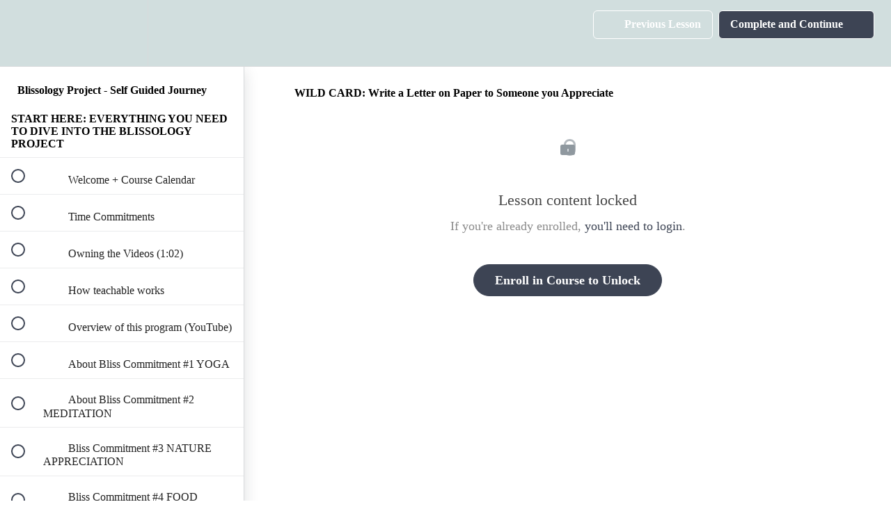

--- FILE ---
content_type: text/html; charset=utf-8
request_url: https://blissology.teachable.com/courses/blissology-project-20211/lectures/30565926
body_size: 36635
content:
<!DOCTYPE html>
<html>
  <head>
    <script src="https://releases.transloadit.com/uppy/v4.18.0/uppy.min.js"></script><link rel="stylesheet" href="https://releases.transloadit.com/uppy/v4.18.0/uppy.min.css" />
    <link href='https://static-media.hotmart.com/3tKgr4-I3M5oNiYDHLLu3FpL_Jg=/32x32/https://uploads.teachablecdn.com/attachments/NPZ97anLQ7e9Bhh0IgFp_blissology-logo+%281%29.png' rel='icon' type='image/png'>

<link href='https://static-media.hotmart.com/XOr-ODxIgN_QvCk6DbCc4oYIEYI=/72x72/https://uploads.teachablecdn.com/attachments/NPZ97anLQ7e9Bhh0IgFp_blissology-logo+%281%29.png' rel='apple-touch-icon' type='image/png'>

<link href='https://static-media.hotmart.com/2fnP3Yz3tPtXZ785cVLZEoVQhJI=/144x144/https://uploads.teachablecdn.com/attachments/NPZ97anLQ7e9Bhh0IgFp_blissology-logo+%281%29.png' rel='apple-touch-icon' type='image/png'>

<link href='https://static-media.hotmart.com/SjlhNTOlCtbB0wTxjtyMLvEs6i8=/320x345/https://uploads.teachablecdn.com/attachments/OwSDGt7uTYOGEjLSr7A2_Blissology+YTT+November+2022-6.jpg' rel='apple-touch-startup-image' type='image/png'>

<link href='https://static-media.hotmart.com/6UuOXCEC-K0B3eHmvq09P29CIz0=/640x690/https://uploads.teachablecdn.com/attachments/OwSDGt7uTYOGEjLSr7A2_Blissology+YTT+November+2022-6.jpg' rel='apple-touch-startup-image' type='image/png'>

<meta name='apple-mobile-web-app-capable' content='yes' />
<meta charset="UTF-8">
<meta name="csrf-param" content="authenticity_token" />
<meta name="csrf-token" content="aLKSjnD5PMQOhd9iL3unBUiDzI7iTY5PZFnS4zczrkGzfVDXnqfAYRYtAXu6-duVN00gigGoaCEMLuHarIy5gg" />
<link rel="stylesheet" href="https://fedora.teachablecdn.com/assets/bootstrap-748e653be2be27c8e709ced95eab64a05c870fcc9544b56e33dfe1a9a539317d.css" data-turbolinks-track="true" /><link href="https://teachable-themeable.learning.teachable.com/themecss/production/base.css?_=c56959d8ddeb&amp;brand_course_heading=%23FFFFFF&amp;brand_heading=%233D4454&amp;brand_homepage_heading=%233D4454&amp;brand_navbar_fixed_text=%23FFFFFF&amp;brand_navbar_text=%23FFFFFF&amp;brand_primary=%23D1DEDE&amp;brand_secondary=%233D4454&amp;brand_text=%23070707&amp;font=Lato&amp;logged_out_homepage_background_image_overlay=0.0&amp;logged_out_homepage_background_image_url=https%3A%2F%2Fuploads.teachablecdn.com%2Fattachments%2FOwSDGt7uTYOGEjLSr7A2_Blissology%2BYTT%2BNovember%2B2022-6.jpg&amp;show_login=true&amp;show_signup=true" rel="stylesheet" data-turbolinks-track="true"></link>
<title>WILD CARD: Write a Letter on Paper to Someone you Appreciate | Blissol</title>
<meta name="description" content="Daily Yoga + Meditation Routines to create 1 month of life changing habits! Namaste.">
<link rel="canonical" href="https://blissology.teachable.com/courses/1331936/lectures/30565926">
<meta property="og:description" content="Daily Yoga + Meditation Routines to create 1 month of life changing habits! Namaste.">
<meta property="og:image" content="https://uploads.teachablecdn.com/attachments/dBAl0w1yRgSvIJulWWrZ_BLISSOLOGY+PROJECT.png">
<meta property="og:title" content="WILD CARD: Write a Letter on Paper to Someone you Appreciate">
<meta property="og:type" content="website">
<meta property="og:url" content="https://blissology.teachable.com/courses/1331936/lectures/30565926">
<meta name="brand_video_player_color" content="#09A59A">
<meta name="site_title" content="Blissology Yoga ">
<style></style>
<script src='//fast.wistia.com/assets/external/E-v1.js'></script>
<script
  src='https://www.recaptcha.net/recaptcha/api.js'
  async
  defer></script>



      <meta name="asset_host" content="https://fedora.teachablecdn.com">
     <script>
  (function () {
    const origCreateElement = Document.prototype.createElement;
    Document.prototype.createElement = function () {
      const el = origCreateElement.apply(this, arguments);
      if (arguments[0].toLowerCase() === "video") {
        const observer = new MutationObserver(() => {
          if (
            el.src &&
            el.src.startsWith("data:video") &&
            el.autoplay &&
            el.style.display === "none"
          ) {
            el.removeAttribute("autoplay");
            el.autoplay = false;
            el.style.display = "none";
            observer.disconnect();
          }
        });
        observer.observe(el, {
          attributes: true,
          attributeFilter: ["src", "autoplay", "style"],
        });
      }
      return el;
    };
  })();
</script>
<script src="https://fedora.teachablecdn.com/packs/student-globals--1463f1f1bdf1bb9a431c.js"></script><script src="https://fedora.teachablecdn.com/packs/student-legacy--38db0977d3748059802d.js"></script><script src="https://fedora.teachablecdn.com/packs/student--e4ea9b8f25228072afe8.js"></script>
<meta id='iris-url' data-iris-url=https://eventable.internal.teachable.com />
<script type="text/javascript">
  window.heap=window.heap||[],heap.load=function(e,t){window.heap.appid=e,window.heap.config=t=t||{};var r=document.createElement("script");r.type="text/javascript",r.async=!0,r.src="https://cdn.heapanalytics.com/js/heap-"+e+".js";var a=document.getElementsByTagName("script")[0];a.parentNode.insertBefore(r,a);for(var n=function(e){return function(){heap.push([e].concat(Array.prototype.slice.call(arguments,0)))}},p=["addEventProperties","addUserProperties","clearEventProperties","identify","resetIdentity","removeEventProperty","setEventProperties","track","unsetEventProperty"],o=0;o<p.length;o++)heap[p[o]]=n(p[o])},heap.load("318805607");
  window.heapShouldTrackUser = true;
</script>


<script type="text/javascript">
  var _user_id = ''; // Set to the user's ID, username, or email address, or '' if not yet known.
  var _session_id = '2925958c32af82b2f765bff043efc62f'; // Set to a unique session ID for the visitor's current browsing session.

  var _sift = window._sift = window._sift || [];
  _sift.push(['_setAccount', '2e541754ec']);
  _sift.push(['_setUserId', _user_id]);
  _sift.push(['_setSessionId', _session_id]);
  _sift.push(['_trackPageview']);

  (function() {
    function ls() {
      var e = document.createElement('script');
      e.src = 'https://cdn.sift.com/s.js';
      document.body.appendChild(e);
    }
    if (window.attachEvent) {
      window.attachEvent('onload', ls);
    } else {
      window.addEventListener('load', ls, false);
    }
  })();
</script>





<!-- Google tag (gtag.js) -->
<script async src="https://www.googletagmanager.com/gtag/js?id=G-SL8LSCXHSV"></script>
<script>
  window.dataLayer = window.dataLayer || [];
  function gtag(){dataLayer.push(arguments);}
  gtag('js', new Date());

  gtag('config', 'G-SL8LSCXHSV', {
    'user_id': '',
    'school_id': '587553',
    'school_domain': 'blissology.teachable.com'
  });
</script>

<!-- Facebook Pixel Code -->
<script>
  var ownerPixelId = '428356685483891'
  !function(f,b,e,v,n,t,s)
  {if(f.fbq)return;n=f.fbq=function(){n.callMethod?
  n.callMethod.apply(n,arguments):n.queue.push(arguments)};
  if(!f.fbq)f.fbq=n;n.push=n;n.loaded=!0;n.version='2.0';
  n.queue=[];t=b.createElement(e);t.async=!0;
  t.src=v;s=b.getElementsByTagName(e)[0];
  s.parentNode.insertBefore(t,s)}(window, document,'script',
  'https://connect.facebook.net/en_US/fbevents.js');
  fbq('dataProcessingOptions', ['LDU'], 0, 0);
  fbq('init', '428356685483891');
  fbq('track', 'PageView');
</script>
<noscript>
  <img height="1" width="1" style="display:none" src="https://www.facebook.com/tr?id=428356685483891&ev=PageView&noscript=1"/>
</noscript>

<!-- End Facebook Pixel Code -->


<meta http-equiv="X-UA-Compatible" content="IE=edge">
<script type="text/javascript">window.NREUM||(NREUM={});NREUM.info={"beacon":"bam.nr-data.net","errorBeacon":"bam.nr-data.net","licenseKey":"NRBR-08e3a2ada38dc55a529","applicationID":"1065060701","transactionName":"dAxdTUFZXVQEQh0JAFQXRktWRR5LCV9F","queueTime":0,"applicationTime":234,"agent":""}</script>
<script type="text/javascript">(window.NREUM||(NREUM={})).init={privacy:{cookies_enabled:true},ajax:{deny_list:["bam.nr-data.net"]},feature_flags:["soft_nav"],distributed_tracing:{enabled:true}};(window.NREUM||(NREUM={})).loader_config={agentID:"1103368432",accountID:"4102727",trustKey:"27503",xpid:"UAcHU1FRDxABVFdXBwcHUVQA",licenseKey:"NRBR-08e3a2ada38dc55a529",applicationID:"1065060701",browserID:"1103368432"};;/*! For license information please see nr-loader-spa-1.308.0.min.js.LICENSE.txt */
(()=>{var e,t,r={384:(e,t,r)=>{"use strict";r.d(t,{NT:()=>a,US:()=>u,Zm:()=>o,bQ:()=>d,dV:()=>c,pV:()=>l});var n=r(6154),i=r(1863),s=r(1910);const a={beacon:"bam.nr-data.net",errorBeacon:"bam.nr-data.net"};function o(){return n.gm.NREUM||(n.gm.NREUM={}),void 0===n.gm.newrelic&&(n.gm.newrelic=n.gm.NREUM),n.gm.NREUM}function c(){let e=o();return e.o||(e.o={ST:n.gm.setTimeout,SI:n.gm.setImmediate||n.gm.setInterval,CT:n.gm.clearTimeout,XHR:n.gm.XMLHttpRequest,REQ:n.gm.Request,EV:n.gm.Event,PR:n.gm.Promise,MO:n.gm.MutationObserver,FETCH:n.gm.fetch,WS:n.gm.WebSocket},(0,s.i)(...Object.values(e.o))),e}function d(e,t){let r=o();r.initializedAgents??={},t.initializedAt={ms:(0,i.t)(),date:new Date},r.initializedAgents[e]=t}function u(e,t){o()[e]=t}function l(){return function(){let e=o();const t=e.info||{};e.info={beacon:a.beacon,errorBeacon:a.errorBeacon,...t}}(),function(){let e=o();const t=e.init||{};e.init={...t}}(),c(),function(){let e=o();const t=e.loader_config||{};e.loader_config={...t}}(),o()}},782:(e,t,r)=>{"use strict";r.d(t,{T:()=>n});const n=r(860).K7.pageViewTiming},860:(e,t,r)=>{"use strict";r.d(t,{$J:()=>u,K7:()=>c,P3:()=>d,XX:()=>i,Yy:()=>o,df:()=>s,qY:()=>n,v4:()=>a});const n="events",i="jserrors",s="browser/blobs",a="rum",o="browser/logs",c={ajax:"ajax",genericEvents:"generic_events",jserrors:i,logging:"logging",metrics:"metrics",pageAction:"page_action",pageViewEvent:"page_view_event",pageViewTiming:"page_view_timing",sessionReplay:"session_replay",sessionTrace:"session_trace",softNav:"soft_navigations",spa:"spa"},d={[c.pageViewEvent]:1,[c.pageViewTiming]:2,[c.metrics]:3,[c.jserrors]:4,[c.spa]:5,[c.ajax]:6,[c.sessionTrace]:7,[c.softNav]:8,[c.sessionReplay]:9,[c.logging]:10,[c.genericEvents]:11},u={[c.pageViewEvent]:a,[c.pageViewTiming]:n,[c.ajax]:n,[c.spa]:n,[c.softNav]:n,[c.metrics]:i,[c.jserrors]:i,[c.sessionTrace]:s,[c.sessionReplay]:s,[c.logging]:o,[c.genericEvents]:"ins"}},944:(e,t,r)=>{"use strict";r.d(t,{R:()=>i});var n=r(3241);function i(e,t){"function"==typeof console.debug&&(console.debug("New Relic Warning: https://github.com/newrelic/newrelic-browser-agent/blob/main/docs/warning-codes.md#".concat(e),t),(0,n.W)({agentIdentifier:null,drained:null,type:"data",name:"warn",feature:"warn",data:{code:e,secondary:t}}))}},993:(e,t,r)=>{"use strict";r.d(t,{A$:()=>s,ET:()=>a,TZ:()=>o,p_:()=>i});var n=r(860);const i={ERROR:"ERROR",WARN:"WARN",INFO:"INFO",DEBUG:"DEBUG",TRACE:"TRACE"},s={OFF:0,ERROR:1,WARN:2,INFO:3,DEBUG:4,TRACE:5},a="log",o=n.K7.logging},1541:(e,t,r)=>{"use strict";r.d(t,{U:()=>i,f:()=>n});const n={MFE:"MFE",BA:"BA"};function i(e,t){if(2!==t?.harvestEndpointVersion)return{};const r=t.agentRef.runtime.appMetadata.agents[0].entityGuid;return e?{"source.id":e.id,"source.name":e.name,"source.type":e.type,"parent.id":e.parent?.id||r,"parent.type":e.parent?.type||n.BA}:{"entity.guid":r,appId:t.agentRef.info.applicationID}}},1687:(e,t,r)=>{"use strict";r.d(t,{Ak:()=>d,Ze:()=>h,x3:()=>u});var n=r(3241),i=r(7836),s=r(3606),a=r(860),o=r(2646);const c={};function d(e,t){const r={staged:!1,priority:a.P3[t]||0};l(e),c[e].get(t)||c[e].set(t,r)}function u(e,t){e&&c[e]&&(c[e].get(t)&&c[e].delete(t),p(e,t,!1),c[e].size&&f(e))}function l(e){if(!e)throw new Error("agentIdentifier required");c[e]||(c[e]=new Map)}function h(e="",t="feature",r=!1){if(l(e),!e||!c[e].get(t)||r)return p(e,t);c[e].get(t).staged=!0,f(e)}function f(e){const t=Array.from(c[e]);t.every(([e,t])=>t.staged)&&(t.sort((e,t)=>e[1].priority-t[1].priority),t.forEach(([t])=>{c[e].delete(t),p(e,t)}))}function p(e,t,r=!0){const a=e?i.ee.get(e):i.ee,c=s.i.handlers;if(!a.aborted&&a.backlog&&c){if((0,n.W)({agentIdentifier:e,type:"lifecycle",name:"drain",feature:t}),r){const e=a.backlog[t],r=c[t];if(r){for(let t=0;e&&t<e.length;++t)g(e[t],r);Object.entries(r).forEach(([e,t])=>{Object.values(t||{}).forEach(t=>{t[0]?.on&&t[0]?.context()instanceof o.y&&t[0].on(e,t[1])})})}}a.isolatedBacklog||delete c[t],a.backlog[t]=null,a.emit("drain-"+t,[])}}function g(e,t){var r=e[1];Object.values(t[r]||{}).forEach(t=>{var r=e[0];if(t[0]===r){var n=t[1],i=e[3],s=e[2];n.apply(i,s)}})}},1738:(e,t,r)=>{"use strict";r.d(t,{U:()=>f,Y:()=>h});var n=r(3241),i=r(9908),s=r(1863),a=r(944),o=r(5701),c=r(3969),d=r(8362),u=r(860),l=r(4261);function h(e,t,r,s){const h=s||r;!h||h[e]&&h[e]!==d.d.prototype[e]||(h[e]=function(){(0,i.p)(c.xV,["API/"+e+"/called"],void 0,u.K7.metrics,r.ee),(0,n.W)({agentIdentifier:r.agentIdentifier,drained:!!o.B?.[r.agentIdentifier],type:"data",name:"api",feature:l.Pl+e,data:{}});try{return t.apply(this,arguments)}catch(e){(0,a.R)(23,e)}})}function f(e,t,r,n,a){const o=e.info;null===r?delete o.jsAttributes[t]:o.jsAttributes[t]=r,(a||null===r)&&(0,i.p)(l.Pl+n,[(0,s.t)(),t,r],void 0,"session",e.ee)}},1741:(e,t,r)=>{"use strict";r.d(t,{W:()=>s});var n=r(944),i=r(4261);class s{#e(e,...t){if(this[e]!==s.prototype[e])return this[e](...t);(0,n.R)(35,e)}addPageAction(e,t){return this.#e(i.hG,e,t)}register(e){return this.#e(i.eY,e)}recordCustomEvent(e,t){return this.#e(i.fF,e,t)}setPageViewName(e,t){return this.#e(i.Fw,e,t)}setCustomAttribute(e,t,r){return this.#e(i.cD,e,t,r)}noticeError(e,t){return this.#e(i.o5,e,t)}setUserId(e,t=!1){return this.#e(i.Dl,e,t)}setApplicationVersion(e){return this.#e(i.nb,e)}setErrorHandler(e){return this.#e(i.bt,e)}addRelease(e,t){return this.#e(i.k6,e,t)}log(e,t){return this.#e(i.$9,e,t)}start(){return this.#e(i.d3)}finished(e){return this.#e(i.BL,e)}recordReplay(){return this.#e(i.CH)}pauseReplay(){return this.#e(i.Tb)}addToTrace(e){return this.#e(i.U2,e)}setCurrentRouteName(e){return this.#e(i.PA,e)}interaction(e){return this.#e(i.dT,e)}wrapLogger(e,t,r){return this.#e(i.Wb,e,t,r)}measure(e,t){return this.#e(i.V1,e,t)}consent(e){return this.#e(i.Pv,e)}}},1863:(e,t,r)=>{"use strict";function n(){return Math.floor(performance.now())}r.d(t,{t:()=>n})},1910:(e,t,r)=>{"use strict";r.d(t,{i:()=>s});var n=r(944);const i=new Map;function s(...e){return e.every(e=>{if(i.has(e))return i.get(e);const t="function"==typeof e?e.toString():"",r=t.includes("[native code]"),s=t.includes("nrWrapper");return r||s||(0,n.R)(64,e?.name||t),i.set(e,r),r})}},2555:(e,t,r)=>{"use strict";r.d(t,{D:()=>o,f:()=>a});var n=r(384),i=r(8122);const s={beacon:n.NT.beacon,errorBeacon:n.NT.errorBeacon,licenseKey:void 0,applicationID:void 0,sa:void 0,queueTime:void 0,applicationTime:void 0,ttGuid:void 0,user:void 0,account:void 0,product:void 0,extra:void 0,jsAttributes:{},userAttributes:void 0,atts:void 0,transactionName:void 0,tNamePlain:void 0};function a(e){try{return!!e.licenseKey&&!!e.errorBeacon&&!!e.applicationID}catch(e){return!1}}const o=e=>(0,i.a)(e,s)},2614:(e,t,r)=>{"use strict";r.d(t,{BB:()=>a,H3:()=>n,g:()=>d,iL:()=>c,tS:()=>o,uh:()=>i,wk:()=>s});const n="NRBA",i="SESSION",s=144e5,a=18e5,o={STARTED:"session-started",PAUSE:"session-pause",RESET:"session-reset",RESUME:"session-resume",UPDATE:"session-update"},c={SAME_TAB:"same-tab",CROSS_TAB:"cross-tab"},d={OFF:0,FULL:1,ERROR:2}},2646:(e,t,r)=>{"use strict";r.d(t,{y:()=>n});class n{constructor(e){this.contextId=e}}},2843:(e,t,r)=>{"use strict";r.d(t,{G:()=>s,u:()=>i});var n=r(3878);function i(e,t=!1,r,i){(0,n.DD)("visibilitychange",function(){if(t)return void("hidden"===document.visibilityState&&e());e(document.visibilityState)},r,i)}function s(e,t,r){(0,n.sp)("pagehide",e,t,r)}},3241:(e,t,r)=>{"use strict";r.d(t,{W:()=>s});var n=r(6154);const i="newrelic";function s(e={}){try{n.gm.dispatchEvent(new CustomEvent(i,{detail:e}))}catch(e){}}},3304:(e,t,r)=>{"use strict";r.d(t,{A:()=>s});var n=r(7836);const i=()=>{const e=new WeakSet;return(t,r)=>{if("object"==typeof r&&null!==r){if(e.has(r))return;e.add(r)}return r}};function s(e){try{return JSON.stringify(e,i())??""}catch(e){try{n.ee.emit("internal-error",[e])}catch(e){}return""}}},3333:(e,t,r)=>{"use strict";r.d(t,{$v:()=>u,TZ:()=>n,Xh:()=>c,Zp:()=>i,kd:()=>d,mq:()=>o,nf:()=>a,qN:()=>s});const n=r(860).K7.genericEvents,i=["auxclick","click","copy","keydown","paste","scrollend"],s=["focus","blur"],a=4,o=1e3,c=2e3,d=["PageAction","UserAction","BrowserPerformance"],u={RESOURCES:"experimental.resources",REGISTER:"register"}},3434:(e,t,r)=>{"use strict";r.d(t,{Jt:()=>s,YM:()=>d});var n=r(7836),i=r(5607);const s="nr@original:".concat(i.W),a=50;var o=Object.prototype.hasOwnProperty,c=!1;function d(e,t){return e||(e=n.ee),r.inPlace=function(e,t,n,i,s){n||(n="");const a="-"===n.charAt(0);for(let o=0;o<t.length;o++){const c=t[o],d=e[c];l(d)||(e[c]=r(d,a?c+n:n,i,c,s))}},r.flag=s,r;function r(t,r,n,c,d){return l(t)?t:(r||(r=""),nrWrapper[s]=t,function(e,t,r){if(Object.defineProperty&&Object.keys)try{return Object.keys(e).forEach(function(r){Object.defineProperty(t,r,{get:function(){return e[r]},set:function(t){return e[r]=t,t}})}),t}catch(e){u([e],r)}for(var n in e)o.call(e,n)&&(t[n]=e[n])}(t,nrWrapper,e),nrWrapper);function nrWrapper(){var s,o,l,h;let f;try{o=this,s=[...arguments],l="function"==typeof n?n(s,o):n||{}}catch(t){u([t,"",[s,o,c],l],e)}i(r+"start",[s,o,c],l,d);const p=performance.now();let g;try{return h=t.apply(o,s),g=performance.now(),h}catch(e){throw g=performance.now(),i(r+"err",[s,o,e],l,d),f=e,f}finally{const e=g-p,t={start:p,end:g,duration:e,isLongTask:e>=a,methodName:c,thrownError:f};t.isLongTask&&i("long-task",[t,o],l,d),i(r+"end",[s,o,h],l,d)}}}function i(r,n,i,s){if(!c||t){var a=c;c=!0;try{e.emit(r,n,i,t,s)}catch(t){u([t,r,n,i],e)}c=a}}}function u(e,t){t||(t=n.ee);try{t.emit("internal-error",e)}catch(e){}}function l(e){return!(e&&"function"==typeof e&&e.apply&&!e[s])}},3606:(e,t,r)=>{"use strict";r.d(t,{i:()=>s});var n=r(9908);s.on=a;var i=s.handlers={};function s(e,t,r,s){a(s||n.d,i,e,t,r)}function a(e,t,r,i,s){s||(s="feature"),e||(e=n.d);var a=t[s]=t[s]||{};(a[r]=a[r]||[]).push([e,i])}},3738:(e,t,r)=>{"use strict";r.d(t,{He:()=>i,Kp:()=>o,Lc:()=>d,Rz:()=>u,TZ:()=>n,bD:()=>s,d3:()=>a,jx:()=>l,sl:()=>h,uP:()=>c});const n=r(860).K7.sessionTrace,i="bstResource",s="resource",a="-start",o="-end",c="fn"+a,d="fn"+o,u="pushState",l=1e3,h=3e4},3785:(e,t,r)=>{"use strict";r.d(t,{R:()=>c,b:()=>d});var n=r(9908),i=r(1863),s=r(860),a=r(3969),o=r(993);function c(e,t,r={},c=o.p_.INFO,d=!0,u,l=(0,i.t)()){(0,n.p)(a.xV,["API/logging/".concat(c.toLowerCase(),"/called")],void 0,s.K7.metrics,e),(0,n.p)(o.ET,[l,t,r,c,d,u],void 0,s.K7.logging,e)}function d(e){return"string"==typeof e&&Object.values(o.p_).some(t=>t===e.toUpperCase().trim())}},3878:(e,t,r)=>{"use strict";function n(e,t){return{capture:e,passive:!1,signal:t}}function i(e,t,r=!1,i){window.addEventListener(e,t,n(r,i))}function s(e,t,r=!1,i){document.addEventListener(e,t,n(r,i))}r.d(t,{DD:()=>s,jT:()=>n,sp:()=>i})},3962:(e,t,r)=>{"use strict";r.d(t,{AM:()=>a,O2:()=>l,OV:()=>s,Qu:()=>h,TZ:()=>c,ih:()=>f,pP:()=>o,t1:()=>u,tC:()=>i,wD:()=>d});var n=r(860);const i=["click","keydown","submit"],s="popstate",a="api",o="initialPageLoad",c=n.K7.softNav,d=5e3,u=500,l={INITIAL_PAGE_LOAD:"",ROUTE_CHANGE:1,UNSPECIFIED:2},h={INTERACTION:1,AJAX:2,CUSTOM_END:3,CUSTOM_TRACER:4},f={IP:"in progress",PF:"pending finish",FIN:"finished",CAN:"cancelled"}},3969:(e,t,r)=>{"use strict";r.d(t,{TZ:()=>n,XG:()=>o,rs:()=>i,xV:()=>a,z_:()=>s});const n=r(860).K7.metrics,i="sm",s="cm",a="storeSupportabilityMetrics",o="storeEventMetrics"},4234:(e,t,r)=>{"use strict";r.d(t,{W:()=>s});var n=r(7836),i=r(1687);class s{constructor(e,t){this.agentIdentifier=e,this.ee=n.ee.get(e),this.featureName=t,this.blocked=!1}deregisterDrain(){(0,i.x3)(this.agentIdentifier,this.featureName)}}},4261:(e,t,r)=>{"use strict";r.d(t,{$9:()=>u,BL:()=>c,CH:()=>p,Dl:()=>R,Fw:()=>w,PA:()=>v,Pl:()=>n,Pv:()=>A,Tb:()=>h,U2:()=>a,V1:()=>E,Wb:()=>T,bt:()=>y,cD:()=>b,d3:()=>x,dT:()=>d,eY:()=>g,fF:()=>f,hG:()=>s,hw:()=>i,k6:()=>o,nb:()=>m,o5:()=>l});const n="api-",i=n+"ixn-",s="addPageAction",a="addToTrace",o="addRelease",c="finished",d="interaction",u="log",l="noticeError",h="pauseReplay",f="recordCustomEvent",p="recordReplay",g="register",m="setApplicationVersion",v="setCurrentRouteName",b="setCustomAttribute",y="setErrorHandler",w="setPageViewName",R="setUserId",x="start",T="wrapLogger",E="measure",A="consent"},5205:(e,t,r)=>{"use strict";r.d(t,{j:()=>S});var n=r(384),i=r(1741);var s=r(2555),a=r(3333);const o=e=>{if(!e||"string"!=typeof e)return!1;try{document.createDocumentFragment().querySelector(e)}catch{return!1}return!0};var c=r(2614),d=r(944),u=r(8122);const l="[data-nr-mask]",h=e=>(0,u.a)(e,(()=>{const e={feature_flags:[],experimental:{allow_registered_children:!1,resources:!1},mask_selector:"*",block_selector:"[data-nr-block]",mask_input_options:{color:!1,date:!1,"datetime-local":!1,email:!1,month:!1,number:!1,range:!1,search:!1,tel:!1,text:!1,time:!1,url:!1,week:!1,textarea:!1,select:!1,password:!0}};return{ajax:{deny_list:void 0,block_internal:!0,enabled:!0,autoStart:!0},api:{get allow_registered_children(){return e.feature_flags.includes(a.$v.REGISTER)||e.experimental.allow_registered_children},set allow_registered_children(t){e.experimental.allow_registered_children=t},duplicate_registered_data:!1},browser_consent_mode:{enabled:!1},distributed_tracing:{enabled:void 0,exclude_newrelic_header:void 0,cors_use_newrelic_header:void 0,cors_use_tracecontext_headers:void 0,allowed_origins:void 0},get feature_flags(){return e.feature_flags},set feature_flags(t){e.feature_flags=t},generic_events:{enabled:!0,autoStart:!0},harvest:{interval:30},jserrors:{enabled:!0,autoStart:!0},logging:{enabled:!0,autoStart:!0},metrics:{enabled:!0,autoStart:!0},obfuscate:void 0,page_action:{enabled:!0},page_view_event:{enabled:!0,autoStart:!0},page_view_timing:{enabled:!0,autoStart:!0},performance:{capture_marks:!1,capture_measures:!1,capture_detail:!0,resources:{get enabled(){return e.feature_flags.includes(a.$v.RESOURCES)||e.experimental.resources},set enabled(t){e.experimental.resources=t},asset_types:[],first_party_domains:[],ignore_newrelic:!0}},privacy:{cookies_enabled:!0},proxy:{assets:void 0,beacon:void 0},session:{expiresMs:c.wk,inactiveMs:c.BB},session_replay:{autoStart:!0,enabled:!1,preload:!1,sampling_rate:10,error_sampling_rate:100,collect_fonts:!1,inline_images:!1,fix_stylesheets:!0,mask_all_inputs:!0,get mask_text_selector(){return e.mask_selector},set mask_text_selector(t){o(t)?e.mask_selector="".concat(t,",").concat(l):""===t||null===t?e.mask_selector=l:(0,d.R)(5,t)},get block_class(){return"nr-block"},get ignore_class(){return"nr-ignore"},get mask_text_class(){return"nr-mask"},get block_selector(){return e.block_selector},set block_selector(t){o(t)?e.block_selector+=",".concat(t):""!==t&&(0,d.R)(6,t)},get mask_input_options(){return e.mask_input_options},set mask_input_options(t){t&&"object"==typeof t?e.mask_input_options={...t,password:!0}:(0,d.R)(7,t)}},session_trace:{enabled:!0,autoStart:!0},soft_navigations:{enabled:!0,autoStart:!0},spa:{enabled:!0,autoStart:!0},ssl:void 0,user_actions:{enabled:!0,elementAttributes:["id","className","tagName","type"]}}})());var f=r(6154),p=r(9324);let g=0;const m={buildEnv:p.F3,distMethod:p.Xs,version:p.xv,originTime:f.WN},v={consented:!1},b={appMetadata:{},get consented(){return this.session?.state?.consent||v.consented},set consented(e){v.consented=e},customTransaction:void 0,denyList:void 0,disabled:!1,harvester:void 0,isolatedBacklog:!1,isRecording:!1,loaderType:void 0,maxBytes:3e4,obfuscator:void 0,onerror:void 0,ptid:void 0,releaseIds:{},session:void 0,timeKeeper:void 0,registeredEntities:[],jsAttributesMetadata:{bytes:0},get harvestCount(){return++g}},y=e=>{const t=(0,u.a)(e,b),r=Object.keys(m).reduce((e,t)=>(e[t]={value:m[t],writable:!1,configurable:!0,enumerable:!0},e),{});return Object.defineProperties(t,r)};var w=r(5701);const R=e=>{const t=e.startsWith("http");e+="/",r.p=t?e:"https://"+e};var x=r(7836),T=r(3241);const E={accountID:void 0,trustKey:void 0,agentID:void 0,licenseKey:void 0,applicationID:void 0,xpid:void 0},A=e=>(0,u.a)(e,E),_=new Set;function S(e,t={},r,a){let{init:o,info:c,loader_config:d,runtime:u={},exposed:l=!0}=t;if(!c){const e=(0,n.pV)();o=e.init,c=e.info,d=e.loader_config}e.init=h(o||{}),e.loader_config=A(d||{}),c.jsAttributes??={},f.bv&&(c.jsAttributes.isWorker=!0),e.info=(0,s.D)(c);const p=e.init,g=[c.beacon,c.errorBeacon];_.has(e.agentIdentifier)||(p.proxy.assets&&(R(p.proxy.assets),g.push(p.proxy.assets)),p.proxy.beacon&&g.push(p.proxy.beacon),e.beacons=[...g],function(e){const t=(0,n.pV)();Object.getOwnPropertyNames(i.W.prototype).forEach(r=>{const n=i.W.prototype[r];if("function"!=typeof n||"constructor"===n)return;let s=t[r];e[r]&&!1!==e.exposed&&"micro-agent"!==e.runtime?.loaderType&&(t[r]=(...t)=>{const n=e[r](...t);return s?s(...t):n})})}(e),(0,n.US)("activatedFeatures",w.B)),u.denyList=[...p.ajax.deny_list||[],...p.ajax.block_internal?g:[]],u.ptid=e.agentIdentifier,u.loaderType=r,e.runtime=y(u),_.has(e.agentIdentifier)||(e.ee=x.ee.get(e.agentIdentifier),e.exposed=l,(0,T.W)({agentIdentifier:e.agentIdentifier,drained:!!w.B?.[e.agentIdentifier],type:"lifecycle",name:"initialize",feature:void 0,data:e.config})),_.add(e.agentIdentifier)}},5270:(e,t,r)=>{"use strict";r.d(t,{Aw:()=>a,SR:()=>s,rF:()=>o});var n=r(384),i=r(7767);function s(e){return!!(0,n.dV)().o.MO&&(0,i.V)(e)&&!0===e?.session_trace.enabled}function a(e){return!0===e?.session_replay.preload&&s(e)}function o(e,t){try{if("string"==typeof t?.type){if("password"===t.type.toLowerCase())return"*".repeat(e?.length||0);if(void 0!==t?.dataset?.nrUnmask||t?.classList?.contains("nr-unmask"))return e}}catch(e){}return"string"==typeof e?e.replace(/[\S]/g,"*"):"*".repeat(e?.length||0)}},5289:(e,t,r)=>{"use strict";r.d(t,{GG:()=>a,Qr:()=>c,sB:()=>o});var n=r(3878),i=r(6389);function s(){return"undefined"==typeof document||"complete"===document.readyState}function a(e,t){if(s())return e();const r=(0,i.J)(e),a=setInterval(()=>{s()&&(clearInterval(a),r())},500);(0,n.sp)("load",r,t)}function o(e){if(s())return e();(0,n.DD)("DOMContentLoaded",e)}function c(e){if(s())return e();(0,n.sp)("popstate",e)}},5607:(e,t,r)=>{"use strict";r.d(t,{W:()=>n});const n=(0,r(9566).bz)()},5701:(e,t,r)=>{"use strict";r.d(t,{B:()=>s,t:()=>a});var n=r(3241);const i=new Set,s={};function a(e,t){const r=t.agentIdentifier;s[r]??={},e&&"object"==typeof e&&(i.has(r)||(t.ee.emit("rumresp",[e]),s[r]=e,i.add(r),(0,n.W)({agentIdentifier:r,loaded:!0,drained:!0,type:"lifecycle",name:"load",feature:void 0,data:e})))}},6154:(e,t,r)=>{"use strict";r.d(t,{OF:()=>d,RI:()=>i,WN:()=>h,bv:()=>s,eN:()=>f,gm:()=>a,lR:()=>l,m:()=>c,mw:()=>o,sb:()=>u});var n=r(1863);const i="undefined"!=typeof window&&!!window.document,s="undefined"!=typeof WorkerGlobalScope&&("undefined"!=typeof self&&self instanceof WorkerGlobalScope&&self.navigator instanceof WorkerNavigator||"undefined"!=typeof globalThis&&globalThis instanceof WorkerGlobalScope&&globalThis.navigator instanceof WorkerNavigator),a=i?window:"undefined"!=typeof WorkerGlobalScope&&("undefined"!=typeof self&&self instanceof WorkerGlobalScope&&self||"undefined"!=typeof globalThis&&globalThis instanceof WorkerGlobalScope&&globalThis),o=Boolean("hidden"===a?.document?.visibilityState),c=""+a?.location,d=/iPad|iPhone|iPod/.test(a.navigator?.userAgent),u=d&&"undefined"==typeof SharedWorker,l=(()=>{const e=a.navigator?.userAgent?.match(/Firefox[/\s](\d+\.\d+)/);return Array.isArray(e)&&e.length>=2?+e[1]:0})(),h=Date.now()-(0,n.t)(),f=()=>"undefined"!=typeof PerformanceNavigationTiming&&a?.performance?.getEntriesByType("navigation")?.[0]?.responseStart},6344:(e,t,r)=>{"use strict";r.d(t,{BB:()=>u,Qb:()=>l,TZ:()=>i,Ug:()=>a,Vh:()=>s,_s:()=>o,bc:()=>d,yP:()=>c});var n=r(2614);const i=r(860).K7.sessionReplay,s="errorDuringReplay",a=.12,o={DomContentLoaded:0,Load:1,FullSnapshot:2,IncrementalSnapshot:3,Meta:4,Custom:5},c={[n.g.ERROR]:15e3,[n.g.FULL]:3e5,[n.g.OFF]:0},d={RESET:{message:"Session was reset",sm:"Reset"},IMPORT:{message:"Recorder failed to import",sm:"Import"},TOO_MANY:{message:"429: Too Many Requests",sm:"Too-Many"},TOO_BIG:{message:"Payload was too large",sm:"Too-Big"},CROSS_TAB:{message:"Session Entity was set to OFF on another tab",sm:"Cross-Tab"},ENTITLEMENTS:{message:"Session Replay is not allowed and will not be started",sm:"Entitlement"}},u=5e3,l={API:"api",RESUME:"resume",SWITCH_TO_FULL:"switchToFull",INITIALIZE:"initialize",PRELOAD:"preload"}},6389:(e,t,r)=>{"use strict";function n(e,t=500,r={}){const n=r?.leading||!1;let i;return(...r)=>{n&&void 0===i&&(e.apply(this,r),i=setTimeout(()=>{i=clearTimeout(i)},t)),n||(clearTimeout(i),i=setTimeout(()=>{e.apply(this,r)},t))}}function i(e){let t=!1;return(...r)=>{t||(t=!0,e.apply(this,r))}}r.d(t,{J:()=>i,s:()=>n})},6630:(e,t,r)=>{"use strict";r.d(t,{T:()=>n});const n=r(860).K7.pageViewEvent},6774:(e,t,r)=>{"use strict";r.d(t,{T:()=>n});const n=r(860).K7.jserrors},7295:(e,t,r)=>{"use strict";r.d(t,{Xv:()=>a,gX:()=>i,iW:()=>s});var n=[];function i(e){if(!e||s(e))return!1;if(0===n.length)return!0;if("*"===n[0].hostname)return!1;for(var t=0;t<n.length;t++){var r=n[t];if(r.hostname.test(e.hostname)&&r.pathname.test(e.pathname))return!1}return!0}function s(e){return void 0===e.hostname}function a(e){if(n=[],e&&e.length)for(var t=0;t<e.length;t++){let r=e[t];if(!r)continue;if("*"===r)return void(n=[{hostname:"*"}]);0===r.indexOf("http://")?r=r.substring(7):0===r.indexOf("https://")&&(r=r.substring(8));const i=r.indexOf("/");let s,a;i>0?(s=r.substring(0,i),a=r.substring(i)):(s=r,a="*");let[c]=s.split(":");n.push({hostname:o(c),pathname:o(a,!0)})}}function o(e,t=!1){const r=e.replace(/[.+?^${}()|[\]\\]/g,e=>"\\"+e).replace(/\*/g,".*?");return new RegExp((t?"^":"")+r+"$")}},7485:(e,t,r)=>{"use strict";r.d(t,{D:()=>i});var n=r(6154);function i(e){if(0===(e||"").indexOf("data:"))return{protocol:"data"};try{const t=new URL(e,location.href),r={port:t.port,hostname:t.hostname,pathname:t.pathname,search:t.search,protocol:t.protocol.slice(0,t.protocol.indexOf(":")),sameOrigin:t.protocol===n.gm?.location?.protocol&&t.host===n.gm?.location?.host};return r.port&&""!==r.port||("http:"===t.protocol&&(r.port="80"),"https:"===t.protocol&&(r.port="443")),r.pathname&&""!==r.pathname?r.pathname.startsWith("/")||(r.pathname="/".concat(r.pathname)):r.pathname="/",r}catch(e){return{}}}},7699:(e,t,r)=>{"use strict";r.d(t,{It:()=>s,KC:()=>o,No:()=>i,qh:()=>a});var n=r(860);const i=16e3,s=1e6,a="SESSION_ERROR",o={[n.K7.logging]:!0,[n.K7.genericEvents]:!1,[n.K7.jserrors]:!1,[n.K7.ajax]:!1}},7767:(e,t,r)=>{"use strict";r.d(t,{V:()=>i});var n=r(6154);const i=e=>n.RI&&!0===e?.privacy.cookies_enabled},7836:(e,t,r)=>{"use strict";r.d(t,{P:()=>o,ee:()=>c});var n=r(384),i=r(8990),s=r(2646),a=r(5607);const o="nr@context:".concat(a.W),c=function e(t,r){var n={},a={},u={},l=!1;try{l=16===r.length&&d.initializedAgents?.[r]?.runtime.isolatedBacklog}catch(e){}var h={on:p,addEventListener:p,removeEventListener:function(e,t){var r=n[e];if(!r)return;for(var i=0;i<r.length;i++)r[i]===t&&r.splice(i,1)},emit:function(e,r,n,i,s){!1!==s&&(s=!0);if(c.aborted&&!i)return;t&&s&&t.emit(e,r,n);var o=f(n);g(e).forEach(e=>{e.apply(o,r)});var d=v()[a[e]];d&&d.push([h,e,r,o]);return o},get:m,listeners:g,context:f,buffer:function(e,t){const r=v();if(t=t||"feature",h.aborted)return;Object.entries(e||{}).forEach(([e,n])=>{a[n]=t,t in r||(r[t]=[])})},abort:function(){h._aborted=!0,Object.keys(h.backlog).forEach(e=>{delete h.backlog[e]})},isBuffering:function(e){return!!v()[a[e]]},debugId:r,backlog:l?{}:t&&"object"==typeof t.backlog?t.backlog:{},isolatedBacklog:l};return Object.defineProperty(h,"aborted",{get:()=>{let e=h._aborted||!1;return e||(t&&(e=t.aborted),e)}}),h;function f(e){return e&&e instanceof s.y?e:e?(0,i.I)(e,o,()=>new s.y(o)):new s.y(o)}function p(e,t){n[e]=g(e).concat(t)}function g(e){return n[e]||[]}function m(t){return u[t]=u[t]||e(h,t)}function v(){return h.backlog}}(void 0,"globalEE"),d=(0,n.Zm)();d.ee||(d.ee=c)},8122:(e,t,r)=>{"use strict";r.d(t,{a:()=>i});var n=r(944);function i(e,t){try{if(!e||"object"!=typeof e)return(0,n.R)(3);if(!t||"object"!=typeof t)return(0,n.R)(4);const r=Object.create(Object.getPrototypeOf(t),Object.getOwnPropertyDescriptors(t)),s=0===Object.keys(r).length?e:r;for(let a in s)if(void 0!==e[a])try{if(null===e[a]){r[a]=null;continue}Array.isArray(e[a])&&Array.isArray(t[a])?r[a]=Array.from(new Set([...e[a],...t[a]])):"object"==typeof e[a]&&"object"==typeof t[a]?r[a]=i(e[a],t[a]):r[a]=e[a]}catch(e){r[a]||(0,n.R)(1,e)}return r}catch(e){(0,n.R)(2,e)}}},8139:(e,t,r)=>{"use strict";r.d(t,{u:()=>h});var n=r(7836),i=r(3434),s=r(8990),a=r(6154);const o={},c=a.gm.XMLHttpRequest,d="addEventListener",u="removeEventListener",l="nr@wrapped:".concat(n.P);function h(e){var t=function(e){return(e||n.ee).get("events")}(e);if(o[t.debugId]++)return t;o[t.debugId]=1;var r=(0,i.YM)(t,!0);function h(e){r.inPlace(e,[d,u],"-",p)}function p(e,t){return e[1]}return"getPrototypeOf"in Object&&(a.RI&&f(document,h),c&&f(c.prototype,h),f(a.gm,h)),t.on(d+"-start",function(e,t){var n=e[1];if(null!==n&&("function"==typeof n||"object"==typeof n)&&"newrelic"!==e[0]){var i=(0,s.I)(n,l,function(){var e={object:function(){if("function"!=typeof n.handleEvent)return;return n.handleEvent.apply(n,arguments)},function:n}[typeof n];return e?r(e,"fn-",null,e.name||"anonymous"):n});this.wrapped=e[1]=i}}),t.on(u+"-start",function(e){e[1]=this.wrapped||e[1]}),t}function f(e,t,...r){let n=e;for(;"object"==typeof n&&!Object.prototype.hasOwnProperty.call(n,d);)n=Object.getPrototypeOf(n);n&&t(n,...r)}},8362:(e,t,r)=>{"use strict";r.d(t,{d:()=>s});var n=r(9566),i=r(1741);class s extends i.W{agentIdentifier=(0,n.LA)(16)}},8374:(e,t,r)=>{r.nc=(()=>{try{return document?.currentScript?.nonce}catch(e){}return""})()},8990:(e,t,r)=>{"use strict";r.d(t,{I:()=>i});var n=Object.prototype.hasOwnProperty;function i(e,t,r){if(n.call(e,t))return e[t];var i=r();if(Object.defineProperty&&Object.keys)try{return Object.defineProperty(e,t,{value:i,writable:!0,enumerable:!1}),i}catch(e){}return e[t]=i,i}},9119:(e,t,r)=>{"use strict";r.d(t,{L:()=>s});var n=/([^?#]*)[^#]*(#[^?]*|$).*/,i=/([^?#]*)().*/;function s(e,t){return e?e.replace(t?n:i,"$1$2"):e}},9300:(e,t,r)=>{"use strict";r.d(t,{T:()=>n});const n=r(860).K7.ajax},9324:(e,t,r)=>{"use strict";r.d(t,{AJ:()=>a,F3:()=>i,Xs:()=>s,Yq:()=>o,xv:()=>n});const n="1.308.0",i="PROD",s="CDN",a="@newrelic/rrweb",o="1.0.1"},9566:(e,t,r)=>{"use strict";r.d(t,{LA:()=>o,ZF:()=>c,bz:()=>a,el:()=>d});var n=r(6154);const i="xxxxxxxx-xxxx-4xxx-yxxx-xxxxxxxxxxxx";function s(e,t){return e?15&e[t]:16*Math.random()|0}function a(){const e=n.gm?.crypto||n.gm?.msCrypto;let t,r=0;return e&&e.getRandomValues&&(t=e.getRandomValues(new Uint8Array(30))),i.split("").map(e=>"x"===e?s(t,r++).toString(16):"y"===e?(3&s()|8).toString(16):e).join("")}function o(e){const t=n.gm?.crypto||n.gm?.msCrypto;let r,i=0;t&&t.getRandomValues&&(r=t.getRandomValues(new Uint8Array(e)));const a=[];for(var o=0;o<e;o++)a.push(s(r,i++).toString(16));return a.join("")}function c(){return o(16)}function d(){return o(32)}},9908:(e,t,r)=>{"use strict";r.d(t,{d:()=>n,p:()=>i});var n=r(7836).ee.get("handle");function i(e,t,r,i,s){s?(s.buffer([e],i),s.emit(e,t,r)):(n.buffer([e],i),n.emit(e,t,r))}}},n={};function i(e){var t=n[e];if(void 0!==t)return t.exports;var s=n[e]={exports:{}};return r[e](s,s.exports,i),s.exports}i.m=r,i.d=(e,t)=>{for(var r in t)i.o(t,r)&&!i.o(e,r)&&Object.defineProperty(e,r,{enumerable:!0,get:t[r]})},i.f={},i.e=e=>Promise.all(Object.keys(i.f).reduce((t,r)=>(i.f[r](e,t),t),[])),i.u=e=>({212:"nr-spa-compressor",249:"nr-spa-recorder",478:"nr-spa"}[e]+"-1.308.0.min.js"),i.o=(e,t)=>Object.prototype.hasOwnProperty.call(e,t),e={},t="NRBA-1.308.0.PROD:",i.l=(r,n,s,a)=>{if(e[r])e[r].push(n);else{var o,c;if(void 0!==s)for(var d=document.getElementsByTagName("script"),u=0;u<d.length;u++){var l=d[u];if(l.getAttribute("src")==r||l.getAttribute("data-webpack")==t+s){o=l;break}}if(!o){c=!0;var h={478:"sha512-RSfSVnmHk59T/uIPbdSE0LPeqcEdF4/+XhfJdBuccH5rYMOEZDhFdtnh6X6nJk7hGpzHd9Ujhsy7lZEz/ORYCQ==",249:"sha512-ehJXhmntm85NSqW4MkhfQqmeKFulra3klDyY0OPDUE+sQ3GokHlPh1pmAzuNy//3j4ac6lzIbmXLvGQBMYmrkg==",212:"sha512-B9h4CR46ndKRgMBcK+j67uSR2RCnJfGefU+A7FrgR/k42ovXy5x/MAVFiSvFxuVeEk/pNLgvYGMp1cBSK/G6Fg=="};(o=document.createElement("script")).charset="utf-8",i.nc&&o.setAttribute("nonce",i.nc),o.setAttribute("data-webpack",t+s),o.src=r,0!==o.src.indexOf(window.location.origin+"/")&&(o.crossOrigin="anonymous"),h[a]&&(o.integrity=h[a])}e[r]=[n];var f=(t,n)=>{o.onerror=o.onload=null,clearTimeout(p);var i=e[r];if(delete e[r],o.parentNode&&o.parentNode.removeChild(o),i&&i.forEach(e=>e(n)),t)return t(n)},p=setTimeout(f.bind(null,void 0,{type:"timeout",target:o}),12e4);o.onerror=f.bind(null,o.onerror),o.onload=f.bind(null,o.onload),c&&document.head.appendChild(o)}},i.r=e=>{"undefined"!=typeof Symbol&&Symbol.toStringTag&&Object.defineProperty(e,Symbol.toStringTag,{value:"Module"}),Object.defineProperty(e,"__esModule",{value:!0})},i.p="https://js-agent.newrelic.com/",(()=>{var e={38:0,788:0};i.f.j=(t,r)=>{var n=i.o(e,t)?e[t]:void 0;if(0!==n)if(n)r.push(n[2]);else{var s=new Promise((r,i)=>n=e[t]=[r,i]);r.push(n[2]=s);var a=i.p+i.u(t),o=new Error;i.l(a,r=>{if(i.o(e,t)&&(0!==(n=e[t])&&(e[t]=void 0),n)){var s=r&&("load"===r.type?"missing":r.type),a=r&&r.target&&r.target.src;o.message="Loading chunk "+t+" failed: ("+s+": "+a+")",o.name="ChunkLoadError",o.type=s,o.request=a,n[1](o)}},"chunk-"+t,t)}};var t=(t,r)=>{var n,s,[a,o,c]=r,d=0;if(a.some(t=>0!==e[t])){for(n in o)i.o(o,n)&&(i.m[n]=o[n]);if(c)c(i)}for(t&&t(r);d<a.length;d++)s=a[d],i.o(e,s)&&e[s]&&e[s][0](),e[s]=0},r=self["webpackChunk:NRBA-1.308.0.PROD"]=self["webpackChunk:NRBA-1.308.0.PROD"]||[];r.forEach(t.bind(null,0)),r.push=t.bind(null,r.push.bind(r))})(),(()=>{"use strict";i(8374);var e=i(8362),t=i(860);const r=Object.values(t.K7);var n=i(5205);var s=i(9908),a=i(1863),o=i(4261),c=i(1738);var d=i(1687),u=i(4234),l=i(5289),h=i(6154),f=i(944),p=i(5270),g=i(7767),m=i(6389),v=i(7699);class b extends u.W{constructor(e,t){super(e.agentIdentifier,t),this.agentRef=e,this.abortHandler=void 0,this.featAggregate=void 0,this.loadedSuccessfully=void 0,this.onAggregateImported=new Promise(e=>{this.loadedSuccessfully=e}),this.deferred=Promise.resolve(),!1===e.init[this.featureName].autoStart?this.deferred=new Promise((t,r)=>{this.ee.on("manual-start-all",(0,m.J)(()=>{(0,d.Ak)(e.agentIdentifier,this.featureName),t()}))}):(0,d.Ak)(e.agentIdentifier,t)}importAggregator(e,t,r={}){if(this.featAggregate)return;const n=async()=>{let n;await this.deferred;try{if((0,g.V)(e.init)){const{setupAgentSession:t}=await i.e(478).then(i.bind(i,8766));n=t(e)}}catch(e){(0,f.R)(20,e),this.ee.emit("internal-error",[e]),(0,s.p)(v.qh,[e],void 0,this.featureName,this.ee)}try{if(!this.#t(this.featureName,n,e.init))return(0,d.Ze)(this.agentIdentifier,this.featureName),void this.loadedSuccessfully(!1);const{Aggregate:i}=await t();this.featAggregate=new i(e,r),e.runtime.harvester.initializedAggregates.push(this.featAggregate),this.loadedSuccessfully(!0)}catch(e){(0,f.R)(34,e),this.abortHandler?.(),(0,d.Ze)(this.agentIdentifier,this.featureName,!0),this.loadedSuccessfully(!1),this.ee&&this.ee.abort()}};h.RI?(0,l.GG)(()=>n(),!0):n()}#t(e,r,n){if(this.blocked)return!1;switch(e){case t.K7.sessionReplay:return(0,p.SR)(n)&&!!r;case t.K7.sessionTrace:return!!r;default:return!0}}}var y=i(6630),w=i(2614),R=i(3241);class x extends b{static featureName=y.T;constructor(e){var t;super(e,y.T),this.setupInspectionEvents(e.agentIdentifier),t=e,(0,c.Y)(o.Fw,function(e,r){"string"==typeof e&&("/"!==e.charAt(0)&&(e="/"+e),t.runtime.customTransaction=(r||"http://custom.transaction")+e,(0,s.p)(o.Pl+o.Fw,[(0,a.t)()],void 0,void 0,t.ee))},t),this.importAggregator(e,()=>i.e(478).then(i.bind(i,2467)))}setupInspectionEvents(e){const t=(t,r)=>{t&&(0,R.W)({agentIdentifier:e,timeStamp:t.timeStamp,loaded:"complete"===t.target.readyState,type:"window",name:r,data:t.target.location+""})};(0,l.sB)(e=>{t(e,"DOMContentLoaded")}),(0,l.GG)(e=>{t(e,"load")}),(0,l.Qr)(e=>{t(e,"navigate")}),this.ee.on(w.tS.UPDATE,(t,r)=>{(0,R.W)({agentIdentifier:e,type:"lifecycle",name:"session",data:r})})}}var T=i(384);class E extends e.d{constructor(e){var t;(super(),h.gm)?(this.features={},(0,T.bQ)(this.agentIdentifier,this),this.desiredFeatures=new Set(e.features||[]),this.desiredFeatures.add(x),(0,n.j)(this,e,e.loaderType||"agent"),t=this,(0,c.Y)(o.cD,function(e,r,n=!1){if("string"==typeof e){if(["string","number","boolean"].includes(typeof r)||null===r)return(0,c.U)(t,e,r,o.cD,n);(0,f.R)(40,typeof r)}else(0,f.R)(39,typeof e)},t),function(e){(0,c.Y)(o.Dl,function(t,r=!1){if("string"!=typeof t&&null!==t)return void(0,f.R)(41,typeof t);const n=e.info.jsAttributes["enduser.id"];r&&null!=n&&n!==t?(0,s.p)(o.Pl+"setUserIdAndResetSession",[t],void 0,"session",e.ee):(0,c.U)(e,"enduser.id",t,o.Dl,!0)},e)}(this),function(e){(0,c.Y)(o.nb,function(t){if("string"==typeof t||null===t)return(0,c.U)(e,"application.version",t,o.nb,!1);(0,f.R)(42,typeof t)},e)}(this),function(e){(0,c.Y)(o.d3,function(){e.ee.emit("manual-start-all")},e)}(this),function(e){(0,c.Y)(o.Pv,function(t=!0){if("boolean"==typeof t){if((0,s.p)(o.Pl+o.Pv,[t],void 0,"session",e.ee),e.runtime.consented=t,t){const t=e.features.page_view_event;t.onAggregateImported.then(e=>{const r=t.featAggregate;e&&!r.sentRum&&r.sendRum()})}}else(0,f.R)(65,typeof t)},e)}(this),this.run()):(0,f.R)(21)}get config(){return{info:this.info,init:this.init,loader_config:this.loader_config,runtime:this.runtime}}get api(){return this}run(){try{const e=function(e){const t={};return r.forEach(r=>{t[r]=!!e[r]?.enabled}),t}(this.init),n=[...this.desiredFeatures];n.sort((e,r)=>t.P3[e.featureName]-t.P3[r.featureName]),n.forEach(r=>{if(!e[r.featureName]&&r.featureName!==t.K7.pageViewEvent)return;if(r.featureName===t.K7.spa)return void(0,f.R)(67);const n=function(e){switch(e){case t.K7.ajax:return[t.K7.jserrors];case t.K7.sessionTrace:return[t.K7.ajax,t.K7.pageViewEvent];case t.K7.sessionReplay:return[t.K7.sessionTrace];case t.K7.pageViewTiming:return[t.K7.pageViewEvent];default:return[]}}(r.featureName).filter(e=>!(e in this.features));n.length>0&&(0,f.R)(36,{targetFeature:r.featureName,missingDependencies:n}),this.features[r.featureName]=new r(this)})}catch(e){(0,f.R)(22,e);for(const e in this.features)this.features[e].abortHandler?.();const t=(0,T.Zm)();delete t.initializedAgents[this.agentIdentifier]?.features,delete this.sharedAggregator;return t.ee.get(this.agentIdentifier).abort(),!1}}}var A=i(2843),_=i(782);class S extends b{static featureName=_.T;constructor(e){super(e,_.T),h.RI&&((0,A.u)(()=>(0,s.p)("docHidden",[(0,a.t)()],void 0,_.T,this.ee),!0),(0,A.G)(()=>(0,s.p)("winPagehide",[(0,a.t)()],void 0,_.T,this.ee)),this.importAggregator(e,()=>i.e(478).then(i.bind(i,9917))))}}var O=i(3969);class I extends b{static featureName=O.TZ;constructor(e){super(e,O.TZ),h.RI&&document.addEventListener("securitypolicyviolation",e=>{(0,s.p)(O.xV,["Generic/CSPViolation/Detected"],void 0,this.featureName,this.ee)}),this.importAggregator(e,()=>i.e(478).then(i.bind(i,6555)))}}var N=i(6774),P=i(3878),k=i(3304);class D{constructor(e,t,r,n,i){this.name="UncaughtError",this.message="string"==typeof e?e:(0,k.A)(e),this.sourceURL=t,this.line=r,this.column=n,this.__newrelic=i}}function C(e){return M(e)?e:new D(void 0!==e?.message?e.message:e,e?.filename||e?.sourceURL,e?.lineno||e?.line,e?.colno||e?.col,e?.__newrelic,e?.cause)}function j(e){const t="Unhandled Promise Rejection: ";if(!e?.reason)return;if(M(e.reason)){try{e.reason.message.startsWith(t)||(e.reason.message=t+e.reason.message)}catch(e){}return C(e.reason)}const r=C(e.reason);return(r.message||"").startsWith(t)||(r.message=t+r.message),r}function L(e){if(e.error instanceof SyntaxError&&!/:\d+$/.test(e.error.stack?.trim())){const t=new D(e.message,e.filename,e.lineno,e.colno,e.error.__newrelic,e.cause);return t.name=SyntaxError.name,t}return M(e.error)?e.error:C(e)}function M(e){return e instanceof Error&&!!e.stack}function H(e,r,n,i,o=(0,a.t)()){"string"==typeof e&&(e=new Error(e)),(0,s.p)("err",[e,o,!1,r,n.runtime.isRecording,void 0,i],void 0,t.K7.jserrors,n.ee),(0,s.p)("uaErr",[],void 0,t.K7.genericEvents,n.ee)}var B=i(1541),K=i(993),W=i(3785);function U(e,{customAttributes:t={},level:r=K.p_.INFO}={},n,i,s=(0,a.t)()){(0,W.R)(n.ee,e,t,r,!1,i,s)}function F(e,r,n,i,c=(0,a.t)()){(0,s.p)(o.Pl+o.hG,[c,e,r,i],void 0,t.K7.genericEvents,n.ee)}function V(e,r,n,i,c=(0,a.t)()){const{start:d,end:u,customAttributes:l}=r||{},h={customAttributes:l||{}};if("object"!=typeof h.customAttributes||"string"!=typeof e||0===e.length)return void(0,f.R)(57);const p=(e,t)=>null==e?t:"number"==typeof e?e:e instanceof PerformanceMark?e.startTime:Number.NaN;if(h.start=p(d,0),h.end=p(u,c),Number.isNaN(h.start)||Number.isNaN(h.end))(0,f.R)(57);else{if(h.duration=h.end-h.start,!(h.duration<0))return(0,s.p)(o.Pl+o.V1,[h,e,i],void 0,t.K7.genericEvents,n.ee),h;(0,f.R)(58)}}function G(e,r={},n,i,c=(0,a.t)()){(0,s.p)(o.Pl+o.fF,[c,e,r,i],void 0,t.K7.genericEvents,n.ee)}function z(e){(0,c.Y)(o.eY,function(t){return Y(e,t)},e)}function Y(e,r,n){(0,f.R)(54,"newrelic.register"),r||={},r.type=B.f.MFE,r.licenseKey||=e.info.licenseKey,r.blocked=!1,r.parent=n||{},Array.isArray(r.tags)||(r.tags=[]);const i={};r.tags.forEach(e=>{"name"!==e&&"id"!==e&&(i["source.".concat(e)]=!0)}),r.isolated??=!0;let o=()=>{};const c=e.runtime.registeredEntities;if(!r.isolated){const e=c.find(({metadata:{target:{id:e}}})=>e===r.id&&!r.isolated);if(e)return e}const d=e=>{r.blocked=!0,o=e};function u(e){return"string"==typeof e&&!!e.trim()&&e.trim().length<501||"number"==typeof e}e.init.api.allow_registered_children||d((0,m.J)(()=>(0,f.R)(55))),u(r.id)&&u(r.name)||d((0,m.J)(()=>(0,f.R)(48,r)));const l={addPageAction:(t,n={})=>g(F,[t,{...i,...n},e],r),deregister:()=>{d((0,m.J)(()=>(0,f.R)(68)))},log:(t,n={})=>g(U,[t,{...n,customAttributes:{...i,...n.customAttributes||{}}},e],r),measure:(t,n={})=>g(V,[t,{...n,customAttributes:{...i,...n.customAttributes||{}}},e],r),noticeError:(t,n={})=>g(H,[t,{...i,...n},e],r),register:(t={})=>g(Y,[e,t],l.metadata.target),recordCustomEvent:(t,n={})=>g(G,[t,{...i,...n},e],r),setApplicationVersion:e=>p("application.version",e),setCustomAttribute:(e,t)=>p(e,t),setUserId:e=>p("enduser.id",e),metadata:{customAttributes:i,target:r}},h=()=>(r.blocked&&o(),r.blocked);h()||c.push(l);const p=(e,t)=>{h()||(i[e]=t)},g=(r,n,i)=>{if(h())return;const o=(0,a.t)();(0,s.p)(O.xV,["API/register/".concat(r.name,"/called")],void 0,t.K7.metrics,e.ee);try{if(e.init.api.duplicate_registered_data&&"register"!==r.name){let e=n;if(n[1]instanceof Object){const t={"child.id":i.id,"child.type":i.type};e="customAttributes"in n[1]?[n[0],{...n[1],customAttributes:{...n[1].customAttributes,...t}},...n.slice(2)]:[n[0],{...n[1],...t},...n.slice(2)]}r(...e,void 0,o)}return r(...n,i,o)}catch(e){(0,f.R)(50,e)}};return l}class Z extends b{static featureName=N.T;constructor(e){var t;super(e,N.T),t=e,(0,c.Y)(o.o5,(e,r)=>H(e,r,t),t),function(e){(0,c.Y)(o.bt,function(t){e.runtime.onerror=t},e)}(e),function(e){let t=0;(0,c.Y)(o.k6,function(e,r){++t>10||(this.runtime.releaseIds[e.slice(-200)]=(""+r).slice(-200))},e)}(e),z(e);try{this.removeOnAbort=new AbortController}catch(e){}this.ee.on("internal-error",(t,r)=>{this.abortHandler&&(0,s.p)("ierr",[C(t),(0,a.t)(),!0,{},e.runtime.isRecording,r],void 0,this.featureName,this.ee)}),h.gm.addEventListener("unhandledrejection",t=>{this.abortHandler&&(0,s.p)("err",[j(t),(0,a.t)(),!1,{unhandledPromiseRejection:1},e.runtime.isRecording],void 0,this.featureName,this.ee)},(0,P.jT)(!1,this.removeOnAbort?.signal)),h.gm.addEventListener("error",t=>{this.abortHandler&&(0,s.p)("err",[L(t),(0,a.t)(),!1,{},e.runtime.isRecording],void 0,this.featureName,this.ee)},(0,P.jT)(!1,this.removeOnAbort?.signal)),this.abortHandler=this.#r,this.importAggregator(e,()=>i.e(478).then(i.bind(i,2176)))}#r(){this.removeOnAbort?.abort(),this.abortHandler=void 0}}var q=i(8990);let X=1;function J(e){const t=typeof e;return!e||"object"!==t&&"function"!==t?-1:e===h.gm?0:(0,q.I)(e,"nr@id",function(){return X++})}function Q(e){if("string"==typeof e&&e.length)return e.length;if("object"==typeof e){if("undefined"!=typeof ArrayBuffer&&e instanceof ArrayBuffer&&e.byteLength)return e.byteLength;if("undefined"!=typeof Blob&&e instanceof Blob&&e.size)return e.size;if(!("undefined"!=typeof FormData&&e instanceof FormData))try{return(0,k.A)(e).length}catch(e){return}}}var ee=i(8139),te=i(7836),re=i(3434);const ne={},ie=["open","send"];function se(e){var t=e||te.ee;const r=function(e){return(e||te.ee).get("xhr")}(t);if(void 0===h.gm.XMLHttpRequest)return r;if(ne[r.debugId]++)return r;ne[r.debugId]=1,(0,ee.u)(t);var n=(0,re.YM)(r),i=h.gm.XMLHttpRequest,s=h.gm.MutationObserver,a=h.gm.Promise,o=h.gm.setInterval,c="readystatechange",d=["onload","onerror","onabort","onloadstart","onloadend","onprogress","ontimeout"],u=[],l=h.gm.XMLHttpRequest=function(e){const t=new i(e),s=r.context(t);try{r.emit("new-xhr",[t],s),t.addEventListener(c,(a=s,function(){var e=this;e.readyState>3&&!a.resolved&&(a.resolved=!0,r.emit("xhr-resolved",[],e)),n.inPlace(e,d,"fn-",y)}),(0,P.jT)(!1))}catch(e){(0,f.R)(15,e);try{r.emit("internal-error",[e])}catch(e){}}var a;return t};function p(e,t){n.inPlace(t,["onreadystatechange"],"fn-",y)}if(function(e,t){for(var r in e)t[r]=e[r]}(i,l),l.prototype=i.prototype,n.inPlace(l.prototype,ie,"-xhr-",y),r.on("send-xhr-start",function(e,t){p(e,t),function(e){u.push(e),s&&(g?g.then(b):o?o(b):(m=-m,v.data=m))}(t)}),r.on("open-xhr-start",p),s){var g=a&&a.resolve();if(!o&&!a){var m=1,v=document.createTextNode(m);new s(b).observe(v,{characterData:!0})}}else t.on("fn-end",function(e){e[0]&&e[0].type===c||b()});function b(){for(var e=0;e<u.length;e++)p(0,u[e]);u.length&&(u=[])}function y(e,t){return t}return r}var ae="fetch-",oe=ae+"body-",ce=["arrayBuffer","blob","json","text","formData"],de=h.gm.Request,ue=h.gm.Response,le="prototype";const he={};function fe(e){const t=function(e){return(e||te.ee).get("fetch")}(e);if(!(de&&ue&&h.gm.fetch))return t;if(he[t.debugId]++)return t;function r(e,r,n){var i=e[r];"function"==typeof i&&(e[r]=function(){var e,r=[...arguments],s={};t.emit(n+"before-start",[r],s),s[te.P]&&s[te.P].dt&&(e=s[te.P].dt);var a=i.apply(this,r);return t.emit(n+"start",[r,e],a),a.then(function(e){return t.emit(n+"end",[null,e],a),e},function(e){throw t.emit(n+"end",[e],a),e})})}return he[t.debugId]=1,ce.forEach(e=>{r(de[le],e,oe),r(ue[le],e,oe)}),r(h.gm,"fetch",ae),t.on(ae+"end",function(e,r){var n=this;if(r){var i=r.headers.get("content-length");null!==i&&(n.rxSize=i),t.emit(ae+"done",[null,r],n)}else t.emit(ae+"done",[e],n)}),t}var pe=i(7485),ge=i(9566);class me{constructor(e){this.agentRef=e}generateTracePayload(e){const t=this.agentRef.loader_config;if(!this.shouldGenerateTrace(e)||!t)return null;var r=(t.accountID||"").toString()||null,n=(t.agentID||"").toString()||null,i=(t.trustKey||"").toString()||null;if(!r||!n)return null;var s=(0,ge.ZF)(),a=(0,ge.el)(),o=Date.now(),c={spanId:s,traceId:a,timestamp:o};return(e.sameOrigin||this.isAllowedOrigin(e)&&this.useTraceContextHeadersForCors())&&(c.traceContextParentHeader=this.generateTraceContextParentHeader(s,a),c.traceContextStateHeader=this.generateTraceContextStateHeader(s,o,r,n,i)),(e.sameOrigin&&!this.excludeNewrelicHeader()||!e.sameOrigin&&this.isAllowedOrigin(e)&&this.useNewrelicHeaderForCors())&&(c.newrelicHeader=this.generateTraceHeader(s,a,o,r,n,i)),c}generateTraceContextParentHeader(e,t){return"00-"+t+"-"+e+"-01"}generateTraceContextStateHeader(e,t,r,n,i){return i+"@nr=0-1-"+r+"-"+n+"-"+e+"----"+t}generateTraceHeader(e,t,r,n,i,s){if(!("function"==typeof h.gm?.btoa))return null;var a={v:[0,1],d:{ty:"Browser",ac:n,ap:i,id:e,tr:t,ti:r}};return s&&n!==s&&(a.d.tk=s),btoa((0,k.A)(a))}shouldGenerateTrace(e){return this.agentRef.init?.distributed_tracing?.enabled&&this.isAllowedOrigin(e)}isAllowedOrigin(e){var t=!1;const r=this.agentRef.init?.distributed_tracing;if(e.sameOrigin)t=!0;else if(r?.allowed_origins instanceof Array)for(var n=0;n<r.allowed_origins.length;n++){var i=(0,pe.D)(r.allowed_origins[n]);if(e.hostname===i.hostname&&e.protocol===i.protocol&&e.port===i.port){t=!0;break}}return t}excludeNewrelicHeader(){var e=this.agentRef.init?.distributed_tracing;return!!e&&!!e.exclude_newrelic_header}useNewrelicHeaderForCors(){var e=this.agentRef.init?.distributed_tracing;return!!e&&!1!==e.cors_use_newrelic_header}useTraceContextHeadersForCors(){var e=this.agentRef.init?.distributed_tracing;return!!e&&!!e.cors_use_tracecontext_headers}}var ve=i(9300),be=i(7295);function ye(e){return"string"==typeof e?e:e instanceof(0,T.dV)().o.REQ?e.url:h.gm?.URL&&e instanceof URL?e.href:void 0}var we=["load","error","abort","timeout"],Re=we.length,xe=(0,T.dV)().o.REQ,Te=(0,T.dV)().o.XHR;const Ee="X-NewRelic-App-Data";class Ae extends b{static featureName=ve.T;constructor(e){super(e,ve.T),this.dt=new me(e),this.handler=(e,t,r,n)=>(0,s.p)(e,t,r,n,this.ee);try{const e={xmlhttprequest:"xhr",fetch:"fetch",beacon:"beacon"};h.gm?.performance?.getEntriesByType("resource").forEach(r=>{if(r.initiatorType in e&&0!==r.responseStatus){const n={status:r.responseStatus},i={rxSize:r.transferSize,duration:Math.floor(r.duration),cbTime:0};_e(n,r.name),this.handler("xhr",[n,i,r.startTime,r.responseEnd,e[r.initiatorType]],void 0,t.K7.ajax)}})}catch(e){}fe(this.ee),se(this.ee),function(e,r,n,i){function o(e){var t=this;t.totalCbs=0,t.called=0,t.cbTime=0,t.end=T,t.ended=!1,t.xhrGuids={},t.lastSize=null,t.loadCaptureCalled=!1,t.params=this.params||{},t.metrics=this.metrics||{},t.latestLongtaskEnd=0,e.addEventListener("load",function(r){E(t,e)},(0,P.jT)(!1)),h.lR||e.addEventListener("progress",function(e){t.lastSize=e.loaded},(0,P.jT)(!1))}function c(e){this.params={method:e[0]},_e(this,e[1]),this.metrics={}}function d(t,r){e.loader_config.xpid&&this.sameOrigin&&r.setRequestHeader("X-NewRelic-ID",e.loader_config.xpid);var n=i.generateTracePayload(this.parsedOrigin);if(n){var s=!1;n.newrelicHeader&&(r.setRequestHeader("newrelic",n.newrelicHeader),s=!0),n.traceContextParentHeader&&(r.setRequestHeader("traceparent",n.traceContextParentHeader),n.traceContextStateHeader&&r.setRequestHeader("tracestate",n.traceContextStateHeader),s=!0),s&&(this.dt=n)}}function u(e,t){var n=this.metrics,i=e[0],s=this;if(n&&i){var o=Q(i);o&&(n.txSize=o)}this.startTime=(0,a.t)(),this.body=i,this.listener=function(e){try{"abort"!==e.type||s.loadCaptureCalled||(s.params.aborted=!0),("load"!==e.type||s.called===s.totalCbs&&(s.onloadCalled||"function"!=typeof t.onload)&&"function"==typeof s.end)&&s.end(t)}catch(e){try{r.emit("internal-error",[e])}catch(e){}}};for(var c=0;c<Re;c++)t.addEventListener(we[c],this.listener,(0,P.jT)(!1))}function l(e,t,r){this.cbTime+=e,t?this.onloadCalled=!0:this.called+=1,this.called!==this.totalCbs||!this.onloadCalled&&"function"==typeof r.onload||"function"!=typeof this.end||this.end(r)}function f(e,t){var r=""+J(e)+!!t;this.xhrGuids&&!this.xhrGuids[r]&&(this.xhrGuids[r]=!0,this.totalCbs+=1)}function p(e,t){var r=""+J(e)+!!t;this.xhrGuids&&this.xhrGuids[r]&&(delete this.xhrGuids[r],this.totalCbs-=1)}function g(){this.endTime=(0,a.t)()}function m(e,t){t instanceof Te&&"load"===e[0]&&r.emit("xhr-load-added",[e[1],e[2]],t)}function v(e,t){t instanceof Te&&"load"===e[0]&&r.emit("xhr-load-removed",[e[1],e[2]],t)}function b(e,t,r){t instanceof Te&&("onload"===r&&(this.onload=!0),("load"===(e[0]&&e[0].type)||this.onload)&&(this.xhrCbStart=(0,a.t)()))}function y(e,t){this.xhrCbStart&&r.emit("xhr-cb-time",[(0,a.t)()-this.xhrCbStart,this.onload,t],t)}function w(e){var t,r=e[1]||{};if("string"==typeof e[0]?0===(t=e[0]).length&&h.RI&&(t=""+h.gm.location.href):e[0]&&e[0].url?t=e[0].url:h.gm?.URL&&e[0]&&e[0]instanceof URL?t=e[0].href:"function"==typeof e[0].toString&&(t=e[0].toString()),"string"==typeof t&&0!==t.length){t&&(this.parsedOrigin=(0,pe.D)(t),this.sameOrigin=this.parsedOrigin.sameOrigin);var n=i.generateTracePayload(this.parsedOrigin);if(n&&(n.newrelicHeader||n.traceContextParentHeader))if(e[0]&&e[0].headers)o(e[0].headers,n)&&(this.dt=n);else{var s={};for(var a in r)s[a]=r[a];s.headers=new Headers(r.headers||{}),o(s.headers,n)&&(this.dt=n),e.length>1?e[1]=s:e.push(s)}}function o(e,t){var r=!1;return t.newrelicHeader&&(e.set("newrelic",t.newrelicHeader),r=!0),t.traceContextParentHeader&&(e.set("traceparent",t.traceContextParentHeader),t.traceContextStateHeader&&e.set("tracestate",t.traceContextStateHeader),r=!0),r}}function R(e,t){this.params={},this.metrics={},this.startTime=(0,a.t)(),this.dt=t,e.length>=1&&(this.target=e[0]),e.length>=2&&(this.opts=e[1]);var r=this.opts||{},n=this.target;_e(this,ye(n));var i=(""+(n&&n instanceof xe&&n.method||r.method||"GET")).toUpperCase();this.params.method=i,this.body=r.body,this.txSize=Q(r.body)||0}function x(e,r){if(this.endTime=(0,a.t)(),this.params||(this.params={}),(0,be.iW)(this.params))return;let i;this.params.status=r?r.status:0,"string"==typeof this.rxSize&&this.rxSize.length>0&&(i=+this.rxSize);const s={txSize:this.txSize,rxSize:i,duration:(0,a.t)()-this.startTime};n("xhr",[this.params,s,this.startTime,this.endTime,"fetch"],this,t.K7.ajax)}function T(e){const r=this.params,i=this.metrics;if(!this.ended){this.ended=!0;for(let t=0;t<Re;t++)e.removeEventListener(we[t],this.listener,!1);r.aborted||(0,be.iW)(r)||(i.duration=(0,a.t)()-this.startTime,this.loadCaptureCalled||4!==e.readyState?null==r.status&&(r.status=0):E(this,e),i.cbTime=this.cbTime,n("xhr",[r,i,this.startTime,this.endTime,"xhr"],this,t.K7.ajax))}}function E(e,n){e.params.status=n.status;var i=function(e,t){var r=e.responseType;return"json"===r&&null!==t?t:"arraybuffer"===r||"blob"===r||"json"===r?Q(e.response):"text"===r||""===r||void 0===r?Q(e.responseText):void 0}(n,e.lastSize);if(i&&(e.metrics.rxSize=i),e.sameOrigin&&n.getAllResponseHeaders().indexOf(Ee)>=0){var a=n.getResponseHeader(Ee);a&&((0,s.p)(O.rs,["Ajax/CrossApplicationTracing/Header/Seen"],void 0,t.K7.metrics,r),e.params.cat=a.split(", ").pop())}e.loadCaptureCalled=!0}r.on("new-xhr",o),r.on("open-xhr-start",c),r.on("open-xhr-end",d),r.on("send-xhr-start",u),r.on("xhr-cb-time",l),r.on("xhr-load-added",f),r.on("xhr-load-removed",p),r.on("xhr-resolved",g),r.on("addEventListener-end",m),r.on("removeEventListener-end",v),r.on("fn-end",y),r.on("fetch-before-start",w),r.on("fetch-start",R),r.on("fn-start",b),r.on("fetch-done",x)}(e,this.ee,this.handler,this.dt),this.importAggregator(e,()=>i.e(478).then(i.bind(i,3845)))}}function _e(e,t){var r=(0,pe.D)(t),n=e.params||e;n.hostname=r.hostname,n.port=r.port,n.protocol=r.protocol,n.host=r.hostname+":"+r.port,n.pathname=r.pathname,e.parsedOrigin=r,e.sameOrigin=r.sameOrigin}const Se={},Oe=["pushState","replaceState"];function Ie(e){const t=function(e){return(e||te.ee).get("history")}(e);return!h.RI||Se[t.debugId]++||(Se[t.debugId]=1,(0,re.YM)(t).inPlace(window.history,Oe,"-")),t}var Ne=i(3738);function Pe(e){(0,c.Y)(o.BL,function(r=Date.now()){const n=r-h.WN;n<0&&(0,f.R)(62,r),(0,s.p)(O.XG,[o.BL,{time:n}],void 0,t.K7.metrics,e.ee),e.addToTrace({name:o.BL,start:r,origin:"nr"}),(0,s.p)(o.Pl+o.hG,[n,o.BL],void 0,t.K7.genericEvents,e.ee)},e)}const{He:ke,bD:De,d3:Ce,Kp:je,TZ:Le,Lc:Me,uP:He,Rz:Be}=Ne;class Ke extends b{static featureName=Le;constructor(e){var r;super(e,Le),r=e,(0,c.Y)(o.U2,function(e){if(!(e&&"object"==typeof e&&e.name&&e.start))return;const n={n:e.name,s:e.start-h.WN,e:(e.end||e.start)-h.WN,o:e.origin||"",t:"api"};n.s<0||n.e<0||n.e<n.s?(0,f.R)(61,{start:n.s,end:n.e}):(0,s.p)("bstApi",[n],void 0,t.K7.sessionTrace,r.ee)},r),Pe(e);if(!(0,g.V)(e.init))return void this.deregisterDrain();const n=this.ee;let d;Ie(n),this.eventsEE=(0,ee.u)(n),this.eventsEE.on(He,function(e,t){this.bstStart=(0,a.t)()}),this.eventsEE.on(Me,function(e,r){(0,s.p)("bst",[e[0],r,this.bstStart,(0,a.t)()],void 0,t.K7.sessionTrace,n)}),n.on(Be+Ce,function(e){this.time=(0,a.t)(),this.startPath=location.pathname+location.hash}),n.on(Be+je,function(e){(0,s.p)("bstHist",[location.pathname+location.hash,this.startPath,this.time],void 0,t.K7.sessionTrace,n)});try{d=new PerformanceObserver(e=>{const r=e.getEntries();(0,s.p)(ke,[r],void 0,t.K7.sessionTrace,n)}),d.observe({type:De,buffered:!0})}catch(e){}this.importAggregator(e,()=>i.e(478).then(i.bind(i,6974)),{resourceObserver:d})}}var We=i(6344);class Ue extends b{static featureName=We.TZ;#n;recorder;constructor(e){var r;let n;super(e,We.TZ),r=e,(0,c.Y)(o.CH,function(){(0,s.p)(o.CH,[],void 0,t.K7.sessionReplay,r.ee)},r),function(e){(0,c.Y)(o.Tb,function(){(0,s.p)(o.Tb,[],void 0,t.K7.sessionReplay,e.ee)},e)}(e);try{n=JSON.parse(localStorage.getItem("".concat(w.H3,"_").concat(w.uh)))}catch(e){}(0,p.SR)(e.init)&&this.ee.on(o.CH,()=>this.#i()),this.#s(n)&&this.importRecorder().then(e=>{e.startRecording(We.Qb.PRELOAD,n?.sessionReplayMode)}),this.importAggregator(this.agentRef,()=>i.e(478).then(i.bind(i,6167)),this),this.ee.on("err",e=>{this.blocked||this.agentRef.runtime.isRecording&&(this.errorNoticed=!0,(0,s.p)(We.Vh,[e],void 0,this.featureName,this.ee))})}#s(e){return e&&(e.sessionReplayMode===w.g.FULL||e.sessionReplayMode===w.g.ERROR)||(0,p.Aw)(this.agentRef.init)}importRecorder(){return this.recorder?Promise.resolve(this.recorder):(this.#n??=Promise.all([i.e(478),i.e(249)]).then(i.bind(i,4866)).then(({Recorder:e})=>(this.recorder=new e(this),this.recorder)).catch(e=>{throw this.ee.emit("internal-error",[e]),this.blocked=!0,e}),this.#n)}#i(){this.blocked||(this.featAggregate?this.featAggregate.mode!==w.g.FULL&&this.featAggregate.initializeRecording(w.g.FULL,!0,We.Qb.API):this.importRecorder().then(()=>{this.recorder.startRecording(We.Qb.API,w.g.FULL)}))}}var Fe=i(3962);class Ve extends b{static featureName=Fe.TZ;constructor(e){if(super(e,Fe.TZ),function(e){const r=e.ee.get("tracer");function n(){}(0,c.Y)(o.dT,function(e){return(new n).get("object"==typeof e?e:{})},e);const i=n.prototype={createTracer:function(n,i){var o={},c=this,d="function"==typeof i;return(0,s.p)(O.xV,["API/createTracer/called"],void 0,t.K7.metrics,e.ee),function(){if(r.emit((d?"":"no-")+"fn-start",[(0,a.t)(),c,d],o),d)try{return i.apply(this,arguments)}catch(e){const t="string"==typeof e?new Error(e):e;throw r.emit("fn-err",[arguments,this,t],o),t}finally{r.emit("fn-end",[(0,a.t)()],o)}}}};["actionText","setName","setAttribute","save","ignore","onEnd","getContext","end","get"].forEach(r=>{c.Y.apply(this,[r,function(){return(0,s.p)(o.hw+r,[performance.now(),...arguments],this,t.K7.softNav,e.ee),this},e,i])}),(0,c.Y)(o.PA,function(){(0,s.p)(o.hw+"routeName",[performance.now(),...arguments],void 0,t.K7.softNav,e.ee)},e)}(e),!h.RI||!(0,T.dV)().o.MO)return;const r=Ie(this.ee);try{this.removeOnAbort=new AbortController}catch(e){}Fe.tC.forEach(e=>{(0,P.sp)(e,e=>{l(e)},!0,this.removeOnAbort?.signal)});const n=()=>(0,s.p)("newURL",[(0,a.t)(),""+window.location],void 0,this.featureName,this.ee);r.on("pushState-end",n),r.on("replaceState-end",n),(0,P.sp)(Fe.OV,e=>{l(e),(0,s.p)("newURL",[e.timeStamp,""+window.location],void 0,this.featureName,this.ee)},!0,this.removeOnAbort?.signal);let d=!1;const u=new((0,T.dV)().o.MO)((e,t)=>{d||(d=!0,requestAnimationFrame(()=>{(0,s.p)("newDom",[(0,a.t)()],void 0,this.featureName,this.ee),d=!1}))}),l=(0,m.s)(e=>{"loading"!==document.readyState&&((0,s.p)("newUIEvent",[e],void 0,this.featureName,this.ee),u.observe(document.body,{attributes:!0,childList:!0,subtree:!0,characterData:!0}))},100,{leading:!0});this.abortHandler=function(){this.removeOnAbort?.abort(),u.disconnect(),this.abortHandler=void 0},this.importAggregator(e,()=>i.e(478).then(i.bind(i,4393)),{domObserver:u})}}var Ge=i(3333),ze=i(9119);const Ye={},Ze=new Set;function qe(e){return"string"==typeof e?{type:"string",size:(new TextEncoder).encode(e).length}:e instanceof ArrayBuffer?{type:"ArrayBuffer",size:e.byteLength}:e instanceof Blob?{type:"Blob",size:e.size}:e instanceof DataView?{type:"DataView",size:e.byteLength}:ArrayBuffer.isView(e)?{type:"TypedArray",size:e.byteLength}:{type:"unknown",size:0}}class Xe{constructor(e,t){this.timestamp=(0,a.t)(),this.currentUrl=(0,ze.L)(window.location.href),this.socketId=(0,ge.LA)(8),this.requestedUrl=(0,ze.L)(e),this.requestedProtocols=Array.isArray(t)?t.join(","):t||"",this.openedAt=void 0,this.protocol=void 0,this.extensions=void 0,this.binaryType=void 0,this.messageOrigin=void 0,this.messageCount=0,this.messageBytes=0,this.messageBytesMin=0,this.messageBytesMax=0,this.messageTypes=void 0,this.sendCount=0,this.sendBytes=0,this.sendBytesMin=0,this.sendBytesMax=0,this.sendTypes=void 0,this.closedAt=void 0,this.closeCode=void 0,this.closeReason="unknown",this.closeWasClean=void 0,this.connectedDuration=0,this.hasErrors=void 0}}class $e extends b{static featureName=Ge.TZ;constructor(e){super(e,Ge.TZ);const r=e.init.feature_flags.includes("websockets"),n=[e.init.page_action.enabled,e.init.performance.capture_marks,e.init.performance.capture_measures,e.init.performance.resources.enabled,e.init.user_actions.enabled,r];var d;let u,l;if(d=e,(0,c.Y)(o.hG,(e,t)=>F(e,t,d),d),function(e){(0,c.Y)(o.fF,(t,r)=>G(t,r,e),e)}(e),Pe(e),z(e),function(e){(0,c.Y)(o.V1,(t,r)=>V(t,r,e),e)}(e),r&&(l=function(e){if(!(0,T.dV)().o.WS)return e;const t=e.get("websockets");if(Ye[t.debugId]++)return t;Ye[t.debugId]=1,(0,A.G)(()=>{const e=(0,a.t)();Ze.forEach(r=>{r.nrData.closedAt=e,r.nrData.closeCode=1001,r.nrData.closeReason="Page navigating away",r.nrData.closeWasClean=!1,r.nrData.openedAt&&(r.nrData.connectedDuration=e-r.nrData.openedAt),t.emit("ws",[r.nrData],r)})});class r extends WebSocket{static name="WebSocket";static toString(){return"function WebSocket() { [native code] }"}toString(){return"[object WebSocket]"}get[Symbol.toStringTag](){return r.name}#a(e){(e.__newrelic??={}).socketId=this.nrData.socketId,this.nrData.hasErrors??=!0}constructor(...e){super(...e),this.nrData=new Xe(e[0],e[1]),this.addEventListener("open",()=>{this.nrData.openedAt=(0,a.t)(),["protocol","extensions","binaryType"].forEach(e=>{this.nrData[e]=this[e]}),Ze.add(this)}),this.addEventListener("message",e=>{const{type:t,size:r}=qe(e.data);this.nrData.messageOrigin??=(0,ze.L)(e.origin),this.nrData.messageCount++,this.nrData.messageBytes+=r,this.nrData.messageBytesMin=Math.min(this.nrData.messageBytesMin||1/0,r),this.nrData.messageBytesMax=Math.max(this.nrData.messageBytesMax,r),(this.nrData.messageTypes??"").includes(t)||(this.nrData.messageTypes=this.nrData.messageTypes?"".concat(this.nrData.messageTypes,",").concat(t):t)}),this.addEventListener("close",e=>{this.nrData.closedAt=(0,a.t)(),this.nrData.closeCode=e.code,e.reason&&(this.nrData.closeReason=e.reason),this.nrData.closeWasClean=e.wasClean,this.nrData.connectedDuration=this.nrData.closedAt-this.nrData.openedAt,Ze.delete(this),t.emit("ws",[this.nrData],this)})}addEventListener(e,t,...r){const n=this,i="function"==typeof t?function(...e){try{return t.apply(this,e)}catch(e){throw n.#a(e),e}}:t?.handleEvent?{handleEvent:function(...e){try{return t.handleEvent.apply(t,e)}catch(e){throw n.#a(e),e}}}:t;return super.addEventListener(e,i,...r)}send(e){if(this.readyState===WebSocket.OPEN){const{type:t,size:r}=qe(e);this.nrData.sendCount++,this.nrData.sendBytes+=r,this.nrData.sendBytesMin=Math.min(this.nrData.sendBytesMin||1/0,r),this.nrData.sendBytesMax=Math.max(this.nrData.sendBytesMax,r),(this.nrData.sendTypes??"").includes(t)||(this.nrData.sendTypes=this.nrData.sendTypes?"".concat(this.nrData.sendTypes,",").concat(t):t)}try{return super.send(e)}catch(e){throw this.#a(e),e}}close(...e){try{super.close(...e)}catch(e){throw this.#a(e),e}}}return h.gm.WebSocket=r,t}(this.ee)),h.RI){if(fe(this.ee),se(this.ee),u=Ie(this.ee),e.init.user_actions.enabled){function f(t){const r=(0,pe.D)(t);return e.beacons.includes(r.hostname+":"+r.port)}function p(){u.emit("navChange")}Ge.Zp.forEach(e=>(0,P.sp)(e,e=>(0,s.p)("ua",[e],void 0,this.featureName,this.ee),!0)),Ge.qN.forEach(e=>{const t=(0,m.s)(e=>{(0,s.p)("ua",[e],void 0,this.featureName,this.ee)},500,{leading:!0});(0,P.sp)(e,t)}),h.gm.addEventListener("error",()=>{(0,s.p)("uaErr",[],void 0,t.K7.genericEvents,this.ee)},(0,P.jT)(!1,this.removeOnAbort?.signal)),this.ee.on("open-xhr-start",(e,r)=>{f(e[1])||r.addEventListener("readystatechange",()=>{2===r.readyState&&(0,s.p)("uaXhr",[],void 0,t.K7.genericEvents,this.ee)})}),this.ee.on("fetch-start",e=>{e.length>=1&&!f(ye(e[0]))&&(0,s.p)("uaXhr",[],void 0,t.K7.genericEvents,this.ee)}),u.on("pushState-end",p),u.on("replaceState-end",p),window.addEventListener("hashchange",p,(0,P.jT)(!0,this.removeOnAbort?.signal)),window.addEventListener("popstate",p,(0,P.jT)(!0,this.removeOnAbort?.signal))}if(e.init.performance.resources.enabled&&h.gm.PerformanceObserver?.supportedEntryTypes.includes("resource")){new PerformanceObserver(e=>{e.getEntries().forEach(e=>{(0,s.p)("browserPerformance.resource",[e],void 0,this.featureName,this.ee)})}).observe({type:"resource",buffered:!0})}}r&&l.on("ws",e=>{(0,s.p)("ws-complete",[e],void 0,this.featureName,this.ee)});try{this.removeOnAbort=new AbortController}catch(g){}this.abortHandler=()=>{this.removeOnAbort?.abort(),this.abortHandler=void 0},n.some(e=>e)?this.importAggregator(e,()=>i.e(478).then(i.bind(i,8019))):this.deregisterDrain()}}var Je=i(2646);const Qe=new Map;function et(e,t,r,n,i=!0){if("object"!=typeof t||!t||"string"!=typeof r||!r||"function"!=typeof t[r])return(0,f.R)(29);const s=function(e){return(e||te.ee).get("logger")}(e),a=(0,re.YM)(s),o=new Je.y(te.P);o.level=n.level,o.customAttributes=n.customAttributes,o.autoCaptured=i;const c=t[r]?.[re.Jt]||t[r];return Qe.set(c,o),a.inPlace(t,[r],"wrap-logger-",()=>Qe.get(c)),s}var tt=i(1910);class rt extends b{static featureName=K.TZ;constructor(e){var t;super(e,K.TZ),t=e,(0,c.Y)(o.$9,(e,r)=>U(e,r,t),t),function(e){(0,c.Y)(o.Wb,(t,r,{customAttributes:n={},level:i=K.p_.INFO}={})=>{et(e.ee,t,r,{customAttributes:n,level:i},!1)},e)}(e),z(e);const r=this.ee;["log","error","warn","info","debug","trace"].forEach(e=>{(0,tt.i)(h.gm.console[e]),et(r,h.gm.console,e,{level:"log"===e?"info":e})}),this.ee.on("wrap-logger-end",function([e]){const{level:t,customAttributes:n,autoCaptured:i}=this;(0,W.R)(r,e,n,t,i)}),this.importAggregator(e,()=>i.e(478).then(i.bind(i,5288)))}}new E({features:[Ae,x,S,Ke,Ue,I,Z,$e,rt,Ve],loaderType:"spa"})})()})();</script>

    <meta id="custom-text" data-referral-block-button="Learn more">
  </head>

  <body data-no-turbolink="true" class="revamped_lecture_player">
          <meta http-content='IE=Edge' http-equiv='X-UA-Compatible'>
      <meta content='width=device-width,initial-scale=1.0' name='viewport'>
<meta id="fedora-keys" data-commit-sha="c56959d8ddebc07c4e1e262c0e907299472f50f0" data-env="production" data-sentry-public-dsn="https://8149a85a83fa4ec69640c43ddd69017d@sentry.io/120346" data-stripe="pk_live_hkgvgSBxG4TAl3zGlXiB1KUX" data-track-all-ahoy="false" data-track-changes-ahoy="false" data-track-clicks-ahoy="false" data-track-sumbits-ahoy="false" data-iris-url="https://eventable.internal.teachable.com" /><meta id="fedora-data" data-report-card="{}" data-course-ids="[]" data-completed-lecture-ids="[]" data-school-id="587553" data-school-launched="true" data-preview="logged_out" data-turn-off-fedora-branding="false" data-plan-supports-whitelabeling="true" data-powered-by-text="Powered by" data-asset-path="//assets.teachablecdn.com/teachable-branding-2025/logos/teachable-logomark-white.svg" data-school-preferences="{&quot;ssl_forced&quot;:&quot;true&quot;,&quot;bnpl_allowed&quot;:&quot;false&quot;,&quot;anonymize_ips&quot;:&quot;true&quot;,&quot;phone_enabled&quot;:&quot;false&quot;,&quot;paypal_enabled&quot;:&quot;false&quot;,&quot;phone_required&quot;:&quot;false&quot;,&quot;gifting_enabled&quot;:&quot;true&quot;,&quot;autoplay_lectures&quot;:&quot;true&quot;,&quot;clickwrap_enabled&quot;:&quot;false&quot;,&quot;comments_threaded&quot;:&quot;true&quot;,&quot;community_enabled&quot;:&quot;true&quot;,&quot;course_blocks_beta&quot;:&quot;true&quot;,&quot;eu_vat_tax_enabled&quot;:&quot;false&quot;,&quot;legacy_back_office&quot;:&quot;false&quot;,&quot;themeable_disabled&quot;:&quot;false&quot;,&quot;back_office_enabled&quot;:&quot;false&quot;,&quot;comments_moderation&quot;:&quot;false&quot;,&quot;eu_vat_tax_eligible&quot;:&quot;true&quot;,&quot;charge_exclusive_tax&quot;:&quot;true&quot;,&quot;send_receipts_emails&quot;:&quot;true&quot;,&quot;autocomplete_lectures&quot;:&quot;true&quot;,&quot;class_periods_enabled&quot;:&quot;false&quot;,&quot;custom_fields_enabled&quot;:&quot;false&quot;,&quot;tax_inclusive_pricing&quot;:&quot;false&quot;,&quot;authors_can_manage_pbc&quot;:&quot;true&quot;,&quot;css_properties_enabled&quot;:&quot;false&quot;,&quot;preenrollments_enabled&quot;:&quot;false&quot;,&quot;new_text_editor_enabled&quot;:&quot;true&quot;,&quot;require_terms_agreement&quot;:&quot;true&quot;,&quot;send_new_comment_emails&quot;:&quot;true&quot;,&quot;send_drip_content_emails&quot;:&quot;true&quot;,&quot;ssl_forced_from_creation&quot;:&quot;true&quot;,&quot;turn_off_fedora_branding&quot;:&quot;false&quot;,&quot;allow_comment_attachments&quot;:&quot;true&quot;,&quot;authors_can_email_students&quot;:&quot;true&quot;,&quot;authors_can_manage_coupons&quot;:&quot;true&quot;,&quot;custom_email_limit_applied&quot;:&quot;false&quot;,&quot;send_abandoned_cart_emails&quot;:&quot;true&quot;,&quot;teachable_accounts_enabled&quot;:&quot;true&quot;,&quot;teachable_payments_enabled&quot;:&quot;true&quot;,&quot;authors_can_import_students&quot;:&quot;true&quot;,&quot;authors_can_publish_courses&quot;:&quot;true&quot;,&quot;internal_subscriptions_beta&quot;:&quot;true&quot;,&quot;recaptcha_enabled_on_signup&quot;:&quot;true&quot;,&quot;display_vat_inclusive_prices&quot;:&quot;false&quot;,&quot;single_page_checkout_enabled&quot;:&quot;true&quot;,&quot;authors_can_set_course_prices&quot;:&quot;true&quot;,&quot;send_lead_confirmation_emails&quot;:&quot;true&quot;,&quot;affiliate_cookie_duration_days&quot;:&quot;365&quot;,&quot;authors_can_issue_certificates&quot;:&quot;true&quot;,&quot;store_student_cards_separately&quot;:&quot;true&quot;,&quot;affiliate_external_urls_enabled&quot;:&quot;false&quot;,&quot;authors_can_manage_certificates&quot;:&quot;true&quot;,&quot;authors_can_manage_course_pages&quot;:&quot;true&quot;,&quot;prevent_new_coupon_applications&quot;:&quot;true&quot;,&quot;disable_js_course_event_tracking&quot;:&quot;false&quot;,&quot;exclusive_vat_on_custom_gateways&quot;:&quot;false&quot;,&quot;is_edit_site_onboarding_complete&quot;:&quot;false&quot;,&quot;send_certificate_issuance_emails&quot;:&quot;true&quot;,&quot;owner_teachable_accounts_required&quot;:&quot;true&quot;,&quot;prevent_payment_plan_cancellation&quot;:&quot;true&quot;,&quot;send_subscription_reminder_emails&quot;:&quot;true&quot;,&quot;automatically_add_disqus_attachments&quot;:&quot;true&quot;,&quot;recalc_course_pct_on_lecture_publish&quot;:&quot;true&quot;,&quot;send_confirmation_instructions_emails&quot;:&quot;true&quot;,&quot;send_limited_time_unenrollment_emails&quot;:&quot;true&quot;,&quot;turn_off_myteachable_sign_up_branding&quot;:&quot;true&quot;}" data-accessible-features="[&quot;bulk_importing_users&quot;,&quot;bulk_enroll_students&quot;,&quot;manually_importing_users&quot;,&quot;native_certificates&quot;,&quot;admin_seats&quot;,&quot;custom_roles&quot;,&quot;earnings_statements&quot;,&quot;teachable_payments&quot;,&quot;teachable_u&quot;,&quot;course_compliance&quot;,&quot;page_editor_v2&quot;,&quot;page_editor_v2_only&quot;,&quot;certificates_editor_v2&quot;,&quot;drip_content&quot;,&quot;custom_domain&quot;,&quot;coupons&quot;,&quot;graded_quizzes&quot;,&quot;email&quot;,&quot;course_reports&quot;,&quot;webhooks&quot;,&quot;integrations&quot;,&quot;zapier_action_create_user&quot;,&quot;teachable_payments_payout_view&quot;,&quot;upsells&quot;,&quot;facebook_pixel&quot;,&quot;user_search_filters&quot;,&quot;user_tags&quot;,&quot;multiple_course_pages&quot;,&quot;proration_upgrade_flow&quot;,&quot;cross_border_payments&quot;,&quot;limited_time_enrollments&quot;,&quot;sales_tax_on_student_checkout&quot;,&quot;warroom_jan_22_blocks&quot;,&quot;paid_integrations&quot;,&quot;sales_analytics_retool&quot;,&quot;new_device_confirmation&quot;,&quot;elasticsearch_users&quot;,&quot;elasticsearch_transactions&quot;,&quot;reset_progress&quot;,&quot;fraud_warnings&quot;,&quot;paypal_through_tp&quot;,&quot;new_creator_checkout&quot;,&quot;circle_oauth&quot;]" data-course-data="{&quot;is_lecture_order_enforced&quot;:false,&quot;is_minimum_quiz_score_enforced&quot;:false,&quot;is_video_completion_enforced&quot;:false,&quot;minimum_quiz_score&quot;:0.0,&quot;maximum_quiz_retakes&quot;:0}" data-course-url="https://blissology.teachable.com/courses/1331936" data-course-id="1331936" data-lecture-id="30565926" data-lecture-url="https://blissology.teachable.com/courses/1331936/lectures/30565926" data-quiz-strings="{&quot;check&quot;:&quot;Check&quot;,&quot;error&quot;:&quot;Select an answer.&quot;,&quot;label&quot;:&quot;Quiz&quot;,&quot;next&quot;:&quot;Continue&quot;,&quot;previous&quot;:&quot;Back&quot;,&quot;scored&quot;:&quot;You scored&quot;,&quot;retake&quot;:&quot;Retake Quiz&quot;,&quot;retry&quot;:&quot;You need a score of at least %{minimumQuizScore}% to continue - you may retake this quiz %{retakes} more time(s).&quot;,&quot;request&quot;:&quot;You need a score of at least %{minimumQuizScore}% to continue - a request has been sent to the school owner to reset your score. You will be notified if the school owner allows you to retake this quiz.&quot;}" data-transloadit-api-key="VsWuQtwW19YT2LAVdnmMuA8OUHziOHIQ" /><meta id="analytics-keys" name="analytics" data-analytics="{}" />
    
    
    <!-- Preview bar -->
    





    <!-- Lecture Header -->
<header class='full-width half-height is-not-signed-in'>
<!-- HEADER for Free Plan -->






  <div class='lecture-left'>
    <a class='nav-icon-back' aria-label='Back to course curriculum' data-no-turbolink="true" role='button' href='/p/blissology-project-20211'>
      <svg width="24" height="24" title="Back to course curriculum">
        <use xlink:href="#icon__Home"></use>
      </svg>
    </a>
    <div class="dropdown settings-dropdown" role='menubar'>
      <a href='#' class='nav-icon-settings dropdown-toggle nav-focus' aria-label='Settings Menu' aria-haspopup='true' role='menuitem' id='settings_menu' data-toggle='dropdown'>
        <svg width="24" height="24" title="Settings Menu">
          <use xlink:href="#icon__Settings"></use>
        </svg>
      </a>
      <ul class="dropdown-menu left-caret" role="menu" aria-labelledby="settings_menu">
  <!-- AUTOPLAY -->
  <li class="nav-focus" aria-label="menuitem">
    <div class="switch" id="switch-autoplay-lectures">
      <input id="custom-toggle-autoplay" class="custom-toggle custom-toggle-round" name="toggle-autoplay" type="checkbox" aria-label="Autoplay">
      <label for="custom-toggle-autoplay"></label>
    </div>
    <span aria-labelledby="switch-autoplay-lectures">Autoplay</span>
  </li>
  <!-- AUTOCOMPLETE -->
  <li class="nav-focus" aria-label="menuitem">
    <div class="switch" id="switch-autocomplete-lectures">
      <input id="custom-toggle-autocomplete" class="custom-toggle custom-toggle-round" name="toggle-autocomplete" type="checkbox" aria-label="Autocomplete">
      <label for="custom-toggle-autocomplete"></label>
    </div>
    <span aria-labelledby="switch-autocomplete-lectures">Autocomplete</span>
  </li>
</ul>

    </div>
    <a class="nav-icon-list show-xs hidden-sm hidden-md hidden-lg collapsed" aria-label='Course Sidebar' role="button" data-toggle="collapse" href="#courseSidebar" aria-expanded="false" aria-controls="courseSidebar">
        <svg width="24" height="24" title="Course Sidebar">
          <use xlink:href="#icon__FormatListBulleted"></use>
        </svg>
      </a>
  </div>
  
  <div class='lecture-nav'>
    <a class='nav-btn' href='' role='button' id='lecture_previous_button'>
        <svg width="24" height="24" aria-hidden='true'>
          <use xlink:href="#icon__ArrowBack"></use>
         </svg>
      &nbsp;
      <span class='nav-text'>Previous Lesson</span>
    </a>
    <a
      class='nav-btn complete'
      data-cpl-tooltip='You must complete all lesson material before progressing.'
      data-vpl-tooltip='90% of each video must be completed. You have completed %{progress_completed} of the current video.'
      data-orl-tooltip='Response is required to continue.'
      href=''
      id='lecture_complete_button'
      role='button'
    >
      <span class='nav-text'>Complete and Continue</span>
      &nbsp;
      <svg width="24" height="24" aria-hidden='true'>
          <use xlink:href="#icon__ArrowForward"></use>
        </svg>
    </a>
  </div>
  
</header>

    <section class="lecture-page-layout ">
      
<div role="navigation" class='course-sidebar lecture-page navbar-collapse navbar-sidebar-collapse' id='courseSidebar'>
  <div class='course-sidebar-head'>
    <h2>Blissology Project - Self Guided Journey</h2>
    <!-- Course Progress -->
    
  </div>
  <!-- Lecture list on courses page (enrolled user) -->

  <div class='row lecture-sidebar'>
    
    <div class='col-sm-12 course-section'>
      <div role="heading" aria-level="3" class='section-title' data-release-date=""
        data-days-until-dripped=""
        data-is-dripped-by-date="" data-course-id="1331936">
        <span class="section-lock v-middle">
          <svg width="24" height="24">
            <use xlink:href="#icon__LockClock"></use>
          </svg>&nbsp;
        </span>
        START HERE: EVERYTHING YOU NEED TO DIVE INTO THE BLISSOLOGY PROJECT
      </div>
      <ul class='section-list'>
        
        <li data-lecture-id="30565837" data-lecture-url='/courses/blissology-project-20211/lectures/30565837' class='section-item incomplete'>
          <a class='item' data-no-turbolink='true' data-ss-course-id='1331936'
            data-ss-event-name='Lecture: Navigation Sidebar' data-ss-event-href='/courses/blissology-project-20211/lectures/30565837'
            data-ss-event-type='link' data-ss-lecture-id='30565837'
            data-ss-position='1' data-ss-school-id='587553'
            data-ss-user-id='' href='/courses/blissology-project-20211/lectures/30565837' id='sidebar_link_30565837'>
            <span class='status-container'>
              <span class='status-icon'>
                &nbsp;
              </span>
            </span>
            <div class='title-container'>
              <span class='lecture-icon v-middle'>
                <svg width="24" height="24">
                  <use xlink:href="#icon__Subject"></use>
                </svg>
              </span>
              <span class='lecture-name'>
                Welcome + Course Calendar
                
                
              </span>
            </div>
          </a>
        </li>
        
        <li data-lecture-id="30565838" data-lecture-url='/courses/blissology-project-20211/lectures/30565838' class='section-item incomplete'>
          <a class='item' data-no-turbolink='true' data-ss-course-id='1331936'
            data-ss-event-name='Lecture: Navigation Sidebar' data-ss-event-href='/courses/blissology-project-20211/lectures/30565838'
            data-ss-event-type='link' data-ss-lecture-id='30565838'
            data-ss-position='1' data-ss-school-id='587553'
            data-ss-user-id='' href='/courses/blissology-project-20211/lectures/30565838' id='sidebar_link_30565838'>
            <span class='status-container'>
              <span class='status-icon'>
                &nbsp;
              </span>
            </span>
            <div class='title-container'>
              <span class='lecture-icon v-middle'>
                <svg width="24" height="24">
                  <use xlink:href="#icon__Subject"></use>
                </svg>
              </span>
              <span class='lecture-name'>
                Time Commitments
                
                
              </span>
            </div>
          </a>
        </li>
        
        <li data-lecture-id="30565839" data-lecture-url='/courses/blissology-project-20211/lectures/30565839' class='section-item incomplete'>
          <a class='item' data-no-turbolink='true' data-ss-course-id='1331936'
            data-ss-event-name='Lecture: Navigation Sidebar' data-ss-event-href='/courses/blissology-project-20211/lectures/30565839'
            data-ss-event-type='link' data-ss-lecture-id='30565839'
            data-ss-position='1' data-ss-school-id='587553'
            data-ss-user-id='' href='/courses/blissology-project-20211/lectures/30565839' id='sidebar_link_30565839'>
            <span class='status-container'>
              <span class='status-icon'>
                &nbsp;
              </span>
            </span>
            <div class='title-container'>
              <span class='lecture-icon v-middle'>
                <svg width="24" height="24">
                  <use xlink:href="#icon__Video"></use>
                </svg>
              </span>
              <span class='lecture-name'>
                Owning the Videos
                
                (1:02)
                
                
              </span>
            </div>
          </a>
        </li>
        
        <li data-lecture-id="30565840" data-lecture-url='/courses/blissology-project-20211/lectures/30565840' class='section-item incomplete'>
          <a class='item' data-no-turbolink='true' data-ss-course-id='1331936'
            data-ss-event-name='Lecture: Navigation Sidebar' data-ss-event-href='/courses/blissology-project-20211/lectures/30565840'
            data-ss-event-type='link' data-ss-lecture-id='30565840'
            data-ss-position='1' data-ss-school-id='587553'
            data-ss-user-id='' href='/courses/blissology-project-20211/lectures/30565840' id='sidebar_link_30565840'>
            <span class='status-container'>
              <span class='status-icon'>
                &nbsp;
              </span>
            </span>
            <div class='title-container'>
              <span class='lecture-icon v-middle'>
                <svg width="24" height="24">
                  <use xlink:href="#icon__Subject"></use>
                </svg>
              </span>
              <span class='lecture-name'>
                How teachable works
                
                
              </span>
            </div>
          </a>
        </li>
        
        <li data-lecture-id="30565843" data-lecture-url='/courses/blissology-project-20211/lectures/30565843' class='section-item incomplete'>
          <a class='item' data-no-turbolink='true' data-ss-course-id='1331936'
            data-ss-event-name='Lecture: Navigation Sidebar' data-ss-event-href='/courses/blissology-project-20211/lectures/30565843'
            data-ss-event-type='link' data-ss-lecture-id='30565843'
            data-ss-position='1' data-ss-school-id='587553'
            data-ss-user-id='' href='/courses/blissology-project-20211/lectures/30565843' id='sidebar_link_30565843'>
            <span class='status-container'>
              <span class='status-icon'>
                &nbsp;
              </span>
            </span>
            <div class='title-container'>
              <span class='lecture-icon v-middle'>
                <svg width="24" height="24">
                  <use xlink:href="#icon__Subject"></use>
                </svg>
              </span>
              <span class='lecture-name'>
                Overview of this program (YouTube)
                
                
              </span>
            </div>
          </a>
        </li>
        
        <li data-lecture-id="30565844" data-lecture-url='/courses/blissology-project-20211/lectures/30565844' class='section-item incomplete'>
          <a class='item' data-no-turbolink='true' data-ss-course-id='1331936'
            data-ss-event-name='Lecture: Navigation Sidebar' data-ss-event-href='/courses/blissology-project-20211/lectures/30565844'
            data-ss-event-type='link' data-ss-lecture-id='30565844'
            data-ss-position='1' data-ss-school-id='587553'
            data-ss-user-id='' href='/courses/blissology-project-20211/lectures/30565844' id='sidebar_link_30565844'>
            <span class='status-container'>
              <span class='status-icon'>
                &nbsp;
              </span>
            </span>
            <div class='title-container'>
              <span class='lecture-icon v-middle'>
                <svg width="24" height="24">
                  <use xlink:href="#icon__Subject"></use>
                </svg>
              </span>
              <span class='lecture-name'>
                About Bliss Commitment #1 YOGA
                
                
              </span>
            </div>
          </a>
        </li>
        
        <li data-lecture-id="30565845" data-lecture-url='/courses/blissology-project-20211/lectures/30565845' class='section-item incomplete'>
          <a class='item' data-no-turbolink='true' data-ss-course-id='1331936'
            data-ss-event-name='Lecture: Navigation Sidebar' data-ss-event-href='/courses/blissology-project-20211/lectures/30565845'
            data-ss-event-type='link' data-ss-lecture-id='30565845'
            data-ss-position='1' data-ss-school-id='587553'
            data-ss-user-id='' href='/courses/blissology-project-20211/lectures/30565845' id='sidebar_link_30565845'>
            <span class='status-container'>
              <span class='status-icon'>
                &nbsp;
              </span>
            </span>
            <div class='title-container'>
              <span class='lecture-icon v-middle'>
                <svg width="24" height="24">
                  <use xlink:href="#icon__Subject"></use>
                </svg>
              </span>
              <span class='lecture-name'>
                About Bliss Commitment #2 MEDITATION
                
                
              </span>
            </div>
          </a>
        </li>
        
        <li data-lecture-id="30565846" data-lecture-url='/courses/blissology-project-20211/lectures/30565846' class='section-item incomplete'>
          <a class='item' data-no-turbolink='true' data-ss-course-id='1331936'
            data-ss-event-name='Lecture: Navigation Sidebar' data-ss-event-href='/courses/blissology-project-20211/lectures/30565846'
            data-ss-event-type='link' data-ss-lecture-id='30565846'
            data-ss-position='1' data-ss-school-id='587553'
            data-ss-user-id='' href='/courses/blissology-project-20211/lectures/30565846' id='sidebar_link_30565846'>
            <span class='status-container'>
              <span class='status-icon'>
                &nbsp;
              </span>
            </span>
            <div class='title-container'>
              <span class='lecture-icon v-middle'>
                <svg width="24" height="24">
                  <use xlink:href="#icon__Subject"></use>
                </svg>
              </span>
              <span class='lecture-name'>
                Bliss Commitment #3 NATURE APPRECIATION
                
                
              </span>
            </div>
          </a>
        </li>
        
        <li data-lecture-id="30565847" data-lecture-url='/courses/blissology-project-20211/lectures/30565847' class='section-item incomplete'>
          <a class='item' data-no-turbolink='true' data-ss-course-id='1331936'
            data-ss-event-name='Lecture: Navigation Sidebar' data-ss-event-href='/courses/blissology-project-20211/lectures/30565847'
            data-ss-event-type='link' data-ss-lecture-id='30565847'
            data-ss-position='1' data-ss-school-id='587553'
            data-ss-user-id='' href='/courses/blissology-project-20211/lectures/30565847' id='sidebar_link_30565847'>
            <span class='status-container'>
              <span class='status-icon'>
                &nbsp;
              </span>
            </span>
            <div class='title-container'>
              <span class='lecture-icon v-middle'>
                <svg width="24" height="24">
                  <use xlink:href="#icon__Subject"></use>
                </svg>
              </span>
              <span class='lecture-name'>
                Bliss Commitment #4 FOOD AWARENESS
                
                
              </span>
            </div>
          </a>
        </li>
        
        <li data-lecture-id="30565848" data-lecture-url='/courses/blissology-project-20211/lectures/30565848' class='section-item incomplete'>
          <a class='item' data-no-turbolink='true' data-ss-course-id='1331936'
            data-ss-event-name='Lecture: Navigation Sidebar' data-ss-event-href='/courses/blissology-project-20211/lectures/30565848'
            data-ss-event-type='link' data-ss-lecture-id='30565848'
            data-ss-position='1' data-ss-school-id='587553'
            data-ss-user-id='' href='/courses/blissology-project-20211/lectures/30565848' id='sidebar_link_30565848'>
            <span class='status-container'>
              <span class='status-icon'>
                &nbsp;
              </span>
            </span>
            <div class='title-container'>
              <span class='lecture-icon v-middle'>
                <svg width="24" height="24">
                  <use xlink:href="#icon__Subject"></use>
                </svg>
              </span>
              <span class='lecture-name'>
                Bliss Commitment #5 GRATITUDE
                
                
              </span>
            </div>
          </a>
        </li>
        
        <li data-lecture-id="30565849" data-lecture-url='/courses/blissology-project-20211/lectures/30565849' class='section-item incomplete'>
          <a class='item' data-no-turbolink='true' data-ss-course-id='1331936'
            data-ss-event-name='Lecture: Navigation Sidebar' data-ss-event-href='/courses/blissology-project-20211/lectures/30565849'
            data-ss-event-type='link' data-ss-lecture-id='30565849'
            data-ss-position='1' data-ss-school-id='587553'
            data-ss-user-id='' href='/courses/blissology-project-20211/lectures/30565849' id='sidebar_link_30565849'>
            <span class='status-container'>
              <span class='status-icon'>
                &nbsp;
              </span>
            </span>
            <div class='title-container'>
              <span class='lecture-icon v-middle'>
                <svg width="24" height="24">
                  <use xlink:href="#icon__Subject"></use>
                </svg>
              </span>
              <span class='lecture-name'>
                Bliss Commitment #6 WILD CARD
                
                
              </span>
            </div>
          </a>
        </li>
        
        <li data-lecture-id="30565850" data-lecture-url='/courses/blissology-project-20211/lectures/30565850' class='section-item incomplete'>
          <a class='item' data-no-turbolink='true' data-ss-course-id='1331936'
            data-ss-event-name='Lecture: Navigation Sidebar' data-ss-event-href='/courses/blissology-project-20211/lectures/30565850'
            data-ss-event-type='link' data-ss-lecture-id='30565850'
            data-ss-position='1' data-ss-school-id='587553'
            data-ss-user-id='' href='/courses/blissology-project-20211/lectures/30565850' id='sidebar_link_30565850'>
            <span class='status-container'>
              <span class='status-icon'>
                &nbsp;
              </span>
            </span>
            <div class='title-container'>
              <span class='lecture-icon v-middle'>
                <svg width="24" height="24">
                  <use xlink:href="#icon__Subject"></use>
                </svg>
              </span>
              <span class='lecture-name'>
                Blissology Project Workbook: Download and Print this Out.
                
                
              </span>
            </div>
          </a>
        </li>
        
      </ul>
    </div>
    
    <div class='col-sm-12 course-section'>
      <div role="heading" aria-level="3" class='section-title' data-release-date=""
        data-days-until-dripped=""
        data-is-dripped-by-date="" data-course-id="1331936">
        <span class="section-lock v-middle">
          <svg width="24" height="24">
            <use xlink:href="#icon__LockClock"></use>
          </svg>&nbsp;
        </span>
        MONDAY JAN 4, 2021
      </div>
      <ul class='section-list'>
        
        <li data-lecture-id="30565930" data-lecture-url='/courses/blissology-project-20211/lectures/30565930' class='section-item incomplete'>
          <a class='item' data-no-turbolink='true' data-ss-course-id='1331936'
            data-ss-event-name='Lecture: Navigation Sidebar' data-ss-event-href='/courses/blissology-project-20211/lectures/30565930'
            data-ss-event-type='link' data-ss-lecture-id='30565930'
            data-ss-position='2' data-ss-school-id='587553'
            data-ss-user-id='' href='/courses/blissology-project-20211/lectures/30565930' id='sidebar_link_30565930'>
            <span class='status-container'>
              <span class='status-icon'>
                &nbsp;
              </span>
            </span>
            <div class='title-container'>
              <span class='lecture-icon v-middle'>
                <svg width="24" height="24">
                  <use xlink:href="#icon__Video"></use>
                </svg>
              </span>
              <span class='lecture-name'>
                Welcome to Bliss Monday!
                
                (0:17)
                
                
              </span>
            </div>
          </a>
        </li>
        
        <li data-lecture-id="30565934" data-lecture-url='/courses/blissology-project-20211/lectures/30565934' class='section-item incomplete'>
          <a class='item' data-no-turbolink='true' data-ss-course-id='1331936'
            data-ss-event-name='Lecture: Navigation Sidebar' data-ss-event-href='/courses/blissology-project-20211/lectures/30565934'
            data-ss-event-type='link' data-ss-lecture-id='30565934'
            data-ss-position='2' data-ss-school-id='587553'
            data-ss-user-id='' href='/courses/blissology-project-20211/lectures/30565934' id='sidebar_link_30565934'>
            <span class='status-container'>
              <span class='status-icon'>
                &nbsp;
              </span>
            </span>
            <div class='title-container'>
              <span class='lecture-icon v-middle'>
                <svg width="24" height="24">
                  <use xlink:href="#icon__Video"></use>
                </svg>
              </span>
              <span class='lecture-name'>
                INTRO To Today's YOGA: Hear Here Superflow 2 mins
                
                (2:02)
                
                
              </span>
            </div>
          </a>
        </li>
        
        <li data-lecture-id="30565936" data-lecture-url='/courses/blissology-project-20211/lectures/30565936' class='section-item incomplete'>
          <a class='item' data-no-turbolink='true' data-ss-course-id='1331936'
            data-ss-event-name='Lecture: Navigation Sidebar' data-ss-event-href='/courses/blissology-project-20211/lectures/30565936'
            data-ss-event-type='link' data-ss-lecture-id='30565936'
            data-ss-position='2' data-ss-school-id='587553'
            data-ss-user-id='' href='/courses/blissology-project-20211/lectures/30565936' id='sidebar_link_30565936'>
            <span class='status-container'>
              <span class='status-icon'>
                &nbsp;
              </span>
            </span>
            <div class='title-container'>
              <span class='lecture-icon v-middle'>
                <svg width="24" height="24">
                  <use xlink:href="#icon__Video"></use>
                </svg>
              </span>
              <span class='lecture-name'>
                YOGA: Hear Here Superflow Full Version 48 mins
                
                (47:38)
                
                
              </span>
            </div>
          </a>
        </li>
        
        <li data-lecture-id="30565937" data-lecture-url='/courses/blissology-project-20211/lectures/30565937' class='section-item incomplete'>
          <a class='item' data-no-turbolink='true' data-ss-course-id='1331936'
            data-ss-event-name='Lecture: Navigation Sidebar' data-ss-event-href='/courses/blissology-project-20211/lectures/30565937'
            data-ss-event-type='link' data-ss-lecture-id='30565937'
            data-ss-position='2' data-ss-school-id='587553'
            data-ss-user-id='' href='/courses/blissology-project-20211/lectures/30565937' id='sidebar_link_30565937'>
            <span class='status-container'>
              <span class='status-icon'>
                &nbsp;
              </span>
            </span>
            <div class='title-container'>
              <span class='lecture-icon v-middle'>
                <svg width="24" height="24">
                  <use xlink:href="#icon__Video"></use>
                </svg>
              </span>
              <span class='lecture-name'>
                YOGA: Hear Here Superflow Short Version 38 mins
                
                (38:22)
                
                
              </span>
            </div>
          </a>
        </li>
        
        <li data-lecture-id="30565938" data-lecture-url='/courses/blissology-project-20211/lectures/30565938' class='section-item incomplete'>
          <a class='item' data-no-turbolink='true' data-ss-course-id='1331936'
            data-ss-event-name='Lecture: Navigation Sidebar' data-ss-event-href='/courses/blissology-project-20211/lectures/30565938'
            data-ss-event-type='link' data-ss-lecture-id='30565938'
            data-ss-position='2' data-ss-school-id='587553'
            data-ss-user-id='' href='/courses/blissology-project-20211/lectures/30565938' id='sidebar_link_30565938'>
            <span class='status-container'>
              <span class='status-icon'>
                &nbsp;
              </span>
            </span>
            <div class='title-container'>
              <span class='lecture-icon v-middle'>
                <svg width="24" height="24">
                  <use xlink:href="#icon__Video"></use>
                </svg>
              </span>
              <span class='lecture-name'>
                Intro to Today's MEDITATION: Eye of the Storm 3 mins
                
                (3:25)
                
                
              </span>
            </div>
          </a>
        </li>
        
        <li data-lecture-id="30565939" data-lecture-url='/courses/blissology-project-20211/lectures/30565939' class='section-item incomplete'>
          <a class='item' data-no-turbolink='true' data-ss-course-id='1331936'
            data-ss-event-name='Lecture: Navigation Sidebar' data-ss-event-href='/courses/blissology-project-20211/lectures/30565939'
            data-ss-event-type='link' data-ss-lecture-id='30565939'
            data-ss-position='2' data-ss-school-id='587553'
            data-ss-user-id='' href='/courses/blissology-project-20211/lectures/30565939' id='sidebar_link_30565939'>
            <span class='status-container'>
              <span class='status-icon'>
                &nbsp;
              </span>
            </span>
            <div class='title-container'>
              <span class='lecture-icon v-middle'>
                <svg width="24" height="24">
                  <use xlink:href="#icon__Video"></use>
                </svg>
              </span>
              <span class='lecture-name'>
                MEDITATION: Eye of the Storm 8 mins
                
                (8:11)
                
                
              </span>
            </div>
          </a>
        </li>
        
        <li data-lecture-id="30565940" data-lecture-url='/courses/blissology-project-20211/lectures/30565940' class='section-item incomplete'>
          <a class='item' data-no-turbolink='true' data-ss-course-id='1331936'
            data-ss-event-name='Lecture: Navigation Sidebar' data-ss-event-href='/courses/blissology-project-20211/lectures/30565940'
            data-ss-event-type='link' data-ss-lecture-id='30565940'
            data-ss-position='2' data-ss-school-id='587553'
            data-ss-user-id='' href='/courses/blissology-project-20211/lectures/30565940' id='sidebar_link_30565940'>
            <span class='status-container'>
              <span class='status-icon'>
                &nbsp;
              </span>
            </span>
            <div class='title-container'>
              <span class='lecture-icon v-middle'>
                <svg width="24" height="24">
                  <use xlink:href="#icon__Subject"></use>
                </svg>
              </span>
              <span class='lecture-name'>
                NATURE APPRECIATION - Share your thoughts/ insights about this commitment
                
                
              </span>
            </div>
          </a>
        </li>
        
        <li data-lecture-id="30565941" data-lecture-url='/courses/blissology-project-20211/lectures/30565941' class='section-item incomplete'>
          <a class='item' data-no-turbolink='true' data-ss-course-id='1331936'
            data-ss-event-name='Lecture: Navigation Sidebar' data-ss-event-href='/courses/blissology-project-20211/lectures/30565941'
            data-ss-event-type='link' data-ss-lecture-id='30565941'
            data-ss-position='2' data-ss-school-id='587553'
            data-ss-user-id='' href='/courses/blissology-project-20211/lectures/30565941' id='sidebar_link_30565941'>
            <span class='status-container'>
              <span class='status-icon'>
                &nbsp;
              </span>
            </span>
            <div class='title-container'>
              <span class='lecture-icon v-middle'>
                <svg width="24" height="24">
                  <use xlink:href="#icon__Subject"></use>
                </svg>
              </span>
              <span class='lecture-name'>
                FOOD AWARENESS - Share your thoughts/ insights about this commitment
                
                
              </span>
            </div>
          </a>
        </li>
        
        <li data-lecture-id="30565942" data-lecture-url='/courses/blissology-project-20211/lectures/30565942' class='section-item incomplete'>
          <a class='item' data-no-turbolink='true' data-ss-course-id='1331936'
            data-ss-event-name='Lecture: Navigation Sidebar' data-ss-event-href='/courses/blissology-project-20211/lectures/30565942'
            data-ss-event-type='link' data-ss-lecture-id='30565942'
            data-ss-position='2' data-ss-school-id='587553'
            data-ss-user-id='' href='/courses/blissology-project-20211/lectures/30565942' id='sidebar_link_30565942'>
            <span class='status-container'>
              <span class='status-icon'>
                &nbsp;
              </span>
            </span>
            <div class='title-container'>
              <span class='lecture-icon v-middle'>
                <svg width="24" height="24">
                  <use xlink:href="#icon__Subject"></use>
                </svg>
              </span>
              <span class='lecture-name'>
                GRATITUDE Share what you are grateful for today!
                
                
              </span>
            </div>
          </a>
        </li>
        
        <li data-lecture-id="30565943" data-lecture-url='/courses/blissology-project-20211/lectures/30565943' class='section-item incomplete'>
          <a class='item' data-no-turbolink='true' data-ss-course-id='1331936'
            data-ss-event-name='Lecture: Navigation Sidebar' data-ss-event-href='/courses/blissology-project-20211/lectures/30565943'
            data-ss-event-type='link' data-ss-lecture-id='30565943'
            data-ss-position='2' data-ss-school-id='587553'
            data-ss-user-id='' href='/courses/blissology-project-20211/lectures/30565943' id='sidebar_link_30565943'>
            <span class='status-container'>
              <span class='status-icon'>
                &nbsp;
              </span>
            </span>
            <div class='title-container'>
              <span class='lecture-icon v-middle'>
                <svg width="24" height="24">
                  <use xlink:href="#icon__Subject"></use>
                </svg>
              </span>
              <span class='lecture-name'>
                High Prana Food Recipe Book: Week 1
                
                
              </span>
            </div>
          </a>
        </li>
        
        <li data-lecture-id="30565944" data-lecture-url='/courses/blissology-project-20211/lectures/30565944' class='section-item incomplete'>
          <a class='item' data-no-turbolink='true' data-ss-course-id='1331936'
            data-ss-event-name='Lecture: Navigation Sidebar' data-ss-event-href='/courses/blissology-project-20211/lectures/30565944'
            data-ss-event-type='link' data-ss-lecture-id='30565944'
            data-ss-position='2' data-ss-school-id='587553'
            data-ss-user-id='' href='/courses/blissology-project-20211/lectures/30565944' id='sidebar_link_30565944'>
            <span class='status-container'>
              <span class='status-icon'>
                &nbsp;
              </span>
            </span>
            <div class='title-container'>
              <span class='lecture-icon v-middle'>
                <svg width="24" height="24">
                  <use xlink:href="#icon__Video"></use>
                </svg>
              </span>
              <span class='lecture-name'>
                ZOOM call #1 Recording (we will post the same on one on Tuesday too)
                
                (68:09)
                
                
              </span>
            </div>
          </a>
        </li>
        
      </ul>
    </div>
    
    <div class='col-sm-12 course-section'>
      <div role="heading" aria-level="3" class='section-title' data-release-date=""
        data-days-until-dripped=""
        data-is-dripped-by-date="" data-course-id="1331936">
        <span class="section-lock v-middle">
          <svg width="24" height="24">
            <use xlink:href="#icon__LockClock"></use>
          </svg>&nbsp;
        </span>
        Tuesday, January 5, 2021
      </div>
      <ul class='section-list'>
        
        <li data-lecture-id="30566009" data-lecture-url='/courses/blissology-project-20211/lectures/30566009' class='section-item incomplete'>
          <a class='item' data-no-turbolink='true' data-ss-course-id='1331936'
            data-ss-event-name='Lecture: Navigation Sidebar' data-ss-event-href='/courses/blissology-project-20211/lectures/30566009'
            data-ss-event-type='link' data-ss-lecture-id='30566009'
            data-ss-position='3' data-ss-school-id='587553'
            data-ss-user-id='' href='/courses/blissology-project-20211/lectures/30566009' id='sidebar_link_30566009'>
            <span class='status-container'>
              <span class='status-icon'>
                &nbsp;
              </span>
            </span>
            <div class='title-container'>
              <span class='lecture-icon v-middle'>
                <svg width="24" height="24">
                  <use xlink:href="#icon__Video"></use>
                </svg>
              </span>
              <span class='lecture-name'>
                Zoom call one recording (also posted on Day 1)
                
                (68:09)
                
                
              </span>
            </div>
          </a>
        </li>
        
        <li data-lecture-id="30566010" data-lecture-url='/courses/blissology-project-20211/lectures/30566010' class='section-item incomplete'>
          <a class='item' data-no-turbolink='true' data-ss-course-id='1331936'
            data-ss-event-name='Lecture: Navigation Sidebar' data-ss-event-href='/courses/blissology-project-20211/lectures/30566010'
            data-ss-event-type='link' data-ss-lecture-id='30566010'
            data-ss-position='3' data-ss-school-id='587553'
            data-ss-user-id='' href='/courses/blissology-project-20211/lectures/30566010' id='sidebar_link_30566010'>
            <span class='status-container'>
              <span class='status-icon'>
                &nbsp;
              </span>
            </span>
            <div class='title-container'>
              <span class='lecture-icon v-middle'>
                <svg width="24" height="24">
                  <use xlink:href="#icon__Subject"></use>
                </svg>
              </span>
              <span class='lecture-name'>
                Commitment #6 WILD CARD Announced!!
                
                
              </span>
            </div>
          </a>
        </li>
        
        <li data-lecture-id="30566011" data-lecture-url='/courses/blissology-project-20211/lectures/30566011' class='section-item incomplete'>
          <a class='item' data-no-turbolink='true' data-ss-course-id='1331936'
            data-ss-event-name='Lecture: Navigation Sidebar' data-ss-event-href='/courses/blissology-project-20211/lectures/30566011'
            data-ss-event-type='link' data-ss-lecture-id='30566011'
            data-ss-position='3' data-ss-school-id='587553'
            data-ss-user-id='' href='/courses/blissology-project-20211/lectures/30566011' id='sidebar_link_30566011'>
            <span class='status-container'>
              <span class='status-icon'>
                &nbsp;
              </span>
            </span>
            <div class='title-container'>
              <span class='lecture-icon v-middle'>
                <svg width="24" height="24">
                  <use xlink:href="#icon__Video"></use>
                </svg>
              </span>
              <span class='lecture-name'>
                Yoga : Intro to Lead with Light
                
                (1:00)
                
                
              </span>
            </div>
          </a>
        </li>
        
        <li data-lecture-id="30566012" data-lecture-url='/courses/blissology-project-20211/lectures/30566012' class='section-item incomplete'>
          <a class='item' data-no-turbolink='true' data-ss-course-id='1331936'
            data-ss-event-name='Lecture: Navigation Sidebar' data-ss-event-href='/courses/blissology-project-20211/lectures/30566012'
            data-ss-event-type='link' data-ss-lecture-id='30566012'
            data-ss-position='3' data-ss-school-id='587553'
            data-ss-user-id='' href='/courses/blissology-project-20211/lectures/30566012' id='sidebar_link_30566012'>
            <span class='status-container'>
              <span class='status-icon'>
                &nbsp;
              </span>
            </span>
            <div class='title-container'>
              <span class='lecture-icon v-middle'>
                <svg width="24" height="24">
                  <use xlink:href="#icon__Video"></use>
                </svg>
              </span>
              <span class='lecture-name'>
                YOGA: Lead with Light Backbends
                
                (45:20)
                
                
              </span>
            </div>
          </a>
        </li>
        
        <li data-lecture-id="30566013" data-lecture-url='/courses/blissology-project-20211/lectures/30566013' class='section-item incomplete'>
          <a class='item' data-no-turbolink='true' data-ss-course-id='1331936'
            data-ss-event-name='Lecture: Navigation Sidebar' data-ss-event-href='/courses/blissology-project-20211/lectures/30566013'
            data-ss-event-type='link' data-ss-lecture-id='30566013'
            data-ss-position='3' data-ss-school-id='587553'
            data-ss-user-id='' href='/courses/blissology-project-20211/lectures/30566013' id='sidebar_link_30566013'>
            <span class='status-container'>
              <span class='status-icon'>
                &nbsp;
              </span>
            </span>
            <div class='title-container'>
              <span class='lecture-icon v-middle'>
                <svg width="24" height="24">
                  <use xlink:href="#icon__Video"></use>
                </svg>
              </span>
              <span class='lecture-name'>
                Intro to Meditation: Spiritual ATM
                
                (1:50)
                
                
              </span>
            </div>
          </a>
        </li>
        
        <li data-lecture-id="30566015" data-lecture-url='/courses/blissology-project-20211/lectures/30566015' class='section-item incomplete'>
          <a class='item' data-no-turbolink='true' data-ss-course-id='1331936'
            data-ss-event-name='Lecture: Navigation Sidebar' data-ss-event-href='/courses/blissology-project-20211/lectures/30566015'
            data-ss-event-type='link' data-ss-lecture-id='30566015'
            data-ss-position='3' data-ss-school-id='587553'
            data-ss-user-id='' href='/courses/blissology-project-20211/lectures/30566015' id='sidebar_link_30566015'>
            <span class='status-container'>
              <span class='status-icon'>
                &nbsp;
              </span>
            </span>
            <div class='title-container'>
              <span class='lecture-icon v-middle'>
                <svg width="24" height="24">
                  <use xlink:href="#icon__Video"></use>
                </svg>
              </span>
              <span class='lecture-name'>
                MEDITATION: Spiritual ATM Energy Meditation
                
                (13:35)
                
                
              </span>
            </div>
          </a>
        </li>
        
        <li data-lecture-id="30566016" data-lecture-url='/courses/blissology-project-20211/lectures/30566016' class='section-item incomplete'>
          <a class='item' data-no-turbolink='true' data-ss-course-id='1331936'
            data-ss-event-name='Lecture: Navigation Sidebar' data-ss-event-href='/courses/blissology-project-20211/lectures/30566016'
            data-ss-event-type='link' data-ss-lecture-id='30566016'
            data-ss-position='3' data-ss-school-id='587553'
            data-ss-user-id='' href='/courses/blissology-project-20211/lectures/30566016' id='sidebar_link_30566016'>
            <span class='status-container'>
              <span class='status-icon'>
                &nbsp;
              </span>
            </span>
            <div class='title-container'>
              <span class='lecture-icon v-middle'>
                <svg width="24" height="24">
                  <use xlink:href="#icon__Subject"></use>
                </svg>
              </span>
              <span class='lecture-name'>
                NATURE APPRECIATION Share your thoughts/ insights about this commitment
                
                
              </span>
            </div>
          </a>
        </li>
        
        <li data-lecture-id="30566017" data-lecture-url='/courses/blissology-project-20211/lectures/30566017' class='section-item incomplete'>
          <a class='item' data-no-turbolink='true' data-ss-course-id='1331936'
            data-ss-event-name='Lecture: Navigation Sidebar' data-ss-event-href='/courses/blissology-project-20211/lectures/30566017'
            data-ss-event-type='link' data-ss-lecture-id='30566017'
            data-ss-position='3' data-ss-school-id='587553'
            data-ss-user-id='' href='/courses/blissology-project-20211/lectures/30566017' id='sidebar_link_30566017'>
            <span class='status-container'>
              <span class='status-icon'>
                &nbsp;
              </span>
            </span>
            <div class='title-container'>
              <span class='lecture-icon v-middle'>
                <svg width="24" height="24">
                  <use xlink:href="#icon__Subject"></use>
                </svg>
              </span>
              <span class='lecture-name'>
                FOOD AWARENESS Share your thoughts/ insights about YOUR PRANAMETER!
                
                
              </span>
            </div>
          </a>
        </li>
        
        <li data-lecture-id="30566018" data-lecture-url='/courses/blissology-project-20211/lectures/30566018' class='section-item incomplete'>
          <a class='item' data-no-turbolink='true' data-ss-course-id='1331936'
            data-ss-event-name='Lecture: Navigation Sidebar' data-ss-event-href='/courses/blissology-project-20211/lectures/30566018'
            data-ss-event-type='link' data-ss-lecture-id='30566018'
            data-ss-position='3' data-ss-school-id='587553'
            data-ss-user-id='' href='/courses/blissology-project-20211/lectures/30566018' id='sidebar_link_30566018'>
            <span class='status-container'>
              <span class='status-icon'>
                &nbsp;
              </span>
            </span>
            <div class='title-container'>
              <span class='lecture-icon v-middle'>
                <svg width="24" height="24">
                  <use xlink:href="#icon__Subject"></use>
                </svg>
              </span>
              <span class='lecture-name'>
                GRATITUDE Share 3 THINGS you are grateful for today!
                
                
              </span>
            </div>
          </a>
        </li>
        
        <li data-lecture-id="30566019" data-lecture-url='/courses/blissology-project-20211/lectures/30566019' class='section-item incomplete'>
          <a class='item' data-no-turbolink='true' data-ss-course-id='1331936'
            data-ss-event-name='Lecture: Navigation Sidebar' data-ss-event-href='/courses/blissology-project-20211/lectures/30566019'
            data-ss-event-type='link' data-ss-lecture-id='30566019'
            data-ss-position='3' data-ss-school-id='587553'
            data-ss-user-id='' href='/courses/blissology-project-20211/lectures/30566019' id='sidebar_link_30566019'>
            <span class='status-container'>
              <span class='status-icon'>
                &nbsp;
              </span>
            </span>
            <div class='title-container'>
              <span class='lecture-icon v-middle'>
                <svg width="24" height="24">
                  <use xlink:href="#icon__Subject"></use>
                </svg>
              </span>
              <span class='lecture-name'>
                Here is Insiya's Yummy Dhal Recipe! This was a joy tonight.
                
                
              </span>
            </div>
          </a>
        </li>
        
        <li data-lecture-id="30566020" data-lecture-url='/courses/blissology-project-20211/lectures/30566020' class='section-item incomplete'>
          <a class='item' data-no-turbolink='true' data-ss-course-id='1331936'
            data-ss-event-name='Lecture: Navigation Sidebar' data-ss-event-href='/courses/blissology-project-20211/lectures/30566020'
            data-ss-event-type='link' data-ss-lecture-id='30566020'
            data-ss-position='3' data-ss-school-id='587553'
            data-ss-user-id='' href='/courses/blissology-project-20211/lectures/30566020' id='sidebar_link_30566020'>
            <span class='status-container'>
              <span class='status-icon'>
                &nbsp;
              </span>
            </span>
            <div class='title-container'>
              <span class='lecture-icon v-middle'>
                <svg width="24" height="24">
                  <use xlink:href="#icon__Video"></use>
                </svg>
              </span>
              <span class='lecture-name'>
                Audio Recording of This Week's Zoom Call with Eoin + Insiya
                
                (68:09)
                
                
              </span>
            </div>
          </a>
        </li>
        
      </ul>
    </div>
    
    <div class='col-sm-12 course-section'>
      <div role="heading" aria-level="3" class='section-title' data-release-date=""
        data-days-until-dripped=""
        data-is-dripped-by-date="" data-course-id="1331936">
        <span class="section-lock v-middle">
          <svg width="24" height="24">
            <use xlink:href="#icon__LockClock"></use>
          </svg>&nbsp;
        </span>
        Wednesday, January 6, 2021
      </div>
      <ul class='section-list'>
        
        <li data-lecture-id="30565985" data-lecture-url='/courses/blissology-project-20211/lectures/30565985' class='section-item incomplete'>
          <a class='item' data-no-turbolink='true' data-ss-course-id='1331936'
            data-ss-event-name='Lecture: Navigation Sidebar' data-ss-event-href='/courses/blissology-project-20211/lectures/30565985'
            data-ss-event-type='link' data-ss-lecture-id='30565985'
            data-ss-position='4' data-ss-school-id='587553'
            data-ss-user-id='' href='/courses/blissology-project-20211/lectures/30565985' id='sidebar_link_30565985'>
            <span class='status-container'>
              <span class='status-icon'>
                &nbsp;
              </span>
            </span>
            <div class='title-container'>
              <span class='lecture-icon v-middle'>
                <svg width="24" height="24">
                  <use xlink:href="#icon__Video"></use>
                </svg>
              </span>
              <span class='lecture-name'>
                Overview of Today
                
                (0:26)
                
                
              </span>
            </div>
          </a>
        </li>
        
        <li data-lecture-id="30565986" data-lecture-url='/courses/blissology-project-20211/lectures/30565986' class='section-item incomplete'>
          <a class='item' data-no-turbolink='true' data-ss-course-id='1331936'
            data-ss-event-name='Lecture: Navigation Sidebar' data-ss-event-href='/courses/blissology-project-20211/lectures/30565986'
            data-ss-event-type='link' data-ss-lecture-id='30565986'
            data-ss-position='4' data-ss-school-id='587553'
            data-ss-user-id='' href='/courses/blissology-project-20211/lectures/30565986' id='sidebar_link_30565986'>
            <span class='status-container'>
              <span class='status-icon'>
                &nbsp;
              </span>
            </span>
            <div class='title-container'>
              <span class='lecture-icon v-middle'>
                <svg width="24" height="24">
                  <use xlink:href="#icon__Subject"></use>
                </svg>
              </span>
              <span class='lecture-name'>
                Bonus: Insiya's Caramelized Apples for Gut Health #highpranafood
                
                
              </span>
            </div>
          </a>
        </li>
        
        <li data-lecture-id="30565987" data-lecture-url='/courses/blissology-project-20211/lectures/30565987' class='section-item incomplete'>
          <a class='item' data-no-turbolink='true' data-ss-course-id='1331936'
            data-ss-event-name='Lecture: Navigation Sidebar' data-ss-event-href='/courses/blissology-project-20211/lectures/30565987'
            data-ss-event-type='link' data-ss-lecture-id='30565987'
            data-ss-position='4' data-ss-school-id='587553'
            data-ss-user-id='' href='/courses/blissology-project-20211/lectures/30565987' id='sidebar_link_30565987'>
            <span class='status-container'>
              <span class='status-icon'>
                &nbsp;
              </span>
            </span>
            <div class='title-container'>
              <span class='lecture-icon v-middle'>
                <svg width="24" height="24">
                  <use xlink:href="#icon__Video"></use>
                </svg>
              </span>
              <span class='lecture-name'>
                Intro to Metta / Loving Kindness
                
                (6:27)
                
                
              </span>
            </div>
          </a>
        </li>
        
        <li data-lecture-id="30565988" data-lecture-url='/courses/blissology-project-20211/lectures/30565988' class='section-item incomplete'>
          <a class='item' data-no-turbolink='true' data-ss-course-id='1331936'
            data-ss-event-name='Lecture: Navigation Sidebar' data-ss-event-href='/courses/blissology-project-20211/lectures/30565988'
            data-ss-event-type='link' data-ss-lecture-id='30565988'
            data-ss-position='4' data-ss-school-id='587553'
            data-ss-user-id='' href='/courses/blissology-project-20211/lectures/30565988' id='sidebar_link_30565988'>
            <span class='status-container'>
              <span class='status-icon'>
                &nbsp;
              </span>
            </span>
            <div class='title-container'>
              <span class='lecture-icon v-middle'>
                <svg width="24" height="24">
                  <use xlink:href="#icon__Video"></use>
                </svg>
              </span>
              <span class='lecture-name'>
                MEDITATION: Metta/ Loving Kindness
                
                (13:31)
                
                
              </span>
            </div>
          </a>
        </li>
        
        <li data-lecture-id="30565989" data-lecture-url='/courses/blissology-project-20211/lectures/30565989' class='section-item incomplete'>
          <a class='item' data-no-turbolink='true' data-ss-course-id='1331936'
            data-ss-event-name='Lecture: Navigation Sidebar' data-ss-event-href='/courses/blissology-project-20211/lectures/30565989'
            data-ss-event-type='link' data-ss-lecture-id='30565989'
            data-ss-position='4' data-ss-school-id='587553'
            data-ss-user-id='' href='/courses/blissology-project-20211/lectures/30565989' id='sidebar_link_30565989'>
            <span class='status-container'>
              <span class='status-icon'>
                &nbsp;
              </span>
            </span>
            <div class='title-container'>
              <span class='lecture-icon v-middle'>
                <svg width="24" height="24">
                  <use xlink:href="#icon__Video"></use>
                </svg>
              </span>
              <span class='lecture-name'>
                Intro: Ungrip my Hips
                
                (1:11)
                
                
              </span>
            </div>
          </a>
        </li>
        
        <li data-lecture-id="30565990" data-lecture-url='/courses/blissology-project-20211/lectures/30565990' class='section-item incomplete'>
          <a class='item' data-no-turbolink='true' data-ss-course-id='1331936'
            data-ss-event-name='Lecture: Navigation Sidebar' data-ss-event-href='/courses/blissology-project-20211/lectures/30565990'
            data-ss-event-type='link' data-ss-lecture-id='30565990'
            data-ss-position='4' data-ss-school-id='587553'
            data-ss-user-id='' href='/courses/blissology-project-20211/lectures/30565990' id='sidebar_link_30565990'>
            <span class='status-container'>
              <span class='status-icon'>
                &nbsp;
              </span>
            </span>
            <div class='title-container'>
              <span class='lecture-icon v-middle'>
                <svg width="24" height="24">
                  <use xlink:href="#icon__Video"></use>
                </svg>
              </span>
              <span class='lecture-name'>
                YOGA: Ungrip my Hips
                
                (44:24)
                
                
              </span>
            </div>
          </a>
        </li>
        
        <li data-lecture-id="30565991" data-lecture-url='/courses/blissology-project-20211/lectures/30565991' class='section-item incomplete'>
          <a class='item' data-no-turbolink='true' data-ss-course-id='1331936'
            data-ss-event-name='Lecture: Navigation Sidebar' data-ss-event-href='/courses/blissology-project-20211/lectures/30565991'
            data-ss-event-type='link' data-ss-lecture-id='30565991'
            data-ss-position='4' data-ss-school-id='587553'
            data-ss-user-id='' href='/courses/blissology-project-20211/lectures/30565991' id='sidebar_link_30565991'>
            <span class='status-container'>
              <span class='status-icon'>
                &nbsp;
              </span>
            </span>
            <div class='title-container'>
              <span class='lecture-icon v-middle'>
                <svg width="24" height="24">
                  <use xlink:href="#icon__Subject"></use>
                </svg>
              </span>
              <span class='lecture-name'>
                NATURE APPRECIATION Share your thoughts/ insights about this commitment
                
                
              </span>
            </div>
          </a>
        </li>
        
        <li data-lecture-id="30565992" data-lecture-url='/courses/blissology-project-20211/lectures/30565992' class='section-item incomplete'>
          <a class='item' data-no-turbolink='true' data-ss-course-id='1331936'
            data-ss-event-name='Lecture: Navigation Sidebar' data-ss-event-href='/courses/blissology-project-20211/lectures/30565992'
            data-ss-event-type='link' data-ss-lecture-id='30565992'
            data-ss-position='4' data-ss-school-id='587553'
            data-ss-user-id='' href='/courses/blissology-project-20211/lectures/30565992' id='sidebar_link_30565992'>
            <span class='status-container'>
              <span class='status-icon'>
                &nbsp;
              </span>
            </span>
            <div class='title-container'>
              <span class='lecture-icon v-middle'>
                <svg width="24" height="24">
                  <use xlink:href="#icon__Subject"></use>
                </svg>
              </span>
              <span class='lecture-name'>
                FOOD AWARENESS Share your thoughts/ insights about YOUR PRANAMETER!
                
                
              </span>
            </div>
          </a>
        </li>
        
        <li data-lecture-id="30565993" data-lecture-url='/courses/blissology-project-20211/lectures/30565993' class='section-item incomplete'>
          <a class='item' data-no-turbolink='true' data-ss-course-id='1331936'
            data-ss-event-name='Lecture: Navigation Sidebar' data-ss-event-href='/courses/blissology-project-20211/lectures/30565993'
            data-ss-event-type='link' data-ss-lecture-id='30565993'
            data-ss-position='4' data-ss-school-id='587553'
            data-ss-user-id='' href='/courses/blissology-project-20211/lectures/30565993' id='sidebar_link_30565993'>
            <span class='status-container'>
              <span class='status-icon'>
                &nbsp;
              </span>
            </span>
            <div class='title-container'>
              <span class='lecture-icon v-middle'>
                <svg width="24" height="24">
                  <use xlink:href="#icon__Subject"></use>
                </svg>
              </span>
              <span class='lecture-name'>
                GRATITUDE Share 3 THINGS you are grateful for today!
                
                
              </span>
            </div>
          </a>
        </li>
        
        <li data-lecture-id="30565994" data-lecture-url='/courses/blissology-project-20211/lectures/30565994' class='section-item incomplete'>
          <a class='item' data-no-turbolink='true' data-ss-course-id='1331936'
            data-ss-event-name='Lecture: Navigation Sidebar' data-ss-event-href='/courses/blissology-project-20211/lectures/30565994'
            data-ss-event-type='link' data-ss-lecture-id='30565994'
            data-ss-position='4' data-ss-school-id='587553'
            data-ss-user-id='' href='/courses/blissology-project-20211/lectures/30565994' id='sidebar_link_30565994'>
            <span class='status-container'>
              <span class='status-icon'>
                &nbsp;
              </span>
            </span>
            <div class='title-container'>
              <span class='lecture-icon v-middle'>
                <svg width="24" height="24">
                  <use xlink:href="#icon__Subject"></use>
                </svg>
              </span>
              <span class='lecture-name'>
                How to Sing in the Shower (even if you can't sing)
                
                
              </span>
            </div>
          </a>
        </li>
        
        <li data-lecture-id="30565995" data-lecture-url='/courses/blissology-project-20211/lectures/30565995' class='section-item incomplete'>
          <a class='item' data-no-turbolink='true' data-ss-course-id='1331936'
            data-ss-event-name='Lecture: Navigation Sidebar' data-ss-event-href='/courses/blissology-project-20211/lectures/30565995'
            data-ss-event-type='link' data-ss-lecture-id='30565995'
            data-ss-position='4' data-ss-school-id='587553'
            data-ss-user-id='' href='/courses/blissology-project-20211/lectures/30565995' id='sidebar_link_30565995'>
            <span class='status-container'>
              <span class='status-icon'>
                &nbsp;
              </span>
            </span>
            <div class='title-container'>
              <span class='lecture-icon v-middle'>
                <svg width="24" height="24">
                  <use xlink:href="#icon__Subject"></use>
                </svg>
              </span>
              <span class='lecture-name'>
                WILD CARD: Sing in the Shower.  HOW DID IT GO?
                
                
              </span>
            </div>
          </a>
        </li>
        
      </ul>
    </div>
    
    <div class='col-sm-12 course-section'>
      <div role="heading" aria-level="3" class='section-title' data-release-date=""
        data-days-until-dripped=""
        data-is-dripped-by-date="" data-course-id="1331936">
        <span class="section-lock v-middle">
          <svg width="24" height="24">
            <use xlink:href="#icon__LockClock"></use>
          </svg>&nbsp;
        </span>
        Thursday, January 7, 2021
      </div>
      <ul class='section-list'>
        
        <li data-lecture-id="30565975" data-lecture-url='/courses/blissology-project-20211/lectures/30565975' class='section-item incomplete'>
          <a class='item' data-no-turbolink='true' data-ss-course-id='1331936'
            data-ss-event-name='Lecture: Navigation Sidebar' data-ss-event-href='/courses/blissology-project-20211/lectures/30565975'
            data-ss-event-type='link' data-ss-lecture-id='30565975'
            data-ss-position='5' data-ss-school-id='587553'
            data-ss-user-id='' href='/courses/blissology-project-20211/lectures/30565975' id='sidebar_link_30565975'>
            <span class='status-container'>
              <span class='status-icon'>
                &nbsp;
              </span>
            </span>
            <div class='title-container'>
              <span class='lecture-icon v-middle'>
                <svg width="24" height="24">
                  <use xlink:href="#icon__Video"></use>
                </svg>
              </span>
              <span class='lecture-name'>
                Overview of Today + Blissology Talk
                
                (5:50)
                
                
              </span>
            </div>
          </a>
        </li>
        
        <li data-lecture-id="30565976" data-lecture-url='/courses/blissology-project-20211/lectures/30565976' class='section-item incomplete'>
          <a class='item' data-no-turbolink='true' data-ss-course-id='1331936'
            data-ss-event-name='Lecture: Navigation Sidebar' data-ss-event-href='/courses/blissology-project-20211/lectures/30565976'
            data-ss-event-type='link' data-ss-lecture-id='30565976'
            data-ss-position='5' data-ss-school-id='587553'
            data-ss-user-id='' href='/courses/blissology-project-20211/lectures/30565976' id='sidebar_link_30565976'>
            <span class='status-container'>
              <span class='status-icon'>
                &nbsp;
              </span>
            </span>
            <div class='title-container'>
              <span class='lecture-icon v-middle'>
                <svg width="24" height="24">
                  <use xlink:href="#icon__Video"></use>
                </svg>
              </span>
              <span class='lecture-name'>
                Welcome to Bliss Thursday
                
                (0:47)
                
                
              </span>
            </div>
          </a>
        </li>
        
        <li data-lecture-id="30565977" data-lecture-url='/courses/blissology-project-20211/lectures/30565977' class='section-item incomplete'>
          <a class='item' data-no-turbolink='true' data-ss-course-id='1331936'
            data-ss-event-name='Lecture: Navigation Sidebar' data-ss-event-href='/courses/blissology-project-20211/lectures/30565977'
            data-ss-event-type='link' data-ss-lecture-id='30565977'
            data-ss-position='5' data-ss-school-id='587553'
            data-ss-user-id='' href='/courses/blissology-project-20211/lectures/30565977' id='sidebar_link_30565977'>
            <span class='status-container'>
              <span class='status-icon'>
                &nbsp;
              </span>
            </span>
            <div class='title-container'>
              <span class='lecture-icon v-middle'>
                <svg width="24" height="24">
                  <use xlink:href="#icon__Video"></use>
                </svg>
              </span>
              <span class='lecture-name'>
                Intro to Slow is the New Black
                
                (1:18)
                
                
              </span>
            </div>
          </a>
        </li>
        
        <li data-lecture-id="30565978" data-lecture-url='/courses/blissology-project-20211/lectures/30565978' class='section-item incomplete'>
          <a class='item' data-no-turbolink='true' data-ss-course-id='1331936'
            data-ss-event-name='Lecture: Navigation Sidebar' data-ss-event-href='/courses/blissology-project-20211/lectures/30565978'
            data-ss-event-type='link' data-ss-lecture-id='30565978'
            data-ss-position='5' data-ss-school-id='587553'
            data-ss-user-id='' href='/courses/blissology-project-20211/lectures/30565978' id='sidebar_link_30565978'>
            <span class='status-container'>
              <span class='status-icon'>
                &nbsp;
              </span>
            </span>
            <div class='title-container'>
              <span class='lecture-icon v-middle'>
                <svg width="24" height="24">
                  <use xlink:href="#icon__Video"></use>
                </svg>
              </span>
              <span class='lecture-name'>
                YOGA: Slow is the New Black
                
                (41:08)
                
                
              </span>
            </div>
          </a>
        </li>
        
        <li data-lecture-id="30565979" data-lecture-url='/courses/blissology-project-20211/lectures/30565979' class='section-item incomplete'>
          <a class='item' data-no-turbolink='true' data-ss-course-id='1331936'
            data-ss-event-name='Lecture: Navigation Sidebar' data-ss-event-href='/courses/blissology-project-20211/lectures/30565979'
            data-ss-event-type='link' data-ss-lecture-id='30565979'
            data-ss-position='5' data-ss-school-id='587553'
            data-ss-user-id='' href='/courses/blissology-project-20211/lectures/30565979' id='sidebar_link_30565979'>
            <span class='status-container'>
              <span class='status-icon'>
                &nbsp;
              </span>
            </span>
            <div class='title-container'>
              <span class='lecture-icon v-middle'>
                <svg width="24" height="24">
                  <use xlink:href="#icon__Video"></use>
                </svg>
              </span>
              <span class='lecture-name'>
                Intro to Elemental Bliss MEDITATION
                
                (2:06)
                
                
              </span>
            </div>
          </a>
        </li>
        
        <li data-lecture-id="30565980" data-lecture-url='/courses/blissology-project-20211/lectures/30565980' class='section-item incomplete'>
          <a class='item' data-no-turbolink='true' data-ss-course-id='1331936'
            data-ss-event-name='Lecture: Navigation Sidebar' data-ss-event-href='/courses/blissology-project-20211/lectures/30565980'
            data-ss-event-type='link' data-ss-lecture-id='30565980'
            data-ss-position='5' data-ss-school-id='587553'
            data-ss-user-id='' href='/courses/blissology-project-20211/lectures/30565980' id='sidebar_link_30565980'>
            <span class='status-container'>
              <span class='status-icon'>
                &nbsp;
              </span>
            </span>
            <div class='title-container'>
              <span class='lecture-icon v-middle'>
                <svg width="24" height="24">
                  <use xlink:href="#icon__Video"></use>
                </svg>
              </span>
              <span class='lecture-name'>
                MEDITATION: Elemental Bliss Ayurvedic Meditation
                
                (14:05)
                
                
              </span>
            </div>
          </a>
        </li>
        
        <li data-lecture-id="30565981" data-lecture-url='/courses/blissology-project-20211/lectures/30565981' class='section-item incomplete'>
          <a class='item' data-no-turbolink='true' data-ss-course-id='1331936'
            data-ss-event-name='Lecture: Navigation Sidebar' data-ss-event-href='/courses/blissology-project-20211/lectures/30565981'
            data-ss-event-type='link' data-ss-lecture-id='30565981'
            data-ss-position='5' data-ss-school-id='587553'
            data-ss-user-id='' href='/courses/blissology-project-20211/lectures/30565981' id='sidebar_link_30565981'>
            <span class='status-container'>
              <span class='status-icon'>
                &nbsp;
              </span>
            </span>
            <div class='title-container'>
              <span class='lecture-icon v-middle'>
                <svg width="24" height="24">
                  <use xlink:href="#icon__Subject"></use>
                </svg>
              </span>
              <span class='lecture-name'>
                NATURE APPRECIATION - share your insights about quiet time observing nature
                
                
              </span>
            </div>
          </a>
        </li>
        
        <li data-lecture-id="30565982" data-lecture-url='/courses/blissology-project-20211/lectures/30565982' class='section-item incomplete'>
          <a class='item' data-no-turbolink='true' data-ss-course-id='1331936'
            data-ss-event-name='Lecture: Navigation Sidebar' data-ss-event-href='/courses/blissology-project-20211/lectures/30565982'
            data-ss-event-type='link' data-ss-lecture-id='30565982'
            data-ss-position='5' data-ss-school-id='587553'
            data-ss-user-id='' href='/courses/blissology-project-20211/lectures/30565982' id='sidebar_link_30565982'>
            <span class='status-container'>
              <span class='status-icon'>
                &nbsp;
              </span>
            </span>
            <div class='title-container'>
              <span class='lecture-icon v-middle'>
                <svg width="24" height="24">
                  <use xlink:href="#icon__Subject"></use>
                </svg>
              </span>
              <span class='lecture-name'>
                FOOD AWARENESS Share your thoughts/ insights about YOUR PRANAMETER!
                
                
              </span>
            </div>
          </a>
        </li>
        
        <li data-lecture-id="30565983" data-lecture-url='/courses/blissology-project-20211/lectures/30565983' class='section-item incomplete'>
          <a class='item' data-no-turbolink='true' data-ss-course-id='1331936'
            data-ss-event-name='Lecture: Navigation Sidebar' data-ss-event-href='/courses/blissology-project-20211/lectures/30565983'
            data-ss-event-type='link' data-ss-lecture-id='30565983'
            data-ss-position='5' data-ss-school-id='587553'
            data-ss-user-id='' href='/courses/blissology-project-20211/lectures/30565983' id='sidebar_link_30565983'>
            <span class='status-container'>
              <span class='status-icon'>
                &nbsp;
              </span>
            </span>
            <div class='title-container'>
              <span class='lecture-icon v-middle'>
                <svg width="24" height="24">
                  <use xlink:href="#icon__Subject"></use>
                </svg>
              </span>
              <span class='lecture-name'>
                GRATITUDE Share what you are grateful for today!
                
                
              </span>
            </div>
          </a>
        </li>
        
        <li data-lecture-id="30565984" data-lecture-url='/courses/blissology-project-20211/lectures/30565984' class='section-item incomplete'>
          <a class='item' data-no-turbolink='true' data-ss-course-id='1331936'
            data-ss-event-name='Lecture: Navigation Sidebar' data-ss-event-href='/courses/blissology-project-20211/lectures/30565984'
            data-ss-event-type='link' data-ss-lecture-id='30565984'
            data-ss-position='5' data-ss-school-id='587553'
            data-ss-user-id='' href='/courses/blissology-project-20211/lectures/30565984' id='sidebar_link_30565984'>
            <span class='status-container'>
              <span class='status-icon'>
                &nbsp;
              </span>
            </span>
            <div class='title-container'>
              <span class='lecture-icon v-middle'>
                <svg width="24" height="24">
                  <use xlink:href="#icon__Subject"></use>
                </svg>
              </span>
              <span class='lecture-name'>
                WILD CARD: Sing in the Shower.  HOW DID IT GO?
                
                
              </span>
            </div>
          </a>
        </li>
        
      </ul>
    </div>
    
    <div class='col-sm-12 course-section'>
      <div role="heading" aria-level="3" class='section-title' data-release-date=""
        data-days-until-dripped=""
        data-is-dripped-by-date="" data-course-id="1331936">
        <span class="section-lock v-middle">
          <svg width="24" height="24">
            <use xlink:href="#icon__LockClock"></use>
          </svg>&nbsp;
        </span>
        Friday, January 8, 2021
      </div>
      <ul class='section-list'>
        
        <li data-lecture-id="30565964" data-lecture-url='/courses/blissology-project-20211/lectures/30565964' class='section-item incomplete'>
          <a class='item' data-no-turbolink='true' data-ss-course-id='1331936'
            data-ss-event-name='Lecture: Navigation Sidebar' data-ss-event-href='/courses/blissology-project-20211/lectures/30565964'
            data-ss-event-type='link' data-ss-lecture-id='30565964'
            data-ss-position='6' data-ss-school-id='587553'
            data-ss-user-id='' href='/courses/blissology-project-20211/lectures/30565964' id='sidebar_link_30565964'>
            <span class='status-container'>
              <span class='status-icon'>
                &nbsp;
              </span>
            </span>
            <div class='title-container'>
              <span class='lecture-icon v-middle'>
                <svg width="24" height="24">
                  <use xlink:href="#icon__Video"></use>
                </svg>
              </span>
              <span class='lecture-name'>
                Overview of Today + Blissology Talk
                
                (0:10)
                
                
              </span>
            </div>
          </a>
        </li>
        
        <li data-lecture-id="30565965" data-lecture-url='/courses/blissology-project-20211/lectures/30565965' class='section-item incomplete'>
          <a class='item' data-no-turbolink='true' data-ss-course-id='1331936'
            data-ss-event-name='Lecture: Navigation Sidebar' data-ss-event-href='/courses/blissology-project-20211/lectures/30565965'
            data-ss-event-type='link' data-ss-lecture-id='30565965'
            data-ss-position='6' data-ss-school-id='587553'
            data-ss-user-id='' href='/courses/blissology-project-20211/lectures/30565965' id='sidebar_link_30565965'>
            <span class='status-container'>
              <span class='status-icon'>
                &nbsp;
              </span>
            </span>
            <div class='title-container'>
              <span class='lecture-icon v-middle'>
                <svg width="24" height="24">
                  <use xlink:href="#icon__Subject"></use>
                </svg>
              </span>
              <span class='lecture-name'>
                Intro to YOGA: Core Happiness
                
                
              </span>
            </div>
          </a>
        </li>
        
        <li data-lecture-id="30565966" data-lecture-url='/courses/blissology-project-20211/lectures/30565966' class='section-item incomplete'>
          <a class='item' data-no-turbolink='true' data-ss-course-id='1331936'
            data-ss-event-name='Lecture: Navigation Sidebar' data-ss-event-href='/courses/blissology-project-20211/lectures/30565966'
            data-ss-event-type='link' data-ss-lecture-id='30565966'
            data-ss-position='6' data-ss-school-id='587553'
            data-ss-user-id='' href='/courses/blissology-project-20211/lectures/30565966' id='sidebar_link_30565966'>
            <span class='status-container'>
              <span class='status-icon'>
                &nbsp;
              </span>
            </span>
            <div class='title-container'>
              <span class='lecture-icon v-middle'>
                <svg width="24" height="24">
                  <use xlink:href="#icon__Video"></use>
                </svg>
              </span>
              <span class='lecture-name'>
                YOGA: Core Happiness FULL 45 mins
                
                (46:59)
                
                
              </span>
            </div>
          </a>
        </li>
        
        <li data-lecture-id="30565967" data-lecture-url='/courses/blissology-project-20211/lectures/30565967' class='section-item incomplete'>
          <a class='item' data-no-turbolink='true' data-ss-course-id='1331936'
            data-ss-event-name='Lecture: Navigation Sidebar' data-ss-event-href='/courses/blissology-project-20211/lectures/30565967'
            data-ss-event-type='link' data-ss-lecture-id='30565967'
            data-ss-position='6' data-ss-school-id='587553'
            data-ss-user-id='' href='/courses/blissology-project-20211/lectures/30565967' id='sidebar_link_30565967'>
            <span class='status-container'>
              <span class='status-icon'>
                &nbsp;
              </span>
            </span>
            <div class='title-container'>
              <span class='lecture-icon v-middle'>
                <svg width="24" height="24">
                  <use xlink:href="#icon__Video"></use>
                </svg>
              </span>
              <span class='lecture-name'>
                YOGA: Core Happiness SHORTER 35 mins
                
                (38:38)
                
                
              </span>
            </div>
          </a>
        </li>
        
        <li data-lecture-id="30565968" data-lecture-url='/courses/blissology-project-20211/lectures/30565968' class='section-item incomplete'>
          <a class='item' data-no-turbolink='true' data-ss-course-id='1331936'
            data-ss-event-name='Lecture: Navigation Sidebar' data-ss-event-href='/courses/blissology-project-20211/lectures/30565968'
            data-ss-event-type='link' data-ss-lecture-id='30565968'
            data-ss-position='6' data-ss-school-id='587553'
            data-ss-user-id='' href='/courses/blissology-project-20211/lectures/30565968' id='sidebar_link_30565968'>
            <span class='status-container'>
              <span class='status-icon'>
                &nbsp;
              </span>
            </span>
            <div class='title-container'>
              <span class='lecture-icon v-middle'>
                <svg width="24" height="24">
                  <use xlink:href="#icon__Video"></use>
                </svg>
              </span>
              <span class='lecture-name'>
                Intro to Clear Intention MEDITATION
                
                (0:49)
                
                
              </span>
            </div>
          </a>
        </li>
        
        <li data-lecture-id="30565969" data-lecture-url='/courses/blissology-project-20211/lectures/30565969' class='section-item incomplete'>
          <a class='item' data-no-turbolink='true' data-ss-course-id='1331936'
            data-ss-event-name='Lecture: Navigation Sidebar' data-ss-event-href='/courses/blissology-project-20211/lectures/30565969'
            data-ss-event-type='link' data-ss-lecture-id='30565969'
            data-ss-position='6' data-ss-school-id='587553'
            data-ss-user-id='' href='/courses/blissology-project-20211/lectures/30565969' id='sidebar_link_30565969'>
            <span class='status-container'>
              <span class='status-icon'>
                &nbsp;
              </span>
            </span>
            <div class='title-container'>
              <span class='lecture-icon v-middle'>
                <svg width="24" height="24">
                  <use xlink:href="#icon__Video"></use>
                </svg>
              </span>
              <span class='lecture-name'>
                Clear Intention MEDITATION
                
                (8:14)
                
                
              </span>
            </div>
          </a>
        </li>
        
        <li data-lecture-id="30565970" data-lecture-url='/courses/blissology-project-20211/lectures/30565970' class='section-item incomplete'>
          <a class='item' data-no-turbolink='true' data-ss-course-id='1331936'
            data-ss-event-name='Lecture: Navigation Sidebar' data-ss-event-href='/courses/blissology-project-20211/lectures/30565970'
            data-ss-event-type='link' data-ss-lecture-id='30565970'
            data-ss-position='6' data-ss-school-id='587553'
            data-ss-user-id='' href='/courses/blissology-project-20211/lectures/30565970' id='sidebar_link_30565970'>
            <span class='status-container'>
              <span class='status-icon'>
                &nbsp;
              </span>
            </span>
            <div class='title-container'>
              <span class='lecture-icon v-middle'>
                <svg width="24" height="24">
                  <use xlink:href="#icon__Subject"></use>
                </svg>
              </span>
              <span class='lecture-name'>
                NATURE APPRECIATION Share your thoughts/ insights about this commitment
                
                
              </span>
            </div>
          </a>
        </li>
        
        <li data-lecture-id="30565971" data-lecture-url='/courses/blissology-project-20211/lectures/30565971' class='section-item incomplete'>
          <a class='item' data-no-turbolink='true' data-ss-course-id='1331936'
            data-ss-event-name='Lecture: Navigation Sidebar' data-ss-event-href='/courses/blissology-project-20211/lectures/30565971'
            data-ss-event-type='link' data-ss-lecture-id='30565971'
            data-ss-position='6' data-ss-school-id='587553'
            data-ss-user-id='' href='/courses/blissology-project-20211/lectures/30565971' id='sidebar_link_30565971'>
            <span class='status-container'>
              <span class='status-icon'>
                &nbsp;
              </span>
            </span>
            <div class='title-container'>
              <span class='lecture-icon v-middle'>
                <svg width="24" height="24">
                  <use xlink:href="#icon__Subject"></use>
                </svg>
              </span>
              <span class='lecture-name'>
                FOOD AWARENESS Share your thoughts/ insights about YOUR PRANAMETER!
                
                
              </span>
            </div>
          </a>
        </li>
        
        <li data-lecture-id="30565972" data-lecture-url='/courses/blissology-project-20211/lectures/30565972' class='section-item incomplete'>
          <a class='item' data-no-turbolink='true' data-ss-course-id='1331936'
            data-ss-event-name='Lecture: Navigation Sidebar' data-ss-event-href='/courses/blissology-project-20211/lectures/30565972'
            data-ss-event-type='link' data-ss-lecture-id='30565972'
            data-ss-position='6' data-ss-school-id='587553'
            data-ss-user-id='' href='/courses/blissology-project-20211/lectures/30565972' id='sidebar_link_30565972'>
            <span class='status-container'>
              <span class='status-icon'>
                &nbsp;
              </span>
            </span>
            <div class='title-container'>
              <span class='lecture-icon v-middle'>
                <svg width="24" height="24">
                  <use xlink:href="#icon__Subject"></use>
                </svg>
              </span>
              <span class='lecture-name'>
                GRATITUDE Share 3 THINGS you are grateful for today!
                
                
              </span>
            </div>
          </a>
        </li>
        
        <li data-lecture-id="30565973" data-lecture-url='/courses/blissology-project-20211/lectures/30565973' class='section-item incomplete'>
          <a class='item' data-no-turbolink='true' data-ss-course-id='1331936'
            data-ss-event-name='Lecture: Navigation Sidebar' data-ss-event-href='/courses/blissology-project-20211/lectures/30565973'
            data-ss-event-type='link' data-ss-lecture-id='30565973'
            data-ss-position='6' data-ss-school-id='587553'
            data-ss-user-id='' href='/courses/blissology-project-20211/lectures/30565973' id='sidebar_link_30565973'>
            <span class='status-container'>
              <span class='status-icon'>
                &nbsp;
              </span>
            </span>
            <div class='title-container'>
              <span class='lecture-icon v-middle'>
                <svg width="24" height="24">
                  <use xlink:href="#icon__Subject"></use>
                </svg>
              </span>
              <span class='lecture-name'>
                WILD CARD: Sing in the Shower.  HOW DID IT GO?
                
                
              </span>
            </div>
          </a>
        </li>
        
        <li data-lecture-id="30565974" data-lecture-url='/courses/blissology-project-20211/lectures/30565974' class='section-item incomplete'>
          <a class='item' data-no-turbolink='true' data-ss-course-id='1331936'
            data-ss-event-name='Lecture: Navigation Sidebar' data-ss-event-href='/courses/blissology-project-20211/lectures/30565974'
            data-ss-event-type='link' data-ss-lecture-id='30565974'
            data-ss-position='6' data-ss-school-id='587553'
            data-ss-user-id='' href='/courses/blissology-project-20211/lectures/30565974' id='sidebar_link_30565974'>
            <span class='status-container'>
              <span class='status-icon'>
                &nbsp;
              </span>
            </span>
            <div class='title-container'>
              <span class='lecture-icon v-middle'>
                <svg width="24" height="24">
                  <use xlink:href="#icon__Subject"></use>
                </svg>
              </span>
              <span class='lecture-name'>
                Eoin's tips/ thoughts about Nature Appreciation
                
                
              </span>
            </div>
          </a>
        </li>
        
      </ul>
    </div>
    
    <div class='col-sm-12 course-section'>
      <div role="heading" aria-level="3" class='section-title' data-release-date=""
        data-days-until-dripped=""
        data-is-dripped-by-date="" data-course-id="1331936">
        <span class="section-lock v-middle">
          <svg width="24" height="24">
            <use xlink:href="#icon__LockClock"></use>
          </svg>&nbsp;
        </span>
        Saturday, January 9, 2021
      </div>
      <ul class='section-list'>
        
        <li data-lecture-id="30565953" data-lecture-url='/courses/blissology-project-20211/lectures/30565953' class='section-item incomplete'>
          <a class='item' data-no-turbolink='true' data-ss-course-id='1331936'
            data-ss-event-name='Lecture: Navigation Sidebar' data-ss-event-href='/courses/blissology-project-20211/lectures/30565953'
            data-ss-event-type='link' data-ss-lecture-id='30565953'
            data-ss-position='7' data-ss-school-id='587553'
            data-ss-user-id='' href='/courses/blissology-project-20211/lectures/30565953' id='sidebar_link_30565953'>
            <span class='status-container'>
              <span class='status-icon'>
                &nbsp;
              </span>
            </span>
            <div class='title-container'>
              <span class='lecture-icon v-middle'>
                <svg width="24" height="24">
                  <use xlink:href="#icon__Video"></use>
                </svg>
              </span>
              <span class='lecture-name'>
                Overview of Today
                
                (0:36)
                
                
              </span>
            </div>
          </a>
        </li>
        
        <li data-lecture-id="30565954" data-lecture-url='/courses/blissology-project-20211/lectures/30565954' class='section-item incomplete'>
          <a class='item' data-no-turbolink='true' data-ss-course-id='1331936'
            data-ss-event-name='Lecture: Navigation Sidebar' data-ss-event-href='/courses/blissology-project-20211/lectures/30565954'
            data-ss-event-type='link' data-ss-lecture-id='30565954'
            data-ss-position='7' data-ss-school-id='587553'
            data-ss-user-id='' href='/courses/blissology-project-20211/lectures/30565954' id='sidebar_link_30565954'>
            <span class='status-container'>
              <span class='status-icon'>
                &nbsp;
              </span>
            </span>
            <div class='title-container'>
              <span class='lecture-icon v-middle'>
                <svg width="24" height="24">
                  <use xlink:href="#icon__Subject"></use>
                </svg>
              </span>
              <span class='lecture-name'>
                Go Slow: some Nature Appreciation Inspiration
                
                
              </span>
            </div>
          </a>
        </li>
        
        <li data-lecture-id="30565955" data-lecture-url='/courses/blissology-project-20211/lectures/30565955' class='section-item incomplete'>
          <a class='item' data-no-turbolink='true' data-ss-course-id='1331936'
            data-ss-event-name='Lecture: Navigation Sidebar' data-ss-event-href='/courses/blissology-project-20211/lectures/30565955'
            data-ss-event-type='link' data-ss-lecture-id='30565955'
            data-ss-position='7' data-ss-school-id='587553'
            data-ss-user-id='' href='/courses/blissology-project-20211/lectures/30565955' id='sidebar_link_30565955'>
            <span class='status-container'>
              <span class='status-icon'>
                &nbsp;
              </span>
            </span>
            <div class='title-container'>
              <span class='lecture-icon v-middle'>
                <svg width="24" height="24">
                  <use xlink:href="#icon__Video"></use>
                </svg>
              </span>
              <span class='lecture-name'>
                Intro to Metta-Physical Yoga
                
                (6:09)
                
                
              </span>
            </div>
          </a>
        </li>
        
        <li data-lecture-id="30565956" data-lecture-url='/courses/blissology-project-20211/lectures/30565956' class='section-item incomplete'>
          <a class='item' data-no-turbolink='true' data-ss-course-id='1331936'
            data-ss-event-name='Lecture: Navigation Sidebar' data-ss-event-href='/courses/blissology-project-20211/lectures/30565956'
            data-ss-event-type='link' data-ss-lecture-id='30565956'
            data-ss-position='7' data-ss-school-id='587553'
            data-ss-user-id='' href='/courses/blissology-project-20211/lectures/30565956' id='sidebar_link_30565956'>
            <span class='status-container'>
              <span class='status-icon'>
                &nbsp;
              </span>
            </span>
            <div class='title-container'>
              <span class='lecture-icon v-middle'>
                <svg width="24" height="24">
                  <use xlink:href="#icon__Video"></use>
                </svg>
              </span>
              <span class='lecture-name'>
                YOGA: Metta Physical Yoga
                
                (37:37)
                
                
              </span>
            </div>
          </a>
        </li>
        
        <li data-lecture-id="30565957" data-lecture-url='/courses/blissology-project-20211/lectures/30565957' class='section-item incomplete'>
          <a class='item' data-no-turbolink='true' data-ss-course-id='1331936'
            data-ss-event-name='Lecture: Navigation Sidebar' data-ss-event-href='/courses/blissology-project-20211/lectures/30565957'
            data-ss-event-type='link' data-ss-lecture-id='30565957'
            data-ss-position='7' data-ss-school-id='587553'
            data-ss-user-id='' href='/courses/blissology-project-20211/lectures/30565957' id='sidebar_link_30565957'>
            <span class='status-container'>
              <span class='status-icon'>
                &nbsp;
              </span>
            </span>
            <div class='title-container'>
              <span class='lecture-icon v-middle'>
                <svg width="24" height="24">
                  <use xlink:href="#icon__Video"></use>
                </svg>
              </span>
              <span class='lecture-name'>
                Intro to Head Belly Heart Meditation
                
                (3:18)
                
                
              </span>
            </div>
          </a>
        </li>
        
        <li data-lecture-id="30565958" data-lecture-url='/courses/blissology-project-20211/lectures/30565958' class='section-item incomplete'>
          <a class='item' data-no-turbolink='true' data-ss-course-id='1331936'
            data-ss-event-name='Lecture: Navigation Sidebar' data-ss-event-href='/courses/blissology-project-20211/lectures/30565958'
            data-ss-event-type='link' data-ss-lecture-id='30565958'
            data-ss-position='7' data-ss-school-id='587553'
            data-ss-user-id='' href='/courses/blissology-project-20211/lectures/30565958' id='sidebar_link_30565958'>
            <span class='status-container'>
              <span class='status-icon'>
                &nbsp;
              </span>
            </span>
            <div class='title-container'>
              <span class='lecture-icon v-middle'>
                <svg width="24" height="24">
                  <use xlink:href="#icon__Video"></use>
                </svg>
              </span>
              <span class='lecture-name'>
                MEDITATION: Head Belly Heart Meditation
                
                (10:21)
                
                
              </span>
            </div>
          </a>
        </li>
        
        <li data-lecture-id="30565959" data-lecture-url='/courses/blissology-project-20211/lectures/30565959' class='section-item incomplete'>
          <a class='item' data-no-turbolink='true' data-ss-course-id='1331936'
            data-ss-event-name='Lecture: Navigation Sidebar' data-ss-event-href='/courses/blissology-project-20211/lectures/30565959'
            data-ss-event-type='link' data-ss-lecture-id='30565959'
            data-ss-position='7' data-ss-school-id='587553'
            data-ss-user-id='' href='/courses/blissology-project-20211/lectures/30565959' id='sidebar_link_30565959'>
            <span class='status-container'>
              <span class='status-icon'>
                &nbsp;
              </span>
            </span>
            <div class='title-container'>
              <span class='lecture-icon v-middle'>
                <svg width="24" height="24">
                  <use xlink:href="#icon__Subject"></use>
                </svg>
              </span>
              <span class='lecture-name'>
                NATURE APPRECIATION - share your insights about quiet time observing nature
                
                
              </span>
            </div>
          </a>
        </li>
        
        <li data-lecture-id="30565960" data-lecture-url='/courses/blissology-project-20211/lectures/30565960' class='section-item incomplete'>
          <a class='item' data-no-turbolink='true' data-ss-course-id='1331936'
            data-ss-event-name='Lecture: Navigation Sidebar' data-ss-event-href='/courses/blissology-project-20211/lectures/30565960'
            data-ss-event-type='link' data-ss-lecture-id='30565960'
            data-ss-position='7' data-ss-school-id='587553'
            data-ss-user-id='' href='/courses/blissology-project-20211/lectures/30565960' id='sidebar_link_30565960'>
            <span class='status-container'>
              <span class='status-icon'>
                &nbsp;
              </span>
            </span>
            <div class='title-container'>
              <span class='lecture-icon v-middle'>
                <svg width="24" height="24">
                  <use xlink:href="#icon__Subject"></use>
                </svg>
              </span>
              <span class='lecture-name'>
                FOOD AWARENESS Share your thoughts/ insights about YOUR PRANAMETER!
                
                
              </span>
            </div>
          </a>
        </li>
        
        <li data-lecture-id="30565961" data-lecture-url='/courses/blissology-project-20211/lectures/30565961' class='section-item incomplete'>
          <a class='item' data-no-turbolink='true' data-ss-course-id='1331936'
            data-ss-event-name='Lecture: Navigation Sidebar' data-ss-event-href='/courses/blissology-project-20211/lectures/30565961'
            data-ss-event-type='link' data-ss-lecture-id='30565961'
            data-ss-position='7' data-ss-school-id='587553'
            data-ss-user-id='' href='/courses/blissology-project-20211/lectures/30565961' id='sidebar_link_30565961'>
            <span class='status-container'>
              <span class='status-icon'>
                &nbsp;
              </span>
            </span>
            <div class='title-container'>
              <span class='lecture-icon v-middle'>
                <svg width="24" height="24">
                  <use xlink:href="#icon__Subject"></use>
                </svg>
              </span>
              <span class='lecture-name'>
                GRATITUDE Share 3 THINGS you are grateful for today!
                
                
              </span>
            </div>
          </a>
        </li>
        
        <li data-lecture-id="30565962" data-lecture-url='/courses/blissology-project-20211/lectures/30565962' class='section-item incomplete'>
          <a class='item' data-no-turbolink='true' data-ss-course-id='1331936'
            data-ss-event-name='Lecture: Navigation Sidebar' data-ss-event-href='/courses/blissology-project-20211/lectures/30565962'
            data-ss-event-type='link' data-ss-lecture-id='30565962'
            data-ss-position='7' data-ss-school-id='587553'
            data-ss-user-id='' href='/courses/blissology-project-20211/lectures/30565962' id='sidebar_link_30565962'>
            <span class='status-container'>
              <span class='status-icon'>
                &nbsp;
              </span>
            </span>
            <div class='title-container'>
              <span class='lecture-icon v-middle'>
                <svg width="24" height="24">
                  <use xlink:href="#icon__Subject"></use>
                </svg>
              </span>
              <span class='lecture-name'>
                WILD CARD: Sing in the Shower.  HOW DID IT GO?
                
                
              </span>
            </div>
          </a>
        </li>
        
        <li data-lecture-id="30565963" data-lecture-url='/courses/blissology-project-20211/lectures/30565963' class='section-item incomplete'>
          <a class='item' data-no-turbolink='true' data-ss-course-id='1331936'
            data-ss-event-name='Lecture: Navigation Sidebar' data-ss-event-href='/courses/blissology-project-20211/lectures/30565963'
            data-ss-event-type='link' data-ss-lecture-id='30565963'
            data-ss-position='7' data-ss-school-id='587553'
            data-ss-user-id='' href='/courses/blissology-project-20211/lectures/30565963' id='sidebar_link_30565963'>
            <span class='status-container'>
              <span class='status-icon'>
                &nbsp;
              </span>
            </span>
            <div class='title-container'>
              <span class='lecture-icon v-middle'>
                <svg width="24" height="24">
                  <use xlink:href="#icon__Subject"></use>
                </svg>
              </span>
              <span class='lecture-name'>
                Important Intel about the WILD CARD!
                
                
              </span>
            </div>
          </a>
        </li>
        
      </ul>
    </div>
    
    <div class='col-sm-12 course-section'>
      <div role="heading" aria-level="3" class='section-title' data-release-date=""
        data-days-until-dripped=""
        data-is-dripped-by-date="" data-course-id="1331936">
        <span class="section-lock v-middle">
          <svg width="24" height="24">
            <use xlink:href="#icon__LockClock"></use>
          </svg>&nbsp;
        </span>
        Sunday, January 10, 2021
      </div>
      <ul class='section-list'>
        
        <li data-lecture-id="30565996" data-lecture-url='/courses/blissology-project-20211/lectures/30565996' class='section-item incomplete'>
          <a class='item' data-no-turbolink='true' data-ss-course-id='1331936'
            data-ss-event-name='Lecture: Navigation Sidebar' data-ss-event-href='/courses/blissology-project-20211/lectures/30565996'
            data-ss-event-type='link' data-ss-lecture-id='30565996'
            data-ss-position='8' data-ss-school-id='587553'
            data-ss-user-id='' href='/courses/blissology-project-20211/lectures/30565996' id='sidebar_link_30565996'>
            <span class='status-container'>
              <span class='status-icon'>
                &nbsp;
              </span>
            </span>
            <div class='title-container'>
              <span class='lecture-icon v-middle'>
                <svg width="24" height="24">
                  <use xlink:href="#icon__Video"></use>
                </svg>
              </span>
              <span class='lecture-name'>
                Overview of Today
                
                (0:25)
                
                
              </span>
            </div>
          </a>
        </li>
        
        <li data-lecture-id="30565997" data-lecture-url='/courses/blissology-project-20211/lectures/30565997' class='section-item incomplete'>
          <a class='item' data-no-turbolink='true' data-ss-course-id='1331936'
            data-ss-event-name='Lecture: Navigation Sidebar' data-ss-event-href='/courses/blissology-project-20211/lectures/30565997'
            data-ss-event-type='link' data-ss-lecture-id='30565997'
            data-ss-position='8' data-ss-school-id='587553'
            data-ss-user-id='' href='/courses/blissology-project-20211/lectures/30565997' id='sidebar_link_30565997'>
            <span class='status-container'>
              <span class='status-icon'>
                &nbsp;
              </span>
            </span>
            <div class='title-container'>
              <span class='lecture-icon v-middle'>
                <svg width="24" height="24">
                  <use xlink:href="#icon__Subject"></use>
                </svg>
              </span>
              <span class='lecture-name'>
                Option: Learn the Superflow Surf Check movements before practicing the Sea of Chi
                
                
              </span>
            </div>
          </a>
        </li>
        
        <li data-lecture-id="30565998" data-lecture-url='/courses/blissology-project-20211/lectures/30565998' class='section-item incomplete'>
          <a class='item' data-no-turbolink='true' data-ss-course-id='1331936'
            data-ss-event-name='Lecture: Navigation Sidebar' data-ss-event-href='/courses/blissology-project-20211/lectures/30565998'
            data-ss-event-type='link' data-ss-lecture-id='30565998'
            data-ss-position='8' data-ss-school-id='587553'
            data-ss-user-id='' href='/courses/blissology-project-20211/lectures/30565998' id='sidebar_link_30565998'>
            <span class='status-container'>
              <span class='status-icon'>
                &nbsp;
              </span>
            </span>
            <div class='title-container'>
              <span class='lecture-icon v-middle'>
                <svg width="24" height="24">
                  <use xlink:href="#icon__Subject"></use>
                </svg>
              </span>
              <span class='lecture-name'>
                Learn the Superflow 3 Abodes routine before practicing the Sea of Chi
                
                
              </span>
            </div>
          </a>
        </li>
        
        <li data-lecture-id="30565999" data-lecture-url='/courses/blissology-project-20211/lectures/30565999' class='section-item incomplete'>
          <a class='item' data-no-turbolink='true' data-ss-course-id='1331936'
            data-ss-event-name='Lecture: Navigation Sidebar' data-ss-event-href='/courses/blissology-project-20211/lectures/30565999'
            data-ss-event-type='link' data-ss-lecture-id='30565999'
            data-ss-position='8' data-ss-school-id='587553'
            data-ss-user-id='' href='/courses/blissology-project-20211/lectures/30565999' id='sidebar_link_30565999'>
            <span class='status-container'>
              <span class='status-icon'>
                &nbsp;
              </span>
            </span>
            <div class='title-container'>
              <span class='lecture-icon v-middle'>
                <svg width="24" height="24">
                  <use xlink:href="#icon__Video"></use>
                </svg>
              </span>
              <span class='lecture-name'>
                Intro to Sea of Chi Superflow Yoga
                
                (0:30)
                
                
              </span>
            </div>
          </a>
        </li>
        
        <li data-lecture-id="30566000" data-lecture-url='/courses/blissology-project-20211/lectures/30566000' class='section-item incomplete'>
          <a class='item' data-no-turbolink='true' data-ss-course-id='1331936'
            data-ss-event-name='Lecture: Navigation Sidebar' data-ss-event-href='/courses/blissology-project-20211/lectures/30566000'
            data-ss-event-type='link' data-ss-lecture-id='30566000'
            data-ss-position='8' data-ss-school-id='587553'
            data-ss-user-id='' href='/courses/blissology-project-20211/lectures/30566000' id='sidebar_link_30566000'>
            <span class='status-container'>
              <span class='status-icon'>
                &nbsp;
              </span>
            </span>
            <div class='title-container'>
              <span class='lecture-icon v-middle'>
                <svg width="24" height="24">
                  <use xlink:href="#icon__Video"></use>
                </svg>
              </span>
              <span class='lecture-name'>
                Superflow YOGA: Sea of Chi
                
                (28:30)
                
                
              </span>
            </div>
          </a>
        </li>
        
        <li data-lecture-id="30566001" data-lecture-url='/courses/blissology-project-20211/lectures/30566001' class='section-item incomplete'>
          <a class='item' data-no-turbolink='true' data-ss-course-id='1331936'
            data-ss-event-name='Lecture: Navigation Sidebar' data-ss-event-href='/courses/blissology-project-20211/lectures/30566001'
            data-ss-event-type='link' data-ss-lecture-id='30566001'
            data-ss-position='8' data-ss-school-id='587553'
            data-ss-user-id='' href='/courses/blissology-project-20211/lectures/30566001' id='sidebar_link_30566001'>
            <span class='status-container'>
              <span class='status-icon'>
                &nbsp;
              </span>
            </span>
            <div class='title-container'>
              <span class='lecture-icon v-middle'>
                <svg width="24" height="24">
                  <use xlink:href="#icon__Video"></use>
                </svg>
              </span>
              <span class='lecture-name'>
                Intro to Ocean Pulsation Breath
                
                (3:18)
                
                
              </span>
            </div>
          </a>
        </li>
        
        <li data-lecture-id="30566002" data-lecture-url='/courses/blissology-project-20211/lectures/30566002' class='section-item incomplete'>
          <a class='item' data-no-turbolink='true' data-ss-course-id='1331936'
            data-ss-event-name='Lecture: Navigation Sidebar' data-ss-event-href='/courses/blissology-project-20211/lectures/30566002'
            data-ss-event-type='link' data-ss-lecture-id='30566002'
            data-ss-position='8' data-ss-school-id='587553'
            data-ss-user-id='' href='/courses/blissology-project-20211/lectures/30566002' id='sidebar_link_30566002'>
            <span class='status-container'>
              <span class='status-icon'>
                &nbsp;
              </span>
            </span>
            <div class='title-container'>
              <span class='lecture-icon v-middle'>
                <svg width="24" height="24">
                  <use xlink:href="#icon__Video"></use>
                </svg>
              </span>
              <span class='lecture-name'>
                Breathwork/ Meditation: Ocean Pulsation Breath
                
                (9:43)
                
                
              </span>
            </div>
          </a>
        </li>
        
        <li data-lecture-id="30566003" data-lecture-url='/courses/blissology-project-20211/lectures/30566003' class='section-item incomplete'>
          <a class='item' data-no-turbolink='true' data-ss-course-id='1331936'
            data-ss-event-name='Lecture: Navigation Sidebar' data-ss-event-href='/courses/blissology-project-20211/lectures/30566003'
            data-ss-event-type='link' data-ss-lecture-id='30566003'
            data-ss-position='8' data-ss-school-id='587553'
            data-ss-user-id='' href='/courses/blissology-project-20211/lectures/30566003' id='sidebar_link_30566003'>
            <span class='status-container'>
              <span class='status-icon'>
                &nbsp;
              </span>
            </span>
            <div class='title-container'>
              <span class='lecture-icon v-middle'>
                <svg width="24" height="24">
                  <use xlink:href="#icon__Subject"></use>
                </svg>
              </span>
              <span class='lecture-name'>
                NATURE APPRECIATION - share your insights about quiet time observing nature
                
                
              </span>
            </div>
          </a>
        </li>
        
        <li data-lecture-id="30566004" data-lecture-url='/courses/blissology-project-20211/lectures/30566004' class='section-item incomplete'>
          <a class='item' data-no-turbolink='true' data-ss-course-id='1331936'
            data-ss-event-name='Lecture: Navigation Sidebar' data-ss-event-href='/courses/blissology-project-20211/lectures/30566004'
            data-ss-event-type='link' data-ss-lecture-id='30566004'
            data-ss-position='8' data-ss-school-id='587553'
            data-ss-user-id='' href='/courses/blissology-project-20211/lectures/30566004' id='sidebar_link_30566004'>
            <span class='status-container'>
              <span class='status-icon'>
                &nbsp;
              </span>
            </span>
            <div class='title-container'>
              <span class='lecture-icon v-middle'>
                <svg width="24" height="24">
                  <use xlink:href="#icon__Subject"></use>
                </svg>
              </span>
              <span class='lecture-name'>
                FOOD AWARENESS Share your thoughts/ insights about YOUR PRANAMETER!
                
                
              </span>
            </div>
          </a>
        </li>
        
        <li data-lecture-id="30566005" data-lecture-url='/courses/blissology-project-20211/lectures/30566005' class='section-item incomplete'>
          <a class='item' data-no-turbolink='true' data-ss-course-id='1331936'
            data-ss-event-name='Lecture: Navigation Sidebar' data-ss-event-href='/courses/blissology-project-20211/lectures/30566005'
            data-ss-event-type='link' data-ss-lecture-id='30566005'
            data-ss-position='8' data-ss-school-id='587553'
            data-ss-user-id='' href='/courses/blissology-project-20211/lectures/30566005' id='sidebar_link_30566005'>
            <span class='status-container'>
              <span class='status-icon'>
                &nbsp;
              </span>
            </span>
            <div class='title-container'>
              <span class='lecture-icon v-middle'>
                <svg width="24" height="24">
                  <use xlink:href="#icon__Subject"></use>
                </svg>
              </span>
              <span class='lecture-name'>
                GRATITUDE Share 3 THINGS you are grateful for today!
                
                
              </span>
            </div>
          </a>
        </li>
        
        <li data-lecture-id="30566006" data-lecture-url='/courses/blissology-project-20211/lectures/30566006' class='section-item incomplete'>
          <a class='item' data-no-turbolink='true' data-ss-course-id='1331936'
            data-ss-event-name='Lecture: Navigation Sidebar' data-ss-event-href='/courses/blissology-project-20211/lectures/30566006'
            data-ss-event-type='link' data-ss-lecture-id='30566006'
            data-ss-position='8' data-ss-school-id='587553'
            data-ss-user-id='' href='/courses/blissology-project-20211/lectures/30566006' id='sidebar_link_30566006'>
            <span class='status-container'>
              <span class='status-icon'>
                &nbsp;
              </span>
            </span>
            <div class='title-container'>
              <span class='lecture-icon v-middle'>
                <svg width="24" height="24">
                  <use xlink:href="#icon__Subject"></use>
                </svg>
              </span>
              <span class='lecture-name'>
                WILD CARD: Sing in the Shower.  HOW DID IT GO?
                
                
              </span>
            </div>
          </a>
        </li>
        
        <li data-lecture-id="30566007" data-lecture-url='/courses/blissology-project-20211/lectures/30566007' class='section-item incomplete'>
          <a class='item' data-no-turbolink='true' data-ss-course-id='1331936'
            data-ss-event-name='Lecture: Navigation Sidebar' data-ss-event-href='/courses/blissology-project-20211/lectures/30566007'
            data-ss-event-type='link' data-ss-lecture-id='30566007'
            data-ss-position='8' data-ss-school-id='587553'
            data-ss-user-id='' href='/courses/blissology-project-20211/lectures/30566007' id='sidebar_link_30566007'>
            <span class='status-container'>
              <span class='status-icon'>
                &nbsp;
              </span>
            </span>
            <div class='title-container'>
              <span class='lecture-icon v-middle'>
                <svg width="24" height="24">
                  <use xlink:href="#icon__Subject"></use>
                </svg>
              </span>
              <span class='lecture-name'>
                Thoughts to share: Happiness is a Process of Subtraction
                
                
              </span>
            </div>
          </a>
        </li>
        
      </ul>
    </div>
    
    <div class='col-sm-12 course-section'>
      <div role="heading" aria-level="3" class='section-title' data-release-date=""
        data-days-until-dripped=""
        data-is-dripped-by-date="" data-course-id="1331936">
        <span class="section-lock v-middle">
          <svg width="24" height="24">
            <use xlink:href="#icon__LockClock"></use>
          </svg>&nbsp;
        </span>
        Monday, January 11, 2021: WEEK 2 Connection
      </div>
      <ul class='section-list'>
        
        <li data-lecture-id="30565945" data-lecture-url='/courses/blissology-project-20211/lectures/30565945' class='section-item incomplete'>
          <a class='item' data-no-turbolink='true' data-ss-course-id='1331936'
            data-ss-event-name='Lecture: Navigation Sidebar' data-ss-event-href='/courses/blissology-project-20211/lectures/30565945'
            data-ss-event-type='link' data-ss-lecture-id='30565945'
            data-ss-position='9' data-ss-school-id='587553'
            data-ss-user-id='' href='/courses/blissology-project-20211/lectures/30565945' id='sidebar_link_30565945'>
            <span class='status-container'>
              <span class='status-icon'>
                &nbsp;
              </span>
            </span>
            <div class='title-container'>
              <span class='lecture-icon v-middle'>
                <svg width="24" height="24">
                  <use xlink:href="#icon__Video"></use>
                </svg>
              </span>
              <span class='lecture-name'>
                Overview of Today + Blissology Talk, Week 2!
                
                (0:17)
                
                
              </span>
            </div>
          </a>
        </li>
        
        <li data-lecture-id="30565946" data-lecture-url='/courses/blissology-project-20211/lectures/30565946' class='section-item incomplete'>
          <a class='item' data-no-turbolink='true' data-ss-course-id='1331936'
            data-ss-event-name='Lecture: Navigation Sidebar' data-ss-event-href='/courses/blissology-project-20211/lectures/30565946'
            data-ss-event-type='link' data-ss-lecture-id='30565946'
            data-ss-position='9' data-ss-school-id='587553'
            data-ss-user-id='' href='/courses/blissology-project-20211/lectures/30565946' id='sidebar_link_30565946'>
            <span class='status-container'>
              <span class='status-icon'>
                &nbsp;
              </span>
            </span>
            <div class='title-container'>
              <span class='lecture-icon v-middle'>
                <svg width="24" height="24">
                  <use xlink:href="#icon__Video"></use>
                </svg>
              </span>
              <span class='lecture-name'>
                YOGA: Hear Here Superflow Full Version 48 mins
                
                (47:38)
                
                
              </span>
            </div>
          </a>
        </li>
        
        <li data-lecture-id="30565947" data-lecture-url='/courses/blissology-project-20211/lectures/30565947' class='section-item incomplete'>
          <a class='item' data-no-turbolink='true' data-ss-course-id='1331936'
            data-ss-event-name='Lecture: Navigation Sidebar' data-ss-event-href='/courses/blissology-project-20211/lectures/30565947'
            data-ss-event-type='link' data-ss-lecture-id='30565947'
            data-ss-position='9' data-ss-school-id='587553'
            data-ss-user-id='' href='/courses/blissology-project-20211/lectures/30565947' id='sidebar_link_30565947'>
            <span class='status-container'>
              <span class='status-icon'>
                &nbsp;
              </span>
            </span>
            <div class='title-container'>
              <span class='lecture-icon v-middle'>
                <svg width="24" height="24">
                  <use xlink:href="#icon__Video"></use>
                </svg>
              </span>
              <span class='lecture-name'>
                YOGA: Hear Here Superflow Short Version 38 mins
                
                (38:22)
                
                
              </span>
            </div>
          </a>
        </li>
        
        <li data-lecture-id="30565948" data-lecture-url='/courses/blissology-project-20211/lectures/30565948' class='section-item incomplete'>
          <a class='item' data-no-turbolink='true' data-ss-course-id='1331936'
            data-ss-event-name='Lecture: Navigation Sidebar' data-ss-event-href='/courses/blissology-project-20211/lectures/30565948'
            data-ss-event-type='link' data-ss-lecture-id='30565948'
            data-ss-position='9' data-ss-school-id='587553'
            data-ss-user-id='' href='/courses/blissology-project-20211/lectures/30565948' id='sidebar_link_30565948'>
            <span class='status-container'>
              <span class='status-icon'>
                &nbsp;
              </span>
            </span>
            <div class='title-container'>
              <span class='lecture-icon v-middle'>
                <svg width="24" height="24">
                  <use xlink:href="#icon__Video"></use>
                </svg>
              </span>
              <span class='lecture-name'>
                MEDITATION: Eye of the Storm 8 mins
                
                (8:11)
                
                
              </span>
            </div>
          </a>
        </li>
        
        <li data-lecture-id="30565949" data-lecture-url='/courses/blissology-project-20211/lectures/30565949' class='section-item incomplete'>
          <a class='item' data-no-turbolink='true' data-ss-course-id='1331936'
            data-ss-event-name='Lecture: Navigation Sidebar' data-ss-event-href='/courses/blissology-project-20211/lectures/30565949'
            data-ss-event-type='link' data-ss-lecture-id='30565949'
            data-ss-position='9' data-ss-school-id='587553'
            data-ss-user-id='' href='/courses/blissology-project-20211/lectures/30565949' id='sidebar_link_30565949'>
            <span class='status-container'>
              <span class='status-icon'>
                &nbsp;
              </span>
            </span>
            <div class='title-container'>
              <span class='lecture-icon v-middle'>
                <svg width="24" height="24">
                  <use xlink:href="#icon__Subject"></use>
                </svg>
              </span>
              <span class='lecture-name'>
                NATURE APPRECIATION: Share your insights about quiet time observing nature.
                
                
              </span>
            </div>
          </a>
        </li>
        
        <li data-lecture-id="30565950" data-lecture-url='/courses/blissology-project-20211/lectures/30565950' class='section-item incomplete'>
          <a class='item' data-no-turbolink='true' data-ss-course-id='1331936'
            data-ss-event-name='Lecture: Navigation Sidebar' data-ss-event-href='/courses/blissology-project-20211/lectures/30565950'
            data-ss-event-type='link' data-ss-lecture-id='30565950'
            data-ss-position='9' data-ss-school-id='587553'
            data-ss-user-id='' href='/courses/blissology-project-20211/lectures/30565950' id='sidebar_link_30565950'>
            <span class='status-container'>
              <span class='status-icon'>
                &nbsp;
              </span>
            </span>
            <div class='title-container'>
              <span class='lecture-icon v-middle'>
                <svg width="24" height="24">
                  <use xlink:href="#icon__Subject"></use>
                </svg>
              </span>
              <span class='lecture-name'>
                FOOD AWARENESS: How does your food rate on the pranameter? How do you feel?
                
                
              </span>
            </div>
          </a>
        </li>
        
        <li data-lecture-id="30565951" data-lecture-url='/courses/blissology-project-20211/lectures/30565951' class='section-item incomplete'>
          <a class='item' data-no-turbolink='true' data-ss-course-id='1331936'
            data-ss-event-name='Lecture: Navigation Sidebar' data-ss-event-href='/courses/blissology-project-20211/lectures/30565951'
            data-ss-event-type='link' data-ss-lecture-id='30565951'
            data-ss-position='9' data-ss-school-id='587553'
            data-ss-user-id='' href='/courses/blissology-project-20211/lectures/30565951' id='sidebar_link_30565951'>
            <span class='status-container'>
              <span class='status-icon'>
                &nbsp;
              </span>
            </span>
            <div class='title-container'>
              <span class='lecture-icon v-middle'>
                <svg width="24" height="24">
                  <use xlink:href="#icon__Subject"></use>
                </svg>
              </span>
              <span class='lecture-name'>
                GRATITUDE: Share 3 things you are grateful for, that's it :-)
                
                
              </span>
            </div>
          </a>
        </li>
        
        <li data-lecture-id="30565952" data-lecture-url='/courses/blissology-project-20211/lectures/30565952' class='section-item incomplete'>
          <a class='item' data-no-turbolink='true' data-ss-course-id='1331936'
            data-ss-event-name='Lecture: Navigation Sidebar' data-ss-event-href='/courses/blissology-project-20211/lectures/30565952'
            data-ss-event-type='link' data-ss-lecture-id='30565952'
            data-ss-position='9' data-ss-school-id='587553'
            data-ss-user-id='' href='/courses/blissology-project-20211/lectures/30565952' id='sidebar_link_30565952'>
            <span class='status-container'>
              <span class='status-icon'>
                &nbsp;
              </span>
            </span>
            <div class='title-container'>
              <span class='lecture-icon v-middle'>
                <svg width="24" height="24">
                  <use xlink:href="#icon__Subject"></use>
                </svg>
              </span>
              <span class='lecture-name'>
                BLISSOLOGY PROJECT RECIPE BOOK WEEK 2
                
                
              </span>
            </div>
          </a>
        </li>
        
      </ul>
    </div>
    
    <div class='col-sm-12 course-section'>
      <div role="heading" aria-level="3" class='section-title' data-release-date=""
        data-days-until-dripped=""
        data-is-dripped-by-date="" data-course-id="1331936">
        <span class="section-lock v-middle">
          <svg width="24" height="24">
            <use xlink:href="#icon__LockClock"></use>
          </svg>&nbsp;
        </span>
        Tuesday, January 12, 2021
      </div>
      <ul class='section-list'>
        
        <li data-lecture-id="30565895" data-lecture-url='/courses/blissology-project-20211/lectures/30565895' class='section-item incomplete'>
          <a class='item' data-no-turbolink='true' data-ss-course-id='1331936'
            data-ss-event-name='Lecture: Navigation Sidebar' data-ss-event-href='/courses/blissology-project-20211/lectures/30565895'
            data-ss-event-type='link' data-ss-lecture-id='30565895'
            data-ss-position='10' data-ss-school-id='587553'
            data-ss-user-id='' href='/courses/blissology-project-20211/lectures/30565895' id='sidebar_link_30565895'>
            <span class='status-container'>
              <span class='status-icon'>
                &nbsp;
              </span>
            </span>
            <div class='title-container'>
              <span class='lecture-icon v-middle'>
                <svg width="24" height="24">
                  <use xlink:href="#icon__Subject"></use>
                </svg>
              </span>
              <span class='lecture-name'>
                Overview of Today
                
                
              </span>
            </div>
          </a>
        </li>
        
        <li data-lecture-id="30565896" data-lecture-url='/courses/blissology-project-20211/lectures/30565896' class='section-item incomplete'>
          <a class='item' data-no-turbolink='true' data-ss-course-id='1331936'
            data-ss-event-name='Lecture: Navigation Sidebar' data-ss-event-href='/courses/blissology-project-20211/lectures/30565896'
            data-ss-event-type='link' data-ss-lecture-id='30565896'
            data-ss-position='10' data-ss-school-id='587553'
            data-ss-user-id='' href='/courses/blissology-project-20211/lectures/30565896' id='sidebar_link_30565896'>
            <span class='status-container'>
              <span class='status-icon'>
                &nbsp;
              </span>
            </span>
            <div class='title-container'>
              <span class='lecture-icon v-middle'>
                <svg width="24" height="24">
                  <use xlink:href="#icon__Subject"></use>
                </svg>
              </span>
              <span class='lecture-name'>
                Zoom call 2 Invitation - add your questions
                
                
              </span>
            </div>
          </a>
        </li>
        
        <li data-lecture-id="30565897" data-lecture-url='/courses/blissology-project-20211/lectures/30565897' class='section-item incomplete'>
          <a class='item' data-no-turbolink='true' data-ss-course-id='1331936'
            data-ss-event-name='Lecture: Navigation Sidebar' data-ss-event-href='/courses/blissology-project-20211/lectures/30565897'
            data-ss-event-type='link' data-ss-lecture-id='30565897'
            data-ss-position='10' data-ss-school-id='587553'
            data-ss-user-id='' href='/courses/blissology-project-20211/lectures/30565897' id='sidebar_link_30565897'>
            <span class='status-container'>
              <span class='status-icon'>
                &nbsp;
              </span>
            </span>
            <div class='title-container'>
              <span class='lecture-icon v-middle'>
                <svg width="24" height="24">
                  <use xlink:href="#icon__Video"></use>
                </svg>
              </span>
              <span class='lecture-name'>
                Intro to Lead with Light
                
                (1:00)
                
                
              </span>
            </div>
          </a>
        </li>
        
        <li data-lecture-id="30565898" data-lecture-url='/courses/blissology-project-20211/lectures/30565898' class='section-item incomplete'>
          <a class='item' data-no-turbolink='true' data-ss-course-id='1331936'
            data-ss-event-name='Lecture: Navigation Sidebar' data-ss-event-href='/courses/blissology-project-20211/lectures/30565898'
            data-ss-event-type='link' data-ss-lecture-id='30565898'
            data-ss-position='10' data-ss-school-id='587553'
            data-ss-user-id='' href='/courses/blissology-project-20211/lectures/30565898' id='sidebar_link_30565898'>
            <span class='status-container'>
              <span class='status-icon'>
                &nbsp;
              </span>
            </span>
            <div class='title-container'>
              <span class='lecture-icon v-middle'>
                <svg width="24" height="24">
                  <use xlink:href="#icon__Video"></use>
                </svg>
              </span>
              <span class='lecture-name'>
                YOGA: Lead with Light Backbends
                
                (45:20)
                
                
              </span>
            </div>
          </a>
        </li>
        
        <li data-lecture-id="30565899" data-lecture-url='/courses/blissology-project-20211/lectures/30565899' class='section-item incomplete'>
          <a class='item' data-no-turbolink='true' data-ss-course-id='1331936'
            data-ss-event-name='Lecture: Navigation Sidebar' data-ss-event-href='/courses/blissology-project-20211/lectures/30565899'
            data-ss-event-type='link' data-ss-lecture-id='30565899'
            data-ss-position='10' data-ss-school-id='587553'
            data-ss-user-id='' href='/courses/blissology-project-20211/lectures/30565899' id='sidebar_link_30565899'>
            <span class='status-container'>
              <span class='status-icon'>
                &nbsp;
              </span>
            </span>
            <div class='title-container'>
              <span class='lecture-icon v-middle'>
                <svg width="24" height="24">
                  <use xlink:href="#icon__Video"></use>
                </svg>
              </span>
              <span class='lecture-name'>
                Intro to Meditation: Spiritual ATM
                
                (1:50)
                
                
              </span>
            </div>
          </a>
        </li>
        
        <li data-lecture-id="30565900" data-lecture-url='/courses/blissology-project-20211/lectures/30565900' class='section-item incomplete'>
          <a class='item' data-no-turbolink='true' data-ss-course-id='1331936'
            data-ss-event-name='Lecture: Navigation Sidebar' data-ss-event-href='/courses/blissology-project-20211/lectures/30565900'
            data-ss-event-type='link' data-ss-lecture-id='30565900'
            data-ss-position='10' data-ss-school-id='587553'
            data-ss-user-id='' href='/courses/blissology-project-20211/lectures/30565900' id='sidebar_link_30565900'>
            <span class='status-container'>
              <span class='status-icon'>
                &nbsp;
              </span>
            </span>
            <div class='title-container'>
              <span class='lecture-icon v-middle'>
                <svg width="24" height="24">
                  <use xlink:href="#icon__Video"></use>
                </svg>
              </span>
              <span class='lecture-name'>
                MEDITATION: Spiritual ATM Energy Meditation
                
                (13:35)
                
                
              </span>
            </div>
          </a>
        </li>
        
        <li data-lecture-id="30565901" data-lecture-url='/courses/blissology-project-20211/lectures/30565901' class='section-item incomplete'>
          <a class='item' data-no-turbolink='true' data-ss-course-id='1331936'
            data-ss-event-name='Lecture: Navigation Sidebar' data-ss-event-href='/courses/blissology-project-20211/lectures/30565901'
            data-ss-event-type='link' data-ss-lecture-id='30565901'
            data-ss-position='10' data-ss-school-id='587553'
            data-ss-user-id='' href='/courses/blissology-project-20211/lectures/30565901' id='sidebar_link_30565901'>
            <span class='status-container'>
              <span class='status-icon'>
                &nbsp;
              </span>
            </span>
            <div class='title-container'>
              <span class='lecture-icon v-middle'>
                <svg width="24" height="24">
                  <use xlink:href="#icon__Subject"></use>
                </svg>
              </span>
              <span class='lecture-name'>
                The Yoga Practice as a Mirror: Journal prompt questions
                
                
              </span>
            </div>
          </a>
        </li>
        
        <li data-lecture-id="30565902" data-lecture-url='/courses/blissology-project-20211/lectures/30565902' class='section-item incomplete'>
          <a class='item' data-no-turbolink='true' data-ss-course-id='1331936'
            data-ss-event-name='Lecture: Navigation Sidebar' data-ss-event-href='/courses/blissology-project-20211/lectures/30565902'
            data-ss-event-type='link' data-ss-lecture-id='30565902'
            data-ss-position='10' data-ss-school-id='587553'
            data-ss-user-id='' href='/courses/blissology-project-20211/lectures/30565902' id='sidebar_link_30565902'>
            <span class='status-container'>
              <span class='status-icon'>
                &nbsp;
              </span>
            </span>
            <div class='title-container'>
              <span class='lecture-icon v-middle'>
                <svg width="24" height="24">
                  <use xlink:href="#icon__Subject"></use>
                </svg>
              </span>
              <span class='lecture-name'>
                NATURE APPRECIATION: Share your insights about quiet time observing nature.
                
                
              </span>
            </div>
          </a>
        </li>
        
        <li data-lecture-id="30565903" data-lecture-url='/courses/blissology-project-20211/lectures/30565903' class='section-item incomplete'>
          <a class='item' data-no-turbolink='true' data-ss-course-id='1331936'
            data-ss-event-name='Lecture: Navigation Sidebar' data-ss-event-href='/courses/blissology-project-20211/lectures/30565903'
            data-ss-event-type='link' data-ss-lecture-id='30565903'
            data-ss-position='10' data-ss-school-id='587553'
            data-ss-user-id='' href='/courses/blissology-project-20211/lectures/30565903' id='sidebar_link_30565903'>
            <span class='status-container'>
              <span class='status-icon'>
                &nbsp;
              </span>
            </span>
            <div class='title-container'>
              <span class='lecture-icon v-middle'>
                <svg width="24" height="24">
                  <use xlink:href="#icon__Subject"></use>
                </svg>
              </span>
              <span class='lecture-name'>
                FOOD AWARENESS: How does your food rate on the pranameter? How do you feel?
                
                
              </span>
            </div>
          </a>
        </li>
        
        <li data-lecture-id="30565904" data-lecture-url='/courses/blissology-project-20211/lectures/30565904' class='section-item incomplete'>
          <a class='item' data-no-turbolink='true' data-ss-course-id='1331936'
            data-ss-event-name='Lecture: Navigation Sidebar' data-ss-event-href='/courses/blissology-project-20211/lectures/30565904'
            data-ss-event-type='link' data-ss-lecture-id='30565904'
            data-ss-position='10' data-ss-school-id='587553'
            data-ss-user-id='' href='/courses/blissology-project-20211/lectures/30565904' id='sidebar_link_30565904'>
            <span class='status-container'>
              <span class='status-icon'>
                &nbsp;
              </span>
            </span>
            <div class='title-container'>
              <span class='lecture-icon v-middle'>
                <svg width="24" height="24">
                  <use xlink:href="#icon__Subject"></use>
                </svg>
              </span>
              <span class='lecture-name'>
                GRATITUDE: Share 3 things you are grateful for, that's it :-)
                
                
              </span>
            </div>
          </a>
        </li>
        
        <li data-lecture-id="30565905" data-lecture-url='/courses/blissology-project-20211/lectures/30565905' class='section-item incomplete'>
          <a class='item' data-no-turbolink='true' data-ss-course-id='1331936'
            data-ss-event-name='Lecture: Navigation Sidebar' data-ss-event-href='/courses/blissology-project-20211/lectures/30565905'
            data-ss-event-type='link' data-ss-lecture-id='30565905'
            data-ss-position='10' data-ss-school-id='587553'
            data-ss-user-id='' href='/courses/blissology-project-20211/lectures/30565905' id='sidebar_link_30565905'>
            <span class='status-container'>
              <span class='status-icon'>
                &nbsp;
              </span>
            </span>
            <div class='title-container'>
              <span class='lecture-icon v-middle'>
                <svg width="24" height="24">
                  <use xlink:href="#icon__Subject"></use>
                </svg>
              </span>
              <span class='lecture-name'>
                WILD CARD #2: Blessing your food
                
                
              </span>
            </div>
          </a>
        </li>
        
      </ul>
    </div>
    
    <div class='col-sm-12 course-section'>
      <div role="heading" aria-level="3" class='section-title' data-release-date=""
        data-days-until-dripped=""
        data-is-dripped-by-date="" data-course-id="1331936">
        <span class="section-lock v-middle">
          <svg width="24" height="24">
            <use xlink:href="#icon__LockClock"></use>
          </svg>&nbsp;
        </span>
        Wednesday, January 13, 2021
      </div>
      <ul class='section-list'>
        
        <li data-lecture-id="30565884" data-lecture-url='/courses/blissology-project-20211/lectures/30565884' class='section-item incomplete'>
          <a class='item' data-no-turbolink='true' data-ss-course-id='1331936'
            data-ss-event-name='Lecture: Navigation Sidebar' data-ss-event-href='/courses/blissology-project-20211/lectures/30565884'
            data-ss-event-type='link' data-ss-lecture-id='30565884'
            data-ss-position='11' data-ss-school-id='587553'
            data-ss-user-id='' href='/courses/blissology-project-20211/lectures/30565884' id='sidebar_link_30565884'>
            <span class='status-container'>
              <span class='status-icon'>
                &nbsp;
              </span>
            </span>
            <div class='title-container'>
              <span class='lecture-icon v-middle'>
                <svg width="24" height="24">
                  <use xlink:href="#icon__Subject"></use>
                </svg>
              </span>
              <span class='lecture-name'>
                Zoom Call # 2 Recording from Jan 12
                
                
              </span>
            </div>
          </a>
        </li>
        
        <li data-lecture-id="30565885" data-lecture-url='/courses/blissology-project-20211/lectures/30565885' class='section-item incomplete'>
          <a class='item' data-no-turbolink='true' data-ss-course-id='1331936'
            data-ss-event-name='Lecture: Navigation Sidebar' data-ss-event-href='/courses/blissology-project-20211/lectures/30565885'
            data-ss-event-type='link' data-ss-lecture-id='30565885'
            data-ss-position='11' data-ss-school-id='587553'
            data-ss-user-id='' href='/courses/blissology-project-20211/lectures/30565885' id='sidebar_link_30565885'>
            <span class='status-container'>
              <span class='status-icon'>
                &nbsp;
              </span>
            </span>
            <div class='title-container'>
              <span class='lecture-icon v-middle'>
                <svg width="24" height="24">
                  <use xlink:href="#icon__Video"></use>
                </svg>
              </span>
              <span class='lecture-name'>
                Overview of Today
                
                (0:26)
                
                
              </span>
            </div>
          </a>
        </li>
        
        <li data-lecture-id="30565886" data-lecture-url='/courses/blissology-project-20211/lectures/30565886' class='section-item incomplete'>
          <a class='item' data-no-turbolink='true' data-ss-course-id='1331936'
            data-ss-event-name='Lecture: Navigation Sidebar' data-ss-event-href='/courses/blissology-project-20211/lectures/30565886'
            data-ss-event-type='link' data-ss-lecture-id='30565886'
            data-ss-position='11' data-ss-school-id='587553'
            data-ss-user-id='' href='/courses/blissology-project-20211/lectures/30565886' id='sidebar_link_30565886'>
            <span class='status-container'>
              <span class='status-icon'>
                &nbsp;
              </span>
            </span>
            <div class='title-container'>
              <span class='lecture-icon v-middle'>
                <svg width="24" height="24">
                  <use xlink:href="#icon__Video"></use>
                </svg>
              </span>
              <span class='lecture-name'>
                Intro to Metta / Loving Kindness
                
                (6:27)
                
                
              </span>
            </div>
          </a>
        </li>
        
        <li data-lecture-id="30565887" data-lecture-url='/courses/blissology-project-20211/lectures/30565887' class='section-item incomplete'>
          <a class='item' data-no-turbolink='true' data-ss-course-id='1331936'
            data-ss-event-name='Lecture: Navigation Sidebar' data-ss-event-href='/courses/blissology-project-20211/lectures/30565887'
            data-ss-event-type='link' data-ss-lecture-id='30565887'
            data-ss-position='11' data-ss-school-id='587553'
            data-ss-user-id='' href='/courses/blissology-project-20211/lectures/30565887' id='sidebar_link_30565887'>
            <span class='status-container'>
              <span class='status-icon'>
                &nbsp;
              </span>
            </span>
            <div class='title-container'>
              <span class='lecture-icon v-middle'>
                <svg width="24" height="24">
                  <use xlink:href="#icon__Video"></use>
                </svg>
              </span>
              <span class='lecture-name'>
                MEDITATION: Metta/ Loving Kindness
                
                (13:31)
                
                
              </span>
            </div>
          </a>
        </li>
        
        <li data-lecture-id="30565888" data-lecture-url='/courses/blissology-project-20211/lectures/30565888' class='section-item incomplete'>
          <a class='item' data-no-turbolink='true' data-ss-course-id='1331936'
            data-ss-event-name='Lecture: Navigation Sidebar' data-ss-event-href='/courses/blissology-project-20211/lectures/30565888'
            data-ss-event-type='link' data-ss-lecture-id='30565888'
            data-ss-position='11' data-ss-school-id='587553'
            data-ss-user-id='' href='/courses/blissology-project-20211/lectures/30565888' id='sidebar_link_30565888'>
            <span class='status-container'>
              <span class='status-icon'>
                &nbsp;
              </span>
            </span>
            <div class='title-container'>
              <span class='lecture-icon v-middle'>
                <svg width="24" height="24">
                  <use xlink:href="#icon__Video"></use>
                </svg>
              </span>
              <span class='lecture-name'>
                Intro: Ungrip my Hips
                
                (1:11)
                
                
              </span>
            </div>
          </a>
        </li>
        
        <li data-lecture-id="30565889" data-lecture-url='/courses/blissology-project-20211/lectures/30565889' class='section-item incomplete'>
          <a class='item' data-no-turbolink='true' data-ss-course-id='1331936'
            data-ss-event-name='Lecture: Navigation Sidebar' data-ss-event-href='/courses/blissology-project-20211/lectures/30565889'
            data-ss-event-type='link' data-ss-lecture-id='30565889'
            data-ss-position='11' data-ss-school-id='587553'
            data-ss-user-id='' href='/courses/blissology-project-20211/lectures/30565889' id='sidebar_link_30565889'>
            <span class='status-container'>
              <span class='status-icon'>
                &nbsp;
              </span>
            </span>
            <div class='title-container'>
              <span class='lecture-icon v-middle'>
                <svg width="24" height="24">
                  <use xlink:href="#icon__Video"></use>
                </svg>
              </span>
              <span class='lecture-name'>
                YOGA: Ungrip my Hips
                
                (44:24)
                
                
              </span>
            </div>
          </a>
        </li>
        
        <li data-lecture-id="30565890" data-lecture-url='/courses/blissology-project-20211/lectures/30565890' class='section-item incomplete'>
          <a class='item' data-no-turbolink='true' data-ss-course-id='1331936'
            data-ss-event-name='Lecture: Navigation Sidebar' data-ss-event-href='/courses/blissology-project-20211/lectures/30565890'
            data-ss-event-type='link' data-ss-lecture-id='30565890'
            data-ss-position='11' data-ss-school-id='587553'
            data-ss-user-id='' href='/courses/blissology-project-20211/lectures/30565890' id='sidebar_link_30565890'>
            <span class='status-container'>
              <span class='status-icon'>
                &nbsp;
              </span>
            </span>
            <div class='title-container'>
              <span class='lecture-icon v-middle'>
                <svg width="24" height="24">
                  <use xlink:href="#icon__Subject"></use>
                </svg>
              </span>
              <span class='lecture-name'>
                The Yoga Practice as a Mirror: Journal prompt questions
                
                
              </span>
            </div>
          </a>
        </li>
        
        <li data-lecture-id="30565891" data-lecture-url='/courses/blissology-project-20211/lectures/30565891' class='section-item incomplete'>
          <a class='item' data-no-turbolink='true' data-ss-course-id='1331936'
            data-ss-event-name='Lecture: Navigation Sidebar' data-ss-event-href='/courses/blissology-project-20211/lectures/30565891'
            data-ss-event-type='link' data-ss-lecture-id='30565891'
            data-ss-position='11' data-ss-school-id='587553'
            data-ss-user-id='' href='/courses/blissology-project-20211/lectures/30565891' id='sidebar_link_30565891'>
            <span class='status-container'>
              <span class='status-icon'>
                &nbsp;
              </span>
            </span>
            <div class='title-container'>
              <span class='lecture-icon v-middle'>
                <svg width="24" height="24">
                  <use xlink:href="#icon__Subject"></use>
                </svg>
              </span>
              <span class='lecture-name'>
                NATURE APPRECIATION: Share your insights about quiet time observing nature.
                
                
              </span>
            </div>
          </a>
        </li>
        
        <li data-lecture-id="30565892" data-lecture-url='/courses/blissology-project-20211/lectures/30565892' class='section-item incomplete'>
          <a class='item' data-no-turbolink='true' data-ss-course-id='1331936'
            data-ss-event-name='Lecture: Navigation Sidebar' data-ss-event-href='/courses/blissology-project-20211/lectures/30565892'
            data-ss-event-type='link' data-ss-lecture-id='30565892'
            data-ss-position='11' data-ss-school-id='587553'
            data-ss-user-id='' href='/courses/blissology-project-20211/lectures/30565892' id='sidebar_link_30565892'>
            <span class='status-container'>
              <span class='status-icon'>
                &nbsp;
              </span>
            </span>
            <div class='title-container'>
              <span class='lecture-icon v-middle'>
                <svg width="24" height="24">
                  <use xlink:href="#icon__Subject"></use>
                </svg>
              </span>
              <span class='lecture-name'>
                FOOD AWARENESS: How does your food rate on the pranameter? How do you feel?
                
                
              </span>
            </div>
          </a>
        </li>
        
        <li data-lecture-id="30565893" data-lecture-url='/courses/blissology-project-20211/lectures/30565893' class='section-item incomplete'>
          <a class='item' data-no-turbolink='true' data-ss-course-id='1331936'
            data-ss-event-name='Lecture: Navigation Sidebar' data-ss-event-href='/courses/blissology-project-20211/lectures/30565893'
            data-ss-event-type='link' data-ss-lecture-id='30565893'
            data-ss-position='11' data-ss-school-id='587553'
            data-ss-user-id='' href='/courses/blissology-project-20211/lectures/30565893' id='sidebar_link_30565893'>
            <span class='status-container'>
              <span class='status-icon'>
                &nbsp;
              </span>
            </span>
            <div class='title-container'>
              <span class='lecture-icon v-middle'>
                <svg width="24" height="24">
                  <use xlink:href="#icon__Subject"></use>
                </svg>
              </span>
              <span class='lecture-name'>
                GRATITUDE: Share 3 things you are grateful for, that's it :-)
                
                
              </span>
            </div>
          </a>
        </li>
        
        <li data-lecture-id="30565894" data-lecture-url='/courses/blissology-project-20211/lectures/30565894' class='section-item incomplete'>
          <a class='item' data-no-turbolink='true' data-ss-course-id='1331936'
            data-ss-event-name='Lecture: Navigation Sidebar' data-ss-event-href='/courses/blissology-project-20211/lectures/30565894'
            data-ss-event-type='link' data-ss-lecture-id='30565894'
            data-ss-position='11' data-ss-school-id='587553'
            data-ss-user-id='' href='/courses/blissology-project-20211/lectures/30565894' id='sidebar_link_30565894'>
            <span class='status-container'>
              <span class='status-icon'>
                &nbsp;
              </span>
            </span>
            <div class='title-container'>
              <span class='lecture-icon v-middle'>
                <svg width="24" height="24">
                  <use xlink:href="#icon__Subject"></use>
                </svg>
              </span>
              <span class='lecture-name'>
                WILD CARD #2: Blessing your food
                
                
              </span>
            </div>
          </a>
        </li>
        
      </ul>
    </div>
    
    <div class='col-sm-12 course-section'>
      <div role="heading" aria-level="3" class='section-title' data-release-date=""
        data-days-until-dripped=""
        data-is-dripped-by-date="" data-course-id="1331936">
        <span class="section-lock v-middle">
          <svg width="24" height="24">
            <use xlink:href="#icon__LockClock"></use>
          </svg>&nbsp;
        </span>
        Thursday, January 14, 2021
      </div>
      <ul class='section-list'>
        
        <li data-lecture-id="30565872" data-lecture-url='/courses/blissology-project-20211/lectures/30565872' class='section-item incomplete'>
          <a class='item' data-no-turbolink='true' data-ss-course-id='1331936'
            data-ss-event-name='Lecture: Navigation Sidebar' data-ss-event-href='/courses/blissology-project-20211/lectures/30565872'
            data-ss-event-type='link' data-ss-lecture-id='30565872'
            data-ss-position='12' data-ss-school-id='587553'
            data-ss-user-id='' href='/courses/blissology-project-20211/lectures/30565872' id='sidebar_link_30565872'>
            <span class='status-container'>
              <span class='status-icon'>
                &nbsp;
              </span>
            </span>
            <div class='title-container'>
              <span class='lecture-icon v-middle'>
                <svg width="24" height="24">
                  <use xlink:href="#icon__Subject"></use>
                </svg>
              </span>
              <span class='lecture-name'>
                Here's a sample of Wild Card #2, Blessing your food
                
                
              </span>
            </div>
          </a>
        </li>
        
        <li data-lecture-id="30565873" data-lecture-url='/courses/blissology-project-20211/lectures/30565873' class='section-item incomplete'>
          <a class='item' data-no-turbolink='true' data-ss-course-id='1331936'
            data-ss-event-name='Lecture: Navigation Sidebar' data-ss-event-href='/courses/blissology-project-20211/lectures/30565873'
            data-ss-event-type='link' data-ss-lecture-id='30565873'
            data-ss-position='12' data-ss-school-id='587553'
            data-ss-user-id='' href='/courses/blissology-project-20211/lectures/30565873' id='sidebar_link_30565873'>
            <span class='status-container'>
              <span class='status-icon'>
                &nbsp;
              </span>
            </span>
            <div class='title-container'>
              <span class='lecture-icon v-middle'>
                <svg width="24" height="24">
                  <use xlink:href="#icon__Video"></use>
                </svg>
              </span>
              <span class='lecture-name'>
                Welcome to Bliss Thursday
                
                (0:47)
                
                
              </span>
            </div>
          </a>
        </li>
        
        <li data-lecture-id="30565874" data-lecture-url='/courses/blissology-project-20211/lectures/30565874' class='section-item incomplete'>
          <a class='item' data-no-turbolink='true' data-ss-course-id='1331936'
            data-ss-event-name='Lecture: Navigation Sidebar' data-ss-event-href='/courses/blissology-project-20211/lectures/30565874'
            data-ss-event-type='link' data-ss-lecture-id='30565874'
            data-ss-position='12' data-ss-school-id='587553'
            data-ss-user-id='' href='/courses/blissology-project-20211/lectures/30565874' id='sidebar_link_30565874'>
            <span class='status-container'>
              <span class='status-icon'>
                &nbsp;
              </span>
            </span>
            <div class='title-container'>
              <span class='lecture-icon v-middle'>
                <svg width="24" height="24">
                  <use xlink:href="#icon__Video"></use>
                </svg>
              </span>
              <span class='lecture-name'>
                Intro to Slow is the New Black
                
                (1:18)
                
                
              </span>
            </div>
          </a>
        </li>
        
        <li data-lecture-id="30565875" data-lecture-url='/courses/blissology-project-20211/lectures/30565875' class='section-item incomplete'>
          <a class='item' data-no-turbolink='true' data-ss-course-id='1331936'
            data-ss-event-name='Lecture: Navigation Sidebar' data-ss-event-href='/courses/blissology-project-20211/lectures/30565875'
            data-ss-event-type='link' data-ss-lecture-id='30565875'
            data-ss-position='12' data-ss-school-id='587553'
            data-ss-user-id='' href='/courses/blissology-project-20211/lectures/30565875' id='sidebar_link_30565875'>
            <span class='status-container'>
              <span class='status-icon'>
                &nbsp;
              </span>
            </span>
            <div class='title-container'>
              <span class='lecture-icon v-middle'>
                <svg width="24" height="24">
                  <use xlink:href="#icon__Video"></use>
                </svg>
              </span>
              <span class='lecture-name'>
                YOGA: Slow is the New Black
                
                (41:08)
                
                
              </span>
            </div>
          </a>
        </li>
        
        <li data-lecture-id="30565876" data-lecture-url='/courses/blissology-project-20211/lectures/30565876' class='section-item incomplete'>
          <a class='item' data-no-turbolink='true' data-ss-course-id='1331936'
            data-ss-event-name='Lecture: Navigation Sidebar' data-ss-event-href='/courses/blissology-project-20211/lectures/30565876'
            data-ss-event-type='link' data-ss-lecture-id='30565876'
            data-ss-position='12' data-ss-school-id='587553'
            data-ss-user-id='' href='/courses/blissology-project-20211/lectures/30565876' id='sidebar_link_30565876'>
            <span class='status-container'>
              <span class='status-icon'>
                &nbsp;
              </span>
            </span>
            <div class='title-container'>
              <span class='lecture-icon v-middle'>
                <svg width="24" height="24">
                  <use xlink:href="#icon__Video"></use>
                </svg>
              </span>
              <span class='lecture-name'>
                Intro to Elemental Bliss MEDITATION
                
                (2:06)
                
                
              </span>
            </div>
          </a>
        </li>
        
        <li data-lecture-id="30565877" data-lecture-url='/courses/blissology-project-20211/lectures/30565877' class='section-item incomplete'>
          <a class='item' data-no-turbolink='true' data-ss-course-id='1331936'
            data-ss-event-name='Lecture: Navigation Sidebar' data-ss-event-href='/courses/blissology-project-20211/lectures/30565877'
            data-ss-event-type='link' data-ss-lecture-id='30565877'
            data-ss-position='12' data-ss-school-id='587553'
            data-ss-user-id='' href='/courses/blissology-project-20211/lectures/30565877' id='sidebar_link_30565877'>
            <span class='status-container'>
              <span class='status-icon'>
                &nbsp;
              </span>
            </span>
            <div class='title-container'>
              <span class='lecture-icon v-middle'>
                <svg width="24" height="24">
                  <use xlink:href="#icon__Video"></use>
                </svg>
              </span>
              <span class='lecture-name'>
                MEDITATION: Elemental Bliss Ayurvedic Meditation
                
                (14:05)
                
                
              </span>
            </div>
          </a>
        </li>
        
        <li data-lecture-id="30565878" data-lecture-url='/courses/blissology-project-20211/lectures/30565878' class='section-item incomplete'>
          <a class='item' data-no-turbolink='true' data-ss-course-id='1331936'
            data-ss-event-name='Lecture: Navigation Sidebar' data-ss-event-href='/courses/blissology-project-20211/lectures/30565878'
            data-ss-event-type='link' data-ss-lecture-id='30565878'
            data-ss-position='12' data-ss-school-id='587553'
            data-ss-user-id='' href='/courses/blissology-project-20211/lectures/30565878' id='sidebar_link_30565878'>
            <span class='status-container'>
              <span class='status-icon'>
                &nbsp;
              </span>
            </span>
            <div class='title-container'>
              <span class='lecture-icon v-middle'>
                <svg width="24" height="24">
                  <use xlink:href="#icon__Subject"></use>
                </svg>
              </span>
              <span class='lecture-name'>
                The Yoga Practice as a Mirror: Journal prompt questions
                
                
              </span>
            </div>
          </a>
        </li>
        
        <li data-lecture-id="30565879" data-lecture-url='/courses/blissology-project-20211/lectures/30565879' class='section-item incomplete'>
          <a class='item' data-no-turbolink='true' data-ss-course-id='1331936'
            data-ss-event-name='Lecture: Navigation Sidebar' data-ss-event-href='/courses/blissology-project-20211/lectures/30565879'
            data-ss-event-type='link' data-ss-lecture-id='30565879'
            data-ss-position='12' data-ss-school-id='587553'
            data-ss-user-id='' href='/courses/blissology-project-20211/lectures/30565879' id='sidebar_link_30565879'>
            <span class='status-container'>
              <span class='status-icon'>
                &nbsp;
              </span>
            </span>
            <div class='title-container'>
              <span class='lecture-icon v-middle'>
                <svg width="24" height="24">
                  <use xlink:href="#icon__Subject"></use>
                </svg>
              </span>
              <span class='lecture-name'>
                NATURE APPRECIATION: Share your insights about quiet time observing nature.
                
                
              </span>
            </div>
          </a>
        </li>
        
        <li data-lecture-id="30565880" data-lecture-url='/courses/blissology-project-20211/lectures/30565880' class='section-item incomplete'>
          <a class='item' data-no-turbolink='true' data-ss-course-id='1331936'
            data-ss-event-name='Lecture: Navigation Sidebar' data-ss-event-href='/courses/blissology-project-20211/lectures/30565880'
            data-ss-event-type='link' data-ss-lecture-id='30565880'
            data-ss-position='12' data-ss-school-id='587553'
            data-ss-user-id='' href='/courses/blissology-project-20211/lectures/30565880' id='sidebar_link_30565880'>
            <span class='status-container'>
              <span class='status-icon'>
                &nbsp;
              </span>
            </span>
            <div class='title-container'>
              <span class='lecture-icon v-middle'>
                <svg width="24" height="24">
                  <use xlink:href="#icon__Subject"></use>
                </svg>
              </span>
              <span class='lecture-name'>
                FOOD AWARENESS: How does your food rate on the pranameter? How do you feel?
                
                
              </span>
            </div>
          </a>
        </li>
        
        <li data-lecture-id="30565881" data-lecture-url='/courses/blissology-project-20211/lectures/30565881' class='section-item incomplete'>
          <a class='item' data-no-turbolink='true' data-ss-course-id='1331936'
            data-ss-event-name='Lecture: Navigation Sidebar' data-ss-event-href='/courses/blissology-project-20211/lectures/30565881'
            data-ss-event-type='link' data-ss-lecture-id='30565881'
            data-ss-position='12' data-ss-school-id='587553'
            data-ss-user-id='' href='/courses/blissology-project-20211/lectures/30565881' id='sidebar_link_30565881'>
            <span class='status-container'>
              <span class='status-icon'>
                &nbsp;
              </span>
            </span>
            <div class='title-container'>
              <span class='lecture-icon v-middle'>
                <svg width="24" height="24">
                  <use xlink:href="#icon__Subject"></use>
                </svg>
              </span>
              <span class='lecture-name'>
                GRATITUDE: Share 3 things you are grateful for, that's it :-)
                
                
              </span>
            </div>
          </a>
        </li>
        
        <li data-lecture-id="30565882" data-lecture-url='/courses/blissology-project-20211/lectures/30565882' class='section-item incomplete'>
          <a class='item' data-no-turbolink='true' data-ss-course-id='1331936'
            data-ss-event-name='Lecture: Navigation Sidebar' data-ss-event-href='/courses/blissology-project-20211/lectures/30565882'
            data-ss-event-type='link' data-ss-lecture-id='30565882'
            data-ss-position='12' data-ss-school-id='587553'
            data-ss-user-id='' href='/courses/blissology-project-20211/lectures/30565882' id='sidebar_link_30565882'>
            <span class='status-container'>
              <span class='status-icon'>
                &nbsp;
              </span>
            </span>
            <div class='title-container'>
              <span class='lecture-icon v-middle'>
                <svg width="24" height="24">
                  <use xlink:href="#icon__Subject"></use>
                </svg>
              </span>
              <span class='lecture-name'>
                WILD CARD #2: Blessing your food - How is it going? What have you noticed?
                
                
              </span>
            </div>
          </a>
        </li>
        
        <li data-lecture-id="30565883" data-lecture-url='/courses/blissology-project-20211/lectures/30565883' class='section-item incomplete'>
          <a class='item' data-no-turbolink='true' data-ss-course-id='1331936'
            data-ss-event-name='Lecture: Navigation Sidebar' data-ss-event-href='/courses/blissology-project-20211/lectures/30565883'
            data-ss-event-type='link' data-ss-lecture-id='30565883'
            data-ss-position='12' data-ss-school-id='587553'
            data-ss-user-id='' href='/courses/blissology-project-20211/lectures/30565883' id='sidebar_link_30565883'>
            <span class='status-container'>
              <span class='status-icon'>
                &nbsp;
              </span>
            </span>
            <div class='title-container'>
              <span class='lecture-icon v-middle'>
                <svg width="24" height="24">
                  <use xlink:href="#icon__Subject"></use>
                </svg>
              </span>
              <span class='lecture-name'>
                Moments and random cuteness from the last Zoom Call
                
                
              </span>
            </div>
          </a>
        </li>
        
      </ul>
    </div>
    
    <div class='col-sm-12 course-section'>
      <div role="heading" aria-level="3" class='section-title' data-release-date=""
        data-days-until-dripped=""
        data-is-dripped-by-date="" data-course-id="1331936">
        <span class="section-lock v-middle">
          <svg width="24" height="24">
            <use xlink:href="#icon__LockClock"></use>
          </svg>&nbsp;
        </span>
        Friday, January 15, 2021
      </div>
      <ul class='section-list'>
        
        <li data-lecture-id="30565862" data-lecture-url='/courses/blissology-project-20211/lectures/30565862' class='section-item incomplete'>
          <a class='item' data-no-turbolink='true' data-ss-course-id='1331936'
            data-ss-event-name='Lecture: Navigation Sidebar' data-ss-event-href='/courses/blissology-project-20211/lectures/30565862'
            data-ss-event-type='link' data-ss-lecture-id='30565862'
            data-ss-position='13' data-ss-school-id='587553'
            data-ss-user-id='' href='/courses/blissology-project-20211/lectures/30565862' id='sidebar_link_30565862'>
            <span class='status-container'>
              <span class='status-icon'>
                &nbsp;
              </span>
            </span>
            <div class='title-container'>
              <span class='lecture-icon v-middle'>
                <svg width="24" height="24">
                  <use xlink:href="#icon__Video"></use>
                </svg>
              </span>
              <span class='lecture-name'>
                Overview of Today - Happy Friday!
                
                (0:10)
                
                
              </span>
            </div>
          </a>
        </li>
        
        <li data-lecture-id="30565863" data-lecture-url='/courses/blissology-project-20211/lectures/30565863' class='section-item incomplete'>
          <a class='item' data-no-turbolink='true' data-ss-course-id='1331936'
            data-ss-event-name='Lecture: Navigation Sidebar' data-ss-event-href='/courses/blissology-project-20211/lectures/30565863'
            data-ss-event-type='link' data-ss-lecture-id='30565863'
            data-ss-position='13' data-ss-school-id='587553'
            data-ss-user-id='' href='/courses/blissology-project-20211/lectures/30565863' id='sidebar_link_30565863'>
            <span class='status-container'>
              <span class='status-icon'>
                &nbsp;
              </span>
            </span>
            <div class='title-container'>
              <span class='lecture-icon v-middle'>
                <svg width="24" height="24">
                  <use xlink:href="#icon__Video"></use>
                </svg>
              </span>
              <span class='lecture-name'>
                YOGA: Core Happiness FULL 45 mins
                
                (46:59)
                
                
              </span>
            </div>
          </a>
        </li>
        
        <li data-lecture-id="30565864" data-lecture-url='/courses/blissology-project-20211/lectures/30565864' class='section-item incomplete'>
          <a class='item' data-no-turbolink='true' data-ss-course-id='1331936'
            data-ss-event-name='Lecture: Navigation Sidebar' data-ss-event-href='/courses/blissology-project-20211/lectures/30565864'
            data-ss-event-type='link' data-ss-lecture-id='30565864'
            data-ss-position='13' data-ss-school-id='587553'
            data-ss-user-id='' href='/courses/blissology-project-20211/lectures/30565864' id='sidebar_link_30565864'>
            <span class='status-container'>
              <span class='status-icon'>
                &nbsp;
              </span>
            </span>
            <div class='title-container'>
              <span class='lecture-icon v-middle'>
                <svg width="24" height="24">
                  <use xlink:href="#icon__Video"></use>
                </svg>
              </span>
              <span class='lecture-name'>
                YOGA: Core Happiness SHORTER 35 mins
                
                (38:38)
                
                
              </span>
            </div>
          </a>
        </li>
        
        <li data-lecture-id="30565865" data-lecture-url='/courses/blissology-project-20211/lectures/30565865' class='section-item incomplete'>
          <a class='item' data-no-turbolink='true' data-ss-course-id='1331936'
            data-ss-event-name='Lecture: Navigation Sidebar' data-ss-event-href='/courses/blissology-project-20211/lectures/30565865'
            data-ss-event-type='link' data-ss-lecture-id='30565865'
            data-ss-position='13' data-ss-school-id='587553'
            data-ss-user-id='' href='/courses/blissology-project-20211/lectures/30565865' id='sidebar_link_30565865'>
            <span class='status-container'>
              <span class='status-icon'>
                &nbsp;
              </span>
            </span>
            <div class='title-container'>
              <span class='lecture-icon v-middle'>
                <svg width="24" height="24">
                  <use xlink:href="#icon__Video"></use>
                </svg>
              </span>
              <span class='lecture-name'>
                Intro to Clear MEDITATION: Clear Intention
                
                (0:49)
                
                
              </span>
            </div>
          </a>
        </li>
        
        <li data-lecture-id="30565866" data-lecture-url='/courses/blissology-project-20211/lectures/30565866' class='section-item incomplete'>
          <a class='item' data-no-turbolink='true' data-ss-course-id='1331936'
            data-ss-event-name='Lecture: Navigation Sidebar' data-ss-event-href='/courses/blissology-project-20211/lectures/30565866'
            data-ss-event-type='link' data-ss-lecture-id='30565866'
            data-ss-position='13' data-ss-school-id='587553'
            data-ss-user-id='' href='/courses/blissology-project-20211/lectures/30565866' id='sidebar_link_30565866'>
            <span class='status-container'>
              <span class='status-icon'>
                &nbsp;
              </span>
            </span>
            <div class='title-container'>
              <span class='lecture-icon v-middle'>
                <svg width="24" height="24">
                  <use xlink:href="#icon__Video"></use>
                </svg>
              </span>
              <span class='lecture-name'>
                MEDITATION: Clear Intention
                
                (8:14)
                
                
              </span>
            </div>
          </a>
        </li>
        
        <li data-lecture-id="30565867" data-lecture-url='/courses/blissology-project-20211/lectures/30565867' class='section-item incomplete'>
          <a class='item' data-no-turbolink='true' data-ss-course-id='1331936'
            data-ss-event-name='Lecture: Navigation Sidebar' data-ss-event-href='/courses/blissology-project-20211/lectures/30565867'
            data-ss-event-type='link' data-ss-lecture-id='30565867'
            data-ss-position='13' data-ss-school-id='587553'
            data-ss-user-id='' href='/courses/blissology-project-20211/lectures/30565867' id='sidebar_link_30565867'>
            <span class='status-container'>
              <span class='status-icon'>
                &nbsp;
              </span>
            </span>
            <div class='title-container'>
              <span class='lecture-icon v-middle'>
                <svg width="24" height="24">
                  <use xlink:href="#icon__Subject"></use>
                </svg>
              </span>
              <span class='lecture-name'>
                The Yoga Practice as a Mirror: Journal prompt questions
                
                
              </span>
            </div>
          </a>
        </li>
        
        <li data-lecture-id="30565868" data-lecture-url='/courses/blissology-project-20211/lectures/30565868' class='section-item incomplete'>
          <a class='item' data-no-turbolink='true' data-ss-course-id='1331936'
            data-ss-event-name='Lecture: Navigation Sidebar' data-ss-event-href='/courses/blissology-project-20211/lectures/30565868'
            data-ss-event-type='link' data-ss-lecture-id='30565868'
            data-ss-position='13' data-ss-school-id='587553'
            data-ss-user-id='' href='/courses/blissology-project-20211/lectures/30565868' id='sidebar_link_30565868'>
            <span class='status-container'>
              <span class='status-icon'>
                &nbsp;
              </span>
            </span>
            <div class='title-container'>
              <span class='lecture-icon v-middle'>
                <svg width="24" height="24">
                  <use xlink:href="#icon__Subject"></use>
                </svg>
              </span>
              <span class='lecture-name'>
                NATURE APPRECIATION: Share your insights about quiet time observing nature.
                
                
              </span>
            </div>
          </a>
        </li>
        
        <li data-lecture-id="30565869" data-lecture-url='/courses/blissology-project-20211/lectures/30565869' class='section-item incomplete'>
          <a class='item' data-no-turbolink='true' data-ss-course-id='1331936'
            data-ss-event-name='Lecture: Navigation Sidebar' data-ss-event-href='/courses/blissology-project-20211/lectures/30565869'
            data-ss-event-type='link' data-ss-lecture-id='30565869'
            data-ss-position='13' data-ss-school-id='587553'
            data-ss-user-id='' href='/courses/blissology-project-20211/lectures/30565869' id='sidebar_link_30565869'>
            <span class='status-container'>
              <span class='status-icon'>
                &nbsp;
              </span>
            </span>
            <div class='title-container'>
              <span class='lecture-icon v-middle'>
                <svg width="24" height="24">
                  <use xlink:href="#icon__Subject"></use>
                </svg>
              </span>
              <span class='lecture-name'>
                FOOD AWARENESS: How does your food rate on the pranameter? How do you feel?
                
                
              </span>
            </div>
          </a>
        </li>
        
        <li data-lecture-id="30565870" data-lecture-url='/courses/blissology-project-20211/lectures/30565870' class='section-item incomplete'>
          <a class='item' data-no-turbolink='true' data-ss-course-id='1331936'
            data-ss-event-name='Lecture: Navigation Sidebar' data-ss-event-href='/courses/blissology-project-20211/lectures/30565870'
            data-ss-event-type='link' data-ss-lecture-id='30565870'
            data-ss-position='13' data-ss-school-id='587553'
            data-ss-user-id='' href='/courses/blissology-project-20211/lectures/30565870' id='sidebar_link_30565870'>
            <span class='status-container'>
              <span class='status-icon'>
                &nbsp;
              </span>
            </span>
            <div class='title-container'>
              <span class='lecture-icon v-middle'>
                <svg width="24" height="24">
                  <use xlink:href="#icon__Subject"></use>
                </svg>
              </span>
              <span class='lecture-name'>
                GRATITUDE: Share 3 things you are grateful for, that's it :-)
                
                
              </span>
            </div>
          </a>
        </li>
        
        <li data-lecture-id="30565871" data-lecture-url='/courses/blissology-project-20211/lectures/30565871' class='section-item incomplete'>
          <a class='item' data-no-turbolink='true' data-ss-course-id='1331936'
            data-ss-event-name='Lecture: Navigation Sidebar' data-ss-event-href='/courses/blissology-project-20211/lectures/30565871'
            data-ss-event-type='link' data-ss-lecture-id='30565871'
            data-ss-position='13' data-ss-school-id='587553'
            data-ss-user-id='' href='/courses/blissology-project-20211/lectures/30565871' id='sidebar_link_30565871'>
            <span class='status-container'>
              <span class='status-icon'>
                &nbsp;
              </span>
            </span>
            <div class='title-container'>
              <span class='lecture-icon v-middle'>
                <svg width="24" height="24">
                  <use xlink:href="#icon__Subject"></use>
                </svg>
              </span>
              <span class='lecture-name'>
                WILD CARD #2: Blessing your food - How is it going? What have you noticed?
                
                
              </span>
            </div>
          </a>
        </li>
        
      </ul>
    </div>
    
    <div class='col-sm-12 course-section'>
      <div role="heading" aria-level="3" class='section-title' data-release-date=""
        data-days-until-dripped=""
        data-is-dripped-by-date="" data-course-id="1331936">
        <span class="section-lock v-middle">
          <svg width="24" height="24">
            <use xlink:href="#icon__LockClock"></use>
          </svg>&nbsp;
        </span>
        Saturday, January 16, 2021
      </div>
      <ul class='section-list'>
        
        <li data-lecture-id="30565771" data-lecture-url='/courses/blissology-project-20211/lectures/30565771' class='section-item incomplete'>
          <a class='item' data-no-turbolink='true' data-ss-course-id='1331936'
            data-ss-event-name='Lecture: Navigation Sidebar' data-ss-event-href='/courses/blissology-project-20211/lectures/30565771'
            data-ss-event-type='link' data-ss-lecture-id='30565771'
            data-ss-position='14' data-ss-school-id='587553'
            data-ss-user-id='' href='/courses/blissology-project-20211/lectures/30565771' id='sidebar_link_30565771'>
            <span class='status-container'>
              <span class='status-icon'>
                &nbsp;
              </span>
            </span>
            <div class='title-container'>
              <span class='lecture-icon v-middle'>
                <svg width="24" height="24">
                  <use xlink:href="#icon__Video"></use>
                </svg>
              </span>
              <span class='lecture-name'>
                Overview of Today
                
                (0:36)
                
                
              </span>
            </div>
          </a>
        </li>
        
        <li data-lecture-id="30565772" data-lecture-url='/courses/blissology-project-20211/lectures/30565772' class='section-item incomplete'>
          <a class='item' data-no-turbolink='true' data-ss-course-id='1331936'
            data-ss-event-name='Lecture: Navigation Sidebar' data-ss-event-href='/courses/blissology-project-20211/lectures/30565772'
            data-ss-event-type='link' data-ss-lecture-id='30565772'
            data-ss-position='14' data-ss-school-id='587553'
            data-ss-user-id='' href='/courses/blissology-project-20211/lectures/30565772' id='sidebar_link_30565772'>
            <span class='status-container'>
              <span class='status-icon'>
                &nbsp;
              </span>
            </span>
            <div class='title-container'>
              <span class='lecture-icon v-middle'>
                <svg width="24" height="24">
                  <use xlink:href="#icon__Video"></use>
                </svg>
              </span>
              <span class='lecture-name'>
                Intro to Metta-Physical Yoga
                
                (6:09)
                
                
              </span>
            </div>
          </a>
        </li>
        
        <li data-lecture-id="30565773" data-lecture-url='/courses/blissology-project-20211/lectures/30565773' class='section-item incomplete'>
          <a class='item' data-no-turbolink='true' data-ss-course-id='1331936'
            data-ss-event-name='Lecture: Navigation Sidebar' data-ss-event-href='/courses/blissology-project-20211/lectures/30565773'
            data-ss-event-type='link' data-ss-lecture-id='30565773'
            data-ss-position='14' data-ss-school-id='587553'
            data-ss-user-id='' href='/courses/blissology-project-20211/lectures/30565773' id='sidebar_link_30565773'>
            <span class='status-container'>
              <span class='status-icon'>
                &nbsp;
              </span>
            </span>
            <div class='title-container'>
              <span class='lecture-icon v-middle'>
                <svg width="24" height="24">
                  <use xlink:href="#icon__Video"></use>
                </svg>
              </span>
              <span class='lecture-name'>
                YOGA: Metta Physical Yoga
                
                (37:37)
                
                
              </span>
            </div>
          </a>
        </li>
        
        <li data-lecture-id="30565774" data-lecture-url='/courses/blissology-project-20211/lectures/30565774' class='section-item incomplete'>
          <a class='item' data-no-turbolink='true' data-ss-course-id='1331936'
            data-ss-event-name='Lecture: Navigation Sidebar' data-ss-event-href='/courses/blissology-project-20211/lectures/30565774'
            data-ss-event-type='link' data-ss-lecture-id='30565774'
            data-ss-position='14' data-ss-school-id='587553'
            data-ss-user-id='' href='/courses/blissology-project-20211/lectures/30565774' id='sidebar_link_30565774'>
            <span class='status-container'>
              <span class='status-icon'>
                &nbsp;
              </span>
            </span>
            <div class='title-container'>
              <span class='lecture-icon v-middle'>
                <svg width="24" height="24">
                  <use xlink:href="#icon__Video"></use>
                </svg>
              </span>
              <span class='lecture-name'>
                Intro to Head Belly Heart Meditation
                
                (3:18)
                
                
              </span>
            </div>
          </a>
        </li>
        
        <li data-lecture-id="30565775" data-lecture-url='/courses/blissology-project-20211/lectures/30565775' class='section-item incomplete'>
          <a class='item' data-no-turbolink='true' data-ss-course-id='1331936'
            data-ss-event-name='Lecture: Navigation Sidebar' data-ss-event-href='/courses/blissology-project-20211/lectures/30565775'
            data-ss-event-type='link' data-ss-lecture-id='30565775'
            data-ss-position='14' data-ss-school-id='587553'
            data-ss-user-id='' href='/courses/blissology-project-20211/lectures/30565775' id='sidebar_link_30565775'>
            <span class='status-container'>
              <span class='status-icon'>
                &nbsp;
              </span>
            </span>
            <div class='title-container'>
              <span class='lecture-icon v-middle'>
                <svg width="24" height="24">
                  <use xlink:href="#icon__Video"></use>
                </svg>
              </span>
              <span class='lecture-name'>
                MEDITATION: Head Belly Heart Meditation
                
                (10:21)
                
                
              </span>
            </div>
          </a>
        </li>
        
        <li data-lecture-id="30565776" data-lecture-url='/courses/blissology-project-20211/lectures/30565776' class='section-item incomplete'>
          <a class='item' data-no-turbolink='true' data-ss-course-id='1331936'
            data-ss-event-name='Lecture: Navigation Sidebar' data-ss-event-href='/courses/blissology-project-20211/lectures/30565776'
            data-ss-event-type='link' data-ss-lecture-id='30565776'
            data-ss-position='14' data-ss-school-id='587553'
            data-ss-user-id='' href='/courses/blissology-project-20211/lectures/30565776' id='sidebar_link_30565776'>
            <span class='status-container'>
              <span class='status-icon'>
                &nbsp;
              </span>
            </span>
            <div class='title-container'>
              <span class='lecture-icon v-middle'>
                <svg width="24" height="24">
                  <use xlink:href="#icon__Subject"></use>
                </svg>
              </span>
              <span class='lecture-name'>
                NATURE APPRECIATION: Share your insights about quiet time observing nature.
                
                
              </span>
            </div>
          </a>
        </li>
        
        <li data-lecture-id="30565777" data-lecture-url='/courses/blissology-project-20211/lectures/30565777' class='section-item incomplete'>
          <a class='item' data-no-turbolink='true' data-ss-course-id='1331936'
            data-ss-event-name='Lecture: Navigation Sidebar' data-ss-event-href='/courses/blissology-project-20211/lectures/30565777'
            data-ss-event-type='link' data-ss-lecture-id='30565777'
            data-ss-position='14' data-ss-school-id='587553'
            data-ss-user-id='' href='/courses/blissology-project-20211/lectures/30565777' id='sidebar_link_30565777'>
            <span class='status-container'>
              <span class='status-icon'>
                &nbsp;
              </span>
            </span>
            <div class='title-container'>
              <span class='lecture-icon v-middle'>
                <svg width="24" height="24">
                  <use xlink:href="#icon__Subject"></use>
                </svg>
              </span>
              <span class='lecture-name'>
                FOOD AWARENESS: How does your food rate on the pranameter? How do you feel?
                
                
              </span>
            </div>
          </a>
        </li>
        
        <li data-lecture-id="30565778" data-lecture-url='/courses/blissology-project-20211/lectures/30565778' class='section-item incomplete'>
          <a class='item' data-no-turbolink='true' data-ss-course-id='1331936'
            data-ss-event-name='Lecture: Navigation Sidebar' data-ss-event-href='/courses/blissology-project-20211/lectures/30565778'
            data-ss-event-type='link' data-ss-lecture-id='30565778'
            data-ss-position='14' data-ss-school-id='587553'
            data-ss-user-id='' href='/courses/blissology-project-20211/lectures/30565778' id='sidebar_link_30565778'>
            <span class='status-container'>
              <span class='status-icon'>
                &nbsp;
              </span>
            </span>
            <div class='title-container'>
              <span class='lecture-icon v-middle'>
                <svg width="24" height="24">
                  <use xlink:href="#icon__Subject"></use>
                </svg>
              </span>
              <span class='lecture-name'>
                GRATITUDE: Share 3 things you are grateful for, that's it :-)
                
                
              </span>
            </div>
          </a>
        </li>
        
        <li data-lecture-id="30565779" data-lecture-url='/courses/blissology-project-20211/lectures/30565779' class='section-item incomplete'>
          <a class='item' data-no-turbolink='true' data-ss-course-id='1331936'
            data-ss-event-name='Lecture: Navigation Sidebar' data-ss-event-href='/courses/blissology-project-20211/lectures/30565779'
            data-ss-event-type='link' data-ss-lecture-id='30565779'
            data-ss-position='14' data-ss-school-id='587553'
            data-ss-user-id='' href='/courses/blissology-project-20211/lectures/30565779' id='sidebar_link_30565779'>
            <span class='status-container'>
              <span class='status-icon'>
                &nbsp;
              </span>
            </span>
            <div class='title-container'>
              <span class='lecture-icon v-middle'>
                <svg width="24" height="24">
                  <use xlink:href="#icon__Subject"></use>
                </svg>
              </span>
              <span class='lecture-name'>
                WILD CARD #2: Blessing your food - How is it going? What have you noticed?
                
                
              </span>
            </div>
          </a>
        </li>
        
      </ul>
    </div>
    
    <div class='col-sm-12 course-section'>
      <div role="heading" aria-level="3" class='section-title' data-release-date=""
        data-days-until-dripped=""
        data-is-dripped-by-date="" data-course-id="1331936">
        <span class="section-lock v-middle">
          <svg width="24" height="24">
            <use xlink:href="#icon__LockClock"></use>
          </svg>&nbsp;
        </span>
        Sunday, January 17, 2021
      </div>
      <ul class='section-list'>
        
        <li data-lecture-id="30565825" data-lecture-url='/courses/blissology-project-20211/lectures/30565825' class='section-item incomplete'>
          <a class='item' data-no-turbolink='true' data-ss-course-id='1331936'
            data-ss-event-name='Lecture: Navigation Sidebar' data-ss-event-href='/courses/blissology-project-20211/lectures/30565825'
            data-ss-event-type='link' data-ss-lecture-id='30565825'
            data-ss-position='15' data-ss-school-id='587553'
            data-ss-user-id='' href='/courses/blissology-project-20211/lectures/30565825' id='sidebar_link_30565825'>
            <span class='status-container'>
              <span class='status-icon'>
                &nbsp;
              </span>
            </span>
            <div class='title-container'>
              <span class='lecture-icon v-middle'>
                <svg width="24" height="24">
                  <use xlink:href="#icon__Video"></use>
                </svg>
              </span>
              <span class='lecture-name'>
                Overview of Today
                
                (0:25)
                
                
              </span>
            </div>
          </a>
        </li>
        
        <li data-lecture-id="30565826" data-lecture-url='/courses/blissology-project-20211/lectures/30565826' class='section-item incomplete'>
          <a class='item' data-no-turbolink='true' data-ss-course-id='1331936'
            data-ss-event-name='Lecture: Navigation Sidebar' data-ss-event-href='/courses/blissology-project-20211/lectures/30565826'
            data-ss-event-type='link' data-ss-lecture-id='30565826'
            data-ss-position='15' data-ss-school-id='587553'
            data-ss-user-id='' href='/courses/blissology-project-20211/lectures/30565826' id='sidebar_link_30565826'>
            <span class='status-container'>
              <span class='status-icon'>
                &nbsp;
              </span>
            </span>
            <div class='title-container'>
              <span class='lecture-icon v-middle'>
                <svg width="24" height="24">
                  <use xlink:href="#icon__Subject"></use>
                </svg>
              </span>
              <span class='lecture-name'>
                Option: Learn the Superflow Surf Check movements before practicing the Sea of Chi
                
                
              </span>
            </div>
          </a>
        </li>
        
        <li data-lecture-id="30565827" data-lecture-url='/courses/blissology-project-20211/lectures/30565827' class='section-item incomplete'>
          <a class='item' data-no-turbolink='true' data-ss-course-id='1331936'
            data-ss-event-name='Lecture: Navigation Sidebar' data-ss-event-href='/courses/blissology-project-20211/lectures/30565827'
            data-ss-event-type='link' data-ss-lecture-id='30565827'
            data-ss-position='15' data-ss-school-id='587553'
            data-ss-user-id='' href='/courses/blissology-project-20211/lectures/30565827' id='sidebar_link_30565827'>
            <span class='status-container'>
              <span class='status-icon'>
                &nbsp;
              </span>
            </span>
            <div class='title-container'>
              <span class='lecture-icon v-middle'>
                <svg width="24" height="24">
                  <use xlink:href="#icon__Subject"></use>
                </svg>
              </span>
              <span class='lecture-name'>
                Learn the Superflow 3 Abodes routine before practicing the Sea of Chi
                
                
              </span>
            </div>
          </a>
        </li>
        
        <li data-lecture-id="30565828" data-lecture-url='/courses/blissology-project-20211/lectures/30565828' class='section-item incomplete'>
          <a class='item' data-no-turbolink='true' data-ss-course-id='1331936'
            data-ss-event-name='Lecture: Navigation Sidebar' data-ss-event-href='/courses/blissology-project-20211/lectures/30565828'
            data-ss-event-type='link' data-ss-lecture-id='30565828'
            data-ss-position='15' data-ss-school-id='587553'
            data-ss-user-id='' href='/courses/blissology-project-20211/lectures/30565828' id='sidebar_link_30565828'>
            <span class='status-container'>
              <span class='status-icon'>
                &nbsp;
              </span>
            </span>
            <div class='title-container'>
              <span class='lecture-icon v-middle'>
                <svg width="24" height="24">
                  <use xlink:href="#icon__Video"></use>
                </svg>
              </span>
              <span class='lecture-name'>
                Intro to Sea of Chi Superflow Yoga
                
                (0:30)
                
                
              </span>
            </div>
          </a>
        </li>
        
        <li data-lecture-id="30565829" data-lecture-url='/courses/blissology-project-20211/lectures/30565829' class='section-item incomplete'>
          <a class='item' data-no-turbolink='true' data-ss-course-id='1331936'
            data-ss-event-name='Lecture: Navigation Sidebar' data-ss-event-href='/courses/blissology-project-20211/lectures/30565829'
            data-ss-event-type='link' data-ss-lecture-id='30565829'
            data-ss-position='15' data-ss-school-id='587553'
            data-ss-user-id='' href='/courses/blissology-project-20211/lectures/30565829' id='sidebar_link_30565829'>
            <span class='status-container'>
              <span class='status-icon'>
                &nbsp;
              </span>
            </span>
            <div class='title-container'>
              <span class='lecture-icon v-middle'>
                <svg width="24" height="24">
                  <use xlink:href="#icon__Video"></use>
                </svg>
              </span>
              <span class='lecture-name'>
                Superflow YOGA: Sea of Chi
                
                (28:30)
                
                
              </span>
            </div>
          </a>
        </li>
        
        <li data-lecture-id="30565830" data-lecture-url='/courses/blissology-project-20211/lectures/30565830' class='section-item incomplete'>
          <a class='item' data-no-turbolink='true' data-ss-course-id='1331936'
            data-ss-event-name='Lecture: Navigation Sidebar' data-ss-event-href='/courses/blissology-project-20211/lectures/30565830'
            data-ss-event-type='link' data-ss-lecture-id='30565830'
            data-ss-position='15' data-ss-school-id='587553'
            data-ss-user-id='' href='/courses/blissology-project-20211/lectures/30565830' id='sidebar_link_30565830'>
            <span class='status-container'>
              <span class='status-icon'>
                &nbsp;
              </span>
            </span>
            <div class='title-container'>
              <span class='lecture-icon v-middle'>
                <svg width="24" height="24">
                  <use xlink:href="#icon__Video"></use>
                </svg>
              </span>
              <span class='lecture-name'>
                Intro to Ocean Pulsation Breath
                
                (3:18)
                
                
              </span>
            </div>
          </a>
        </li>
        
        <li data-lecture-id="30565831" data-lecture-url='/courses/blissology-project-20211/lectures/30565831' class='section-item incomplete'>
          <a class='item' data-no-turbolink='true' data-ss-course-id='1331936'
            data-ss-event-name='Lecture: Navigation Sidebar' data-ss-event-href='/courses/blissology-project-20211/lectures/30565831'
            data-ss-event-type='link' data-ss-lecture-id='30565831'
            data-ss-position='15' data-ss-school-id='587553'
            data-ss-user-id='' href='/courses/blissology-project-20211/lectures/30565831' id='sidebar_link_30565831'>
            <span class='status-container'>
              <span class='status-icon'>
                &nbsp;
              </span>
            </span>
            <div class='title-container'>
              <span class='lecture-icon v-middle'>
                <svg width="24" height="24">
                  <use xlink:href="#icon__Video"></use>
                </svg>
              </span>
              <span class='lecture-name'>
                Breathwork/ Meditation: Ocean Pulsation Breath
                
                (9:43)
                
                
              </span>
            </div>
          </a>
        </li>
        
        <li data-lecture-id="30565832" data-lecture-url='/courses/blissology-project-20211/lectures/30565832' class='section-item incomplete'>
          <a class='item' data-no-turbolink='true' data-ss-course-id='1331936'
            data-ss-event-name='Lecture: Navigation Sidebar' data-ss-event-href='/courses/blissology-project-20211/lectures/30565832'
            data-ss-event-type='link' data-ss-lecture-id='30565832'
            data-ss-position='15' data-ss-school-id='587553'
            data-ss-user-id='' href='/courses/blissology-project-20211/lectures/30565832' id='sidebar_link_30565832'>
            <span class='status-container'>
              <span class='status-icon'>
                &nbsp;
              </span>
            </span>
            <div class='title-container'>
              <span class='lecture-icon v-middle'>
                <svg width="24" height="24">
                  <use xlink:href="#icon__Subject"></use>
                </svg>
              </span>
              <span class='lecture-name'>
                NATURE APPRECIATION - share your insights about quiet time observing nature
                
                
              </span>
            </div>
          </a>
        </li>
        
        <li data-lecture-id="30565833" data-lecture-url='/courses/blissology-project-20211/lectures/30565833' class='section-item incomplete'>
          <a class='item' data-no-turbolink='true' data-ss-course-id='1331936'
            data-ss-event-name='Lecture: Navigation Sidebar' data-ss-event-href='/courses/blissology-project-20211/lectures/30565833'
            data-ss-event-type='link' data-ss-lecture-id='30565833'
            data-ss-position='15' data-ss-school-id='587553'
            data-ss-user-id='' href='/courses/blissology-project-20211/lectures/30565833' id='sidebar_link_30565833'>
            <span class='status-container'>
              <span class='status-icon'>
                &nbsp;
              </span>
            </span>
            <div class='title-container'>
              <span class='lecture-icon v-middle'>
                <svg width="24" height="24">
                  <use xlink:href="#icon__Subject"></use>
                </svg>
              </span>
              <span class='lecture-name'>
                FOOD AWARENESS Share your thoughts/ insights about YOUR PRANAMETER!
                
                
              </span>
            </div>
          </a>
        </li>
        
        <li data-lecture-id="30565834" data-lecture-url='/courses/blissology-project-20211/lectures/30565834' class='section-item incomplete'>
          <a class='item' data-no-turbolink='true' data-ss-course-id='1331936'
            data-ss-event-name='Lecture: Navigation Sidebar' data-ss-event-href='/courses/blissology-project-20211/lectures/30565834'
            data-ss-event-type='link' data-ss-lecture-id='30565834'
            data-ss-position='15' data-ss-school-id='587553'
            data-ss-user-id='' href='/courses/blissology-project-20211/lectures/30565834' id='sidebar_link_30565834'>
            <span class='status-container'>
              <span class='status-icon'>
                &nbsp;
              </span>
            </span>
            <div class='title-container'>
              <span class='lecture-icon v-middle'>
                <svg width="24" height="24">
                  <use xlink:href="#icon__Subject"></use>
                </svg>
              </span>
              <span class='lecture-name'>
                GRATITUDE Share 3 THINGS you are grateful for today!
                
                
              </span>
            </div>
          </a>
        </li>
        
        <li data-lecture-id="30565835" data-lecture-url='/courses/blissology-project-20211/lectures/30565835' class='section-item incomplete'>
          <a class='item' data-no-turbolink='true' data-ss-course-id='1331936'
            data-ss-event-name='Lecture: Navigation Sidebar' data-ss-event-href='/courses/blissology-project-20211/lectures/30565835'
            data-ss-event-type='link' data-ss-lecture-id='30565835'
            data-ss-position='15' data-ss-school-id='587553'
            data-ss-user-id='' href='/courses/blissology-project-20211/lectures/30565835' id='sidebar_link_30565835'>
            <span class='status-container'>
              <span class='status-icon'>
                &nbsp;
              </span>
            </span>
            <div class='title-container'>
              <span class='lecture-icon v-middle'>
                <svg width="24" height="24">
                  <use xlink:href="#icon__Subject"></use>
                </svg>
              </span>
              <span class='lecture-name'>
                WILD CARD #2: Blessing your food - How is it going? What have you noticed?
                
                
              </span>
            </div>
          </a>
        </li>
        
        <li data-lecture-id="30565836" data-lecture-url='/courses/blissology-project-20211/lectures/30565836' class='section-item incomplete'>
          <a class='item' data-no-turbolink='true' data-ss-course-id='1331936'
            data-ss-event-name='Lecture: Navigation Sidebar' data-ss-event-href='/courses/blissology-project-20211/lectures/30565836'
            data-ss-event-type='link' data-ss-lecture-id='30565836'
            data-ss-position='15' data-ss-school-id='587553'
            data-ss-user-id='' href='/courses/blissology-project-20211/lectures/30565836' id='sidebar_link_30565836'>
            <span class='status-container'>
              <span class='status-icon'>
                &nbsp;
              </span>
            </span>
            <div class='title-container'>
              <span class='lecture-icon v-middle'>
                <svg width="24" height="24">
                  <use xlink:href="#icon__Subject"></use>
                </svg>
              </span>
              <span class='lecture-name'>
                Nature Appreciation Bonus!
                
                
              </span>
            </div>
          </a>
        </li>
        
      </ul>
    </div>
    
    <div class='col-sm-12 course-section'>
      <div role="heading" aria-level="3" class='section-title' data-release-date=""
        data-days-until-dripped=""
        data-is-dripped-by-date="" data-course-id="1331936">
        <span class="section-lock v-middle">
          <svg width="24" height="24">
            <use xlink:href="#icon__LockClock"></use>
          </svg>&nbsp;
        </span>
        Monday, January 18, 2021
      </div>
      <ul class='section-list'>
        
        <li data-lecture-id="30565908" data-lecture-url='/courses/blissology-project-20211/lectures/30565908' class='section-item incomplete'>
          <a class='item' data-no-turbolink='true' data-ss-course-id='1331936'
            data-ss-event-name='Lecture: Navigation Sidebar' data-ss-event-href='/courses/blissology-project-20211/lectures/30565908'
            data-ss-event-type='link' data-ss-lecture-id='30565908'
            data-ss-position='16' data-ss-school-id='587553'
            data-ss-user-id='' href='/courses/blissology-project-20211/lectures/30565908' id='sidebar_link_30565908'>
            <span class='status-container'>
              <span class='status-icon'>
                &nbsp;
              </span>
            </span>
            <div class='title-container'>
              <span class='lecture-icon v-middle'>
                <svg width="24" height="24">
                  <use xlink:href="#icon__Subject"></use>
                </svg>
              </span>
              <span class='lecture-name'>
                New WILD CARD announced!
                
                
              </span>
            </div>
          </a>
        </li>
        
        <li data-lecture-id="30565910" data-lecture-url='/courses/blissology-project-20211/lectures/30565910' class='section-item incomplete'>
          <a class='item' data-no-turbolink='true' data-ss-course-id='1331936'
            data-ss-event-name='Lecture: Navigation Sidebar' data-ss-event-href='/courses/blissology-project-20211/lectures/30565910'
            data-ss-event-type='link' data-ss-lecture-id='30565910'
            data-ss-position='16' data-ss-school-id='587553'
            data-ss-user-id='' href='/courses/blissology-project-20211/lectures/30565910' id='sidebar_link_30565910'>
            <span class='status-container'>
              <span class='status-icon'>
                &nbsp;
              </span>
            </span>
            <div class='title-container'>
              <span class='lecture-icon v-middle'>
                <svg width="24" height="24">
                  <use xlink:href="#icon__Video"></use>
                </svg>
              </span>
              <span class='lecture-name'>
                INTRO To Today's YOGA: Hear Here Superflow 2 mins
                
                (2:02)
                
                
              </span>
            </div>
          </a>
        </li>
        
        <li data-lecture-id="30565912" data-lecture-url='/courses/blissology-project-20211/lectures/30565912' class='section-item incomplete'>
          <a class='item' data-no-turbolink='true' data-ss-course-id='1331936'
            data-ss-event-name='Lecture: Navigation Sidebar' data-ss-event-href='/courses/blissology-project-20211/lectures/30565912'
            data-ss-event-type='link' data-ss-lecture-id='30565912'
            data-ss-position='16' data-ss-school-id='587553'
            data-ss-user-id='' href='/courses/blissology-project-20211/lectures/30565912' id='sidebar_link_30565912'>
            <span class='status-container'>
              <span class='status-icon'>
                &nbsp;
              </span>
            </span>
            <div class='title-container'>
              <span class='lecture-icon v-middle'>
                <svg width="24" height="24">
                  <use xlink:href="#icon__Video"></use>
                </svg>
              </span>
              <span class='lecture-name'>
                YOGA: Hear Here Superflow Full Version 48 mins
                
                (47:38)
                
                
              </span>
            </div>
          </a>
        </li>
        
        <li data-lecture-id="30565913" data-lecture-url='/courses/blissology-project-20211/lectures/30565913' class='section-item incomplete'>
          <a class='item' data-no-turbolink='true' data-ss-course-id='1331936'
            data-ss-event-name='Lecture: Navigation Sidebar' data-ss-event-href='/courses/blissology-project-20211/lectures/30565913'
            data-ss-event-type='link' data-ss-lecture-id='30565913'
            data-ss-position='16' data-ss-school-id='587553'
            data-ss-user-id='' href='/courses/blissology-project-20211/lectures/30565913' id='sidebar_link_30565913'>
            <span class='status-container'>
              <span class='status-icon'>
                &nbsp;
              </span>
            </span>
            <div class='title-container'>
              <span class='lecture-icon v-middle'>
                <svg width="24" height="24">
                  <use xlink:href="#icon__Video"></use>
                </svg>
              </span>
              <span class='lecture-name'>
                YOGA: Hear Here Superflow Short Version 38 mins
                
                (38:22)
                
                
              </span>
            </div>
          </a>
        </li>
        
        <li data-lecture-id="30565917" data-lecture-url='/courses/blissology-project-20211/lectures/30565917' class='section-item incomplete'>
          <a class='item' data-no-turbolink='true' data-ss-course-id='1331936'
            data-ss-event-name='Lecture: Navigation Sidebar' data-ss-event-href='/courses/blissology-project-20211/lectures/30565917'
            data-ss-event-type='link' data-ss-lecture-id='30565917'
            data-ss-position='16' data-ss-school-id='587553'
            data-ss-user-id='' href='/courses/blissology-project-20211/lectures/30565917' id='sidebar_link_30565917'>
            <span class='status-container'>
              <span class='status-icon'>
                &nbsp;
              </span>
            </span>
            <div class='title-container'>
              <span class='lecture-icon v-middle'>
                <svg width="24" height="24">
                  <use xlink:href="#icon__Video"></use>
                </svg>
              </span>
              <span class='lecture-name'>
                Intro to Today's MEDITATION: Eye of the Storm 3 mins
                
                (3:25)
                
                
              </span>
            </div>
          </a>
        </li>
        
        <li data-lecture-id="30565919" data-lecture-url='/courses/blissology-project-20211/lectures/30565919' class='section-item incomplete'>
          <a class='item' data-no-turbolink='true' data-ss-course-id='1331936'
            data-ss-event-name='Lecture: Navigation Sidebar' data-ss-event-href='/courses/blissology-project-20211/lectures/30565919'
            data-ss-event-type='link' data-ss-lecture-id='30565919'
            data-ss-position='16' data-ss-school-id='587553'
            data-ss-user-id='' href='/courses/blissology-project-20211/lectures/30565919' id='sidebar_link_30565919'>
            <span class='status-container'>
              <span class='status-icon'>
                &nbsp;
              </span>
            </span>
            <div class='title-container'>
              <span class='lecture-icon v-middle'>
                <svg width="24" height="24">
                  <use xlink:href="#icon__Video"></use>
                </svg>
              </span>
              <span class='lecture-name'>
                MEDITATION: Eye of the Storm 8 mins
                
                (8:11)
                
                
              </span>
            </div>
          </a>
        </li>
        
        <li data-lecture-id="30565921" data-lecture-url='/courses/blissology-project-20211/lectures/30565921' class='section-item incomplete'>
          <a class='item' data-no-turbolink='true' data-ss-course-id='1331936'
            data-ss-event-name='Lecture: Navigation Sidebar' data-ss-event-href='/courses/blissology-project-20211/lectures/30565921'
            data-ss-event-type='link' data-ss-lecture-id='30565921'
            data-ss-position='16' data-ss-school-id='587553'
            data-ss-user-id='' href='/courses/blissology-project-20211/lectures/30565921' id='sidebar_link_30565921'>
            <span class='status-container'>
              <span class='status-icon'>
                &nbsp;
              </span>
            </span>
            <div class='title-container'>
              <span class='lecture-icon v-middle'>
                <svg width="24" height="24">
                  <use xlink:href="#icon__Subject"></use>
                </svg>
              </span>
              <span class='lecture-name'>
                NATURE APPRECIATION - share your insights about quiet time observing nature
                
                
              </span>
            </div>
          </a>
        </li>
        
        <li data-lecture-id="30565923" data-lecture-url='/courses/blissology-project-20211/lectures/30565923' class='section-item incomplete'>
          <a class='item' data-no-turbolink='true' data-ss-course-id='1331936'
            data-ss-event-name='Lecture: Navigation Sidebar' data-ss-event-href='/courses/blissology-project-20211/lectures/30565923'
            data-ss-event-type='link' data-ss-lecture-id='30565923'
            data-ss-position='16' data-ss-school-id='587553'
            data-ss-user-id='' href='/courses/blissology-project-20211/lectures/30565923' id='sidebar_link_30565923'>
            <span class='status-container'>
              <span class='status-icon'>
                &nbsp;
              </span>
            </span>
            <div class='title-container'>
              <span class='lecture-icon v-middle'>
                <svg width="24" height="24">
                  <use xlink:href="#icon__Subject"></use>
                </svg>
              </span>
              <span class='lecture-name'>
                FOOD AWARENESS Share your thoughts/ insights about YOUR PRANAMETER!
                
                
              </span>
            </div>
          </a>
        </li>
        
        <li data-lecture-id="30565925" data-lecture-url='/courses/blissology-project-20211/lectures/30565925' class='section-item incomplete'>
          <a class='item' data-no-turbolink='true' data-ss-course-id='1331936'
            data-ss-event-name='Lecture: Navigation Sidebar' data-ss-event-href='/courses/blissology-project-20211/lectures/30565925'
            data-ss-event-type='link' data-ss-lecture-id='30565925'
            data-ss-position='16' data-ss-school-id='587553'
            data-ss-user-id='' href='/courses/blissology-project-20211/lectures/30565925' id='sidebar_link_30565925'>
            <span class='status-container'>
              <span class='status-icon'>
                &nbsp;
              </span>
            </span>
            <div class='title-container'>
              <span class='lecture-icon v-middle'>
                <svg width="24" height="24">
                  <use xlink:href="#icon__Subject"></use>
                </svg>
              </span>
              <span class='lecture-name'>
                GRATITUDE Share 3 THINGS you are grateful for today!
                
                
              </span>
            </div>
          </a>
        </li>
        
        <li data-lecture-id="30565926" data-lecture-url='/courses/blissology-project-20211/lectures/30565926' class='section-item incomplete'>
          <a class='item' data-no-turbolink='true' data-ss-course-id='1331936'
            data-ss-event-name='Lecture: Navigation Sidebar' data-ss-event-href='/courses/blissology-project-20211/lectures/30565926'
            data-ss-event-type='link' data-ss-lecture-id='30565926'
            data-ss-position='16' data-ss-school-id='587553'
            data-ss-user-id='' href='/courses/blissology-project-20211/lectures/30565926' id='sidebar_link_30565926'>
            <span class='status-container'>
              <span class='status-icon'>
                &nbsp;
              </span>
            </span>
            <div class='title-container'>
              <span class='lecture-icon v-middle'>
                <svg width="24" height="24">
                  <use xlink:href="#icon__Subject"></use>
                </svg>
              </span>
              <span class='lecture-name'>
                WILD CARD: Write a Letter on Paper to Someone you Appreciate
                
                
              </span>
            </div>
          </a>
        </li>
        
      </ul>
    </div>
    
    <div class='col-sm-12 course-section'>
      <div role="heading" aria-level="3" class='section-title' data-release-date=""
        data-days-until-dripped=""
        data-is-dripped-by-date="" data-course-id="1331936">
        <span class="section-lock v-middle">
          <svg width="24" height="24">
            <use xlink:href="#icon__LockClock"></use>
          </svg>&nbsp;
        </span>
        Tuesday, January 19, 2021
      </div>
      <ul class='section-list'>
        
        <li data-lecture-id="30565780" data-lecture-url='/courses/blissology-project-20211/lectures/30565780' class='section-item incomplete'>
          <a class='item' data-no-turbolink='true' data-ss-course-id='1331936'
            data-ss-event-name='Lecture: Navigation Sidebar' data-ss-event-href='/courses/blissology-project-20211/lectures/30565780'
            data-ss-event-type='link' data-ss-lecture-id='30565780'
            data-ss-position='17' data-ss-school-id='587553'
            data-ss-user-id='' href='/courses/blissology-project-20211/lectures/30565780' id='sidebar_link_30565780'>
            <span class='status-container'>
              <span class='status-icon'>
                &nbsp;
              </span>
            </span>
            <div class='title-container'>
              <span class='lecture-icon v-middle'>
                <svg width="24" height="24">
                  <use xlink:href="#icon__Subject"></use>
                </svg>
              </span>
              <span class='lecture-name'>
                Zoom Call #3 Invite Tuesday @ 9AM Bali Time is Monday @ 5pm Pacific
                
                
              </span>
            </div>
          </a>
        </li>
        
        <li data-lecture-id="30565781" data-lecture-url='/courses/blissology-project-20211/lectures/30565781' class='section-item incomplete'>
          <a class='item' data-no-turbolink='true' data-ss-course-id='1331936'
            data-ss-event-name='Lecture: Navigation Sidebar' data-ss-event-href='/courses/blissology-project-20211/lectures/30565781'
            data-ss-event-type='link' data-ss-lecture-id='30565781'
            data-ss-position='17' data-ss-school-id='587553'
            data-ss-user-id='' href='/courses/blissology-project-20211/lectures/30565781' id='sidebar_link_30565781'>
            <span class='status-container'>
              <span class='status-icon'>
                &nbsp;
              </span>
            </span>
            <div class='title-container'>
              <span class='lecture-icon v-middle'>
                <svg width="24" height="24">
                  <use xlink:href="#icon__Subject"></use>
                </svg>
              </span>
              <span class='lecture-name'>
                Overview of Today
                
                
              </span>
            </div>
          </a>
        </li>
        
        <li data-lecture-id="30565782" data-lecture-url='/courses/blissology-project-20211/lectures/30565782' class='section-item incomplete'>
          <a class='item' data-no-turbolink='true' data-ss-course-id='1331936'
            data-ss-event-name='Lecture: Navigation Sidebar' data-ss-event-href='/courses/blissology-project-20211/lectures/30565782'
            data-ss-event-type='link' data-ss-lecture-id='30565782'
            data-ss-position='17' data-ss-school-id='587553'
            data-ss-user-id='' href='/courses/blissology-project-20211/lectures/30565782' id='sidebar_link_30565782'>
            <span class='status-container'>
              <span class='status-icon'>
                &nbsp;
              </span>
            </span>
            <div class='title-container'>
              <span class='lecture-icon v-middle'>
                <svg width="24" height="24">
                  <use xlink:href="#icon__Video"></use>
                </svg>
              </span>
              <span class='lecture-name'>
                Intro to Lead with Light
                
                (1:00)
                
                
              </span>
            </div>
          </a>
        </li>
        
        <li data-lecture-id="30565783" data-lecture-url='/courses/blissology-project-20211/lectures/30565783' class='section-item incomplete'>
          <a class='item' data-no-turbolink='true' data-ss-course-id='1331936'
            data-ss-event-name='Lecture: Navigation Sidebar' data-ss-event-href='/courses/blissology-project-20211/lectures/30565783'
            data-ss-event-type='link' data-ss-lecture-id='30565783'
            data-ss-position='17' data-ss-school-id='587553'
            data-ss-user-id='' href='/courses/blissology-project-20211/lectures/30565783' id='sidebar_link_30565783'>
            <span class='status-container'>
              <span class='status-icon'>
                &nbsp;
              </span>
            </span>
            <div class='title-container'>
              <span class='lecture-icon v-middle'>
                <svg width="24" height="24">
                  <use xlink:href="#icon__Video"></use>
                </svg>
              </span>
              <span class='lecture-name'>
                YOGA: Lead with Light Backbends
                
                (45:20)
                
                
              </span>
            </div>
          </a>
        </li>
        
        <li data-lecture-id="30565784" data-lecture-url='/courses/blissology-project-20211/lectures/30565784' class='section-item incomplete'>
          <a class='item' data-no-turbolink='true' data-ss-course-id='1331936'
            data-ss-event-name='Lecture: Navigation Sidebar' data-ss-event-href='/courses/blissology-project-20211/lectures/30565784'
            data-ss-event-type='link' data-ss-lecture-id='30565784'
            data-ss-position='17' data-ss-school-id='587553'
            data-ss-user-id='' href='/courses/blissology-project-20211/lectures/30565784' id='sidebar_link_30565784'>
            <span class='status-container'>
              <span class='status-icon'>
                &nbsp;
              </span>
            </span>
            <div class='title-container'>
              <span class='lecture-icon v-middle'>
                <svg width="24" height="24">
                  <use xlink:href="#icon__Video"></use>
                </svg>
              </span>
              <span class='lecture-name'>
                Intro to Meditation: Spiritual ATM
                
                (1:50)
                
                
              </span>
            </div>
          </a>
        </li>
        
        <li data-lecture-id="30565785" data-lecture-url='/courses/blissology-project-20211/lectures/30565785' class='section-item incomplete'>
          <a class='item' data-no-turbolink='true' data-ss-course-id='1331936'
            data-ss-event-name='Lecture: Navigation Sidebar' data-ss-event-href='/courses/blissology-project-20211/lectures/30565785'
            data-ss-event-type='link' data-ss-lecture-id='30565785'
            data-ss-position='17' data-ss-school-id='587553'
            data-ss-user-id='' href='/courses/blissology-project-20211/lectures/30565785' id='sidebar_link_30565785'>
            <span class='status-container'>
              <span class='status-icon'>
                &nbsp;
              </span>
            </span>
            <div class='title-container'>
              <span class='lecture-icon v-middle'>
                <svg width="24" height="24">
                  <use xlink:href="#icon__Video"></use>
                </svg>
              </span>
              <span class='lecture-name'>
                MEDITATION: Spiritual ATM Energy Meditation
                
                (13:35)
                
                
              </span>
            </div>
          </a>
        </li>
        
        <li data-lecture-id="30565786" data-lecture-url='/courses/blissology-project-20211/lectures/30565786' class='section-item incomplete'>
          <a class='item' data-no-turbolink='true' data-ss-course-id='1331936'
            data-ss-event-name='Lecture: Navigation Sidebar' data-ss-event-href='/courses/blissology-project-20211/lectures/30565786'
            data-ss-event-type='link' data-ss-lecture-id='30565786'
            data-ss-position='17' data-ss-school-id='587553'
            data-ss-user-id='' href='/courses/blissology-project-20211/lectures/30565786' id='sidebar_link_30565786'>
            <span class='status-container'>
              <span class='status-icon'>
                &nbsp;
              </span>
            </span>
            <div class='title-container'>
              <span class='lecture-icon v-middle'>
                <svg width="24" height="24">
                  <use xlink:href="#icon__Subject"></use>
                </svg>
              </span>
              <span class='lecture-name'>
                The Yoga Practice as a Mirror: Journal prompt questions
                
                
              </span>
            </div>
          </a>
        </li>
        
        <li data-lecture-id="30565787" data-lecture-url='/courses/blissology-project-20211/lectures/30565787' class='section-item incomplete'>
          <a class='item' data-no-turbolink='true' data-ss-course-id='1331936'
            data-ss-event-name='Lecture: Navigation Sidebar' data-ss-event-href='/courses/blissology-project-20211/lectures/30565787'
            data-ss-event-type='link' data-ss-lecture-id='30565787'
            data-ss-position='17' data-ss-school-id='587553'
            data-ss-user-id='' href='/courses/blissology-project-20211/lectures/30565787' id='sidebar_link_30565787'>
            <span class='status-container'>
              <span class='status-icon'>
                &nbsp;
              </span>
            </span>
            <div class='title-container'>
              <span class='lecture-icon v-middle'>
                <svg width="24" height="24">
                  <use xlink:href="#icon__Subject"></use>
                </svg>
              </span>
              <span class='lecture-name'>
                NATURE APPRECIATION - share your insights about quiet time observing nature
                
                
              </span>
            </div>
          </a>
        </li>
        
        <li data-lecture-id="30565788" data-lecture-url='/courses/blissology-project-20211/lectures/30565788' class='section-item incomplete'>
          <a class='item' data-no-turbolink='true' data-ss-course-id='1331936'
            data-ss-event-name='Lecture: Navigation Sidebar' data-ss-event-href='/courses/blissology-project-20211/lectures/30565788'
            data-ss-event-type='link' data-ss-lecture-id='30565788'
            data-ss-position='17' data-ss-school-id='587553'
            data-ss-user-id='' href='/courses/blissology-project-20211/lectures/30565788' id='sidebar_link_30565788'>
            <span class='status-container'>
              <span class='status-icon'>
                &nbsp;
              </span>
            </span>
            <div class='title-container'>
              <span class='lecture-icon v-middle'>
                <svg width="24" height="24">
                  <use xlink:href="#icon__Subject"></use>
                </svg>
              </span>
              <span class='lecture-name'>
                FOOD AWARENESS Share your thoughts/ insights about YOUR PRANAMETER!
                
                
              </span>
            </div>
          </a>
        </li>
        
        <li data-lecture-id="30565789" data-lecture-url='/courses/blissology-project-20211/lectures/30565789' class='section-item incomplete'>
          <a class='item' data-no-turbolink='true' data-ss-course-id='1331936'
            data-ss-event-name='Lecture: Navigation Sidebar' data-ss-event-href='/courses/blissology-project-20211/lectures/30565789'
            data-ss-event-type='link' data-ss-lecture-id='30565789'
            data-ss-position='17' data-ss-school-id='587553'
            data-ss-user-id='' href='/courses/blissology-project-20211/lectures/30565789' id='sidebar_link_30565789'>
            <span class='status-container'>
              <span class='status-icon'>
                &nbsp;
              </span>
            </span>
            <div class='title-container'>
              <span class='lecture-icon v-middle'>
                <svg width="24" height="24">
                  <use xlink:href="#icon__Subject"></use>
                </svg>
              </span>
              <span class='lecture-name'>
                GRATITUDE Share 3 THINGS you are grateful for today!
                
                
              </span>
            </div>
          </a>
        </li>
        
        <li data-lecture-id="30565790" data-lecture-url='/courses/blissology-project-20211/lectures/30565790' class='section-item incomplete'>
          <a class='item' data-no-turbolink='true' data-ss-course-id='1331936'
            data-ss-event-name='Lecture: Navigation Sidebar' data-ss-event-href='/courses/blissology-project-20211/lectures/30565790'
            data-ss-event-type='link' data-ss-lecture-id='30565790'
            data-ss-position='17' data-ss-school-id='587553'
            data-ss-user-id='' href='/courses/blissology-project-20211/lectures/30565790' id='sidebar_link_30565790'>
            <span class='status-container'>
              <span class='status-icon'>
                &nbsp;
              </span>
            </span>
            <div class='title-container'>
              <span class='lecture-icon v-middle'>
                <svg width="24" height="24">
                  <use xlink:href="#icon__Subject"></use>
                </svg>
              </span>
              <span class='lecture-name'>
                WILD CARD: Write a Letter on Paper to Someone you Appreciate
                
                
              </span>
            </div>
          </a>
        </li>
        
        <li data-lecture-id="30565791" data-lecture-url='/courses/blissology-project-20211/lectures/30565791' class='section-item incomplete'>
          <a class='item' data-no-turbolink='true' data-ss-course-id='1331936'
            data-ss-event-name='Lecture: Navigation Sidebar' data-ss-event-href='/courses/blissology-project-20211/lectures/30565791'
            data-ss-event-type='link' data-ss-lecture-id='30565791'
            data-ss-position='17' data-ss-school-id='587553'
            data-ss-user-id='' href='/courses/blissology-project-20211/lectures/30565791' id='sidebar_link_30565791'>
            <span class='status-container'>
              <span class='status-icon'>
                &nbsp;
              </span>
            </span>
            <div class='title-container'>
              <span class='lecture-icon v-middle'>
                <svg width="24" height="24">
                  <use xlink:href="#icon__Subject"></use>
                </svg>
              </span>
              <span class='lecture-name'>
                WEEK 3 HIGH PRANA FOOD RECIPES!!! DON't miss this!
                
                
              </span>
            </div>
          </a>
        </li>
        
      </ul>
    </div>
    
    <div class='col-sm-12 course-section'>
      <div role="heading" aria-level="3" class='section-title' data-release-date=""
        data-days-until-dripped=""
        data-is-dripped-by-date="" data-course-id="1331936">
        <span class="section-lock v-middle">
          <svg width="24" height="24">
            <use xlink:href="#icon__LockClock"></use>
          </svg>&nbsp;
        </span>
        Wednesday, January 20, 2021
      </div>
      <ul class='section-list'>
        
        <li data-lecture-id="30565760" data-lecture-url='/courses/blissology-project-20211/lectures/30565760' class='section-item incomplete'>
          <a class='item' data-no-turbolink='true' data-ss-course-id='1331936'
            data-ss-event-name='Lecture: Navigation Sidebar' data-ss-event-href='/courses/blissology-project-20211/lectures/30565760'
            data-ss-event-type='link' data-ss-lecture-id='30565760'
            data-ss-position='18' data-ss-school-id='587553'
            data-ss-user-id='' href='/courses/blissology-project-20211/lectures/30565760' id='sidebar_link_30565760'>
            <span class='status-container'>
              <span class='status-icon'>
                &nbsp;
              </span>
            </span>
            <div class='title-container'>
              <span class='lecture-icon v-middle'>
                <svg width="24" height="24">
                  <use xlink:href="#icon__Video"></use>
                </svg>
              </span>
              <span class='lecture-name'>
                Overview of Today
                
                (0:26)
                
                
              </span>
            </div>
          </a>
        </li>
        
        <li data-lecture-id="30565761" data-lecture-url='/courses/blissology-project-20211/lectures/30565761' class='section-item incomplete'>
          <a class='item' data-no-turbolink='true' data-ss-course-id='1331936'
            data-ss-event-name='Lecture: Navigation Sidebar' data-ss-event-href='/courses/blissology-project-20211/lectures/30565761'
            data-ss-event-type='link' data-ss-lecture-id='30565761'
            data-ss-position='18' data-ss-school-id='587553'
            data-ss-user-id='' href='/courses/blissology-project-20211/lectures/30565761' id='sidebar_link_30565761'>
            <span class='status-container'>
              <span class='status-icon'>
                &nbsp;
              </span>
            </span>
            <div class='title-container'>
              <span class='lecture-icon v-middle'>
                <svg width="24" height="24">
                  <use xlink:href="#icon__Video"></use>
                </svg>
              </span>
              <span class='lecture-name'>
                Intro to Metta / Loving Kindness
                
                (6:27)
                
                
              </span>
            </div>
          </a>
        </li>
        
        <li data-lecture-id="30565762" data-lecture-url='/courses/blissology-project-20211/lectures/30565762' class='section-item incomplete'>
          <a class='item' data-no-turbolink='true' data-ss-course-id='1331936'
            data-ss-event-name='Lecture: Navigation Sidebar' data-ss-event-href='/courses/blissology-project-20211/lectures/30565762'
            data-ss-event-type='link' data-ss-lecture-id='30565762'
            data-ss-position='18' data-ss-school-id='587553'
            data-ss-user-id='' href='/courses/blissology-project-20211/lectures/30565762' id='sidebar_link_30565762'>
            <span class='status-container'>
              <span class='status-icon'>
                &nbsp;
              </span>
            </span>
            <div class='title-container'>
              <span class='lecture-icon v-middle'>
                <svg width="24" height="24">
                  <use xlink:href="#icon__Video"></use>
                </svg>
              </span>
              <span class='lecture-name'>
                MEDITATION: Metta/ Loving Kindness
                
                (13:31)
                
                
              </span>
            </div>
          </a>
        </li>
        
        <li data-lecture-id="30565763" data-lecture-url='/courses/blissology-project-20211/lectures/30565763' class='section-item incomplete'>
          <a class='item' data-no-turbolink='true' data-ss-course-id='1331936'
            data-ss-event-name='Lecture: Navigation Sidebar' data-ss-event-href='/courses/blissology-project-20211/lectures/30565763'
            data-ss-event-type='link' data-ss-lecture-id='30565763'
            data-ss-position='18' data-ss-school-id='587553'
            data-ss-user-id='' href='/courses/blissology-project-20211/lectures/30565763' id='sidebar_link_30565763'>
            <span class='status-container'>
              <span class='status-icon'>
                &nbsp;
              </span>
            </span>
            <div class='title-container'>
              <span class='lecture-icon v-middle'>
                <svg width="24" height="24">
                  <use xlink:href="#icon__Video"></use>
                </svg>
              </span>
              <span class='lecture-name'>
                Intro: Ungrip my Hips
                
                (1:11)
                
                
              </span>
            </div>
          </a>
        </li>
        
        <li data-lecture-id="30565764" data-lecture-url='/courses/blissology-project-20211/lectures/30565764' class='section-item incomplete'>
          <a class='item' data-no-turbolink='true' data-ss-course-id='1331936'
            data-ss-event-name='Lecture: Navigation Sidebar' data-ss-event-href='/courses/blissology-project-20211/lectures/30565764'
            data-ss-event-type='link' data-ss-lecture-id='30565764'
            data-ss-position='18' data-ss-school-id='587553'
            data-ss-user-id='' href='/courses/blissology-project-20211/lectures/30565764' id='sidebar_link_30565764'>
            <span class='status-container'>
              <span class='status-icon'>
                &nbsp;
              </span>
            </span>
            <div class='title-container'>
              <span class='lecture-icon v-middle'>
                <svg width="24" height="24">
                  <use xlink:href="#icon__Video"></use>
                </svg>
              </span>
              <span class='lecture-name'>
                YOGA: Ungrip my Hips
                
                (44:24)
                
                
              </span>
            </div>
          </a>
        </li>
        
        <li data-lecture-id="30565765" data-lecture-url='/courses/blissology-project-20211/lectures/30565765' class='section-item incomplete'>
          <a class='item' data-no-turbolink='true' data-ss-course-id='1331936'
            data-ss-event-name='Lecture: Navigation Sidebar' data-ss-event-href='/courses/blissology-project-20211/lectures/30565765'
            data-ss-event-type='link' data-ss-lecture-id='30565765'
            data-ss-position='18' data-ss-school-id='587553'
            data-ss-user-id='' href='/courses/blissology-project-20211/lectures/30565765' id='sidebar_link_30565765'>
            <span class='status-container'>
              <span class='status-icon'>
                &nbsp;
              </span>
            </span>
            <div class='title-container'>
              <span class='lecture-icon v-middle'>
                <svg width="24" height="24">
                  <use xlink:href="#icon__Subject"></use>
                </svg>
              </span>
              <span class='lecture-name'>
                The Yoga Practice as a Mirror: Journal prompt questions
                
                
              </span>
            </div>
          </a>
        </li>
        
        <li data-lecture-id="30565766" data-lecture-url='/courses/blissology-project-20211/lectures/30565766' class='section-item incomplete'>
          <a class='item' data-no-turbolink='true' data-ss-course-id='1331936'
            data-ss-event-name='Lecture: Navigation Sidebar' data-ss-event-href='/courses/blissology-project-20211/lectures/30565766'
            data-ss-event-type='link' data-ss-lecture-id='30565766'
            data-ss-position='18' data-ss-school-id='587553'
            data-ss-user-id='' href='/courses/blissology-project-20211/lectures/30565766' id='sidebar_link_30565766'>
            <span class='status-container'>
              <span class='status-icon'>
                &nbsp;
              </span>
            </span>
            <div class='title-container'>
              <span class='lecture-icon v-middle'>
                <svg width="24" height="24">
                  <use xlink:href="#icon__Subject"></use>
                </svg>
              </span>
              <span class='lecture-name'>
                NATURE APPRECIATION - share your insights about quiet time observing nature
                
                
              </span>
            </div>
          </a>
        </li>
        
        <li data-lecture-id="30565767" data-lecture-url='/courses/blissology-project-20211/lectures/30565767' class='section-item incomplete'>
          <a class='item' data-no-turbolink='true' data-ss-course-id='1331936'
            data-ss-event-name='Lecture: Navigation Sidebar' data-ss-event-href='/courses/blissology-project-20211/lectures/30565767'
            data-ss-event-type='link' data-ss-lecture-id='30565767'
            data-ss-position='18' data-ss-school-id='587553'
            data-ss-user-id='' href='/courses/blissology-project-20211/lectures/30565767' id='sidebar_link_30565767'>
            <span class='status-container'>
              <span class='status-icon'>
                &nbsp;
              </span>
            </span>
            <div class='title-container'>
              <span class='lecture-icon v-middle'>
                <svg width="24" height="24">
                  <use xlink:href="#icon__Subject"></use>
                </svg>
              </span>
              <span class='lecture-name'>
                FOOD AWARENESS Share your thoughts/ insights about YOUR PRANAMETER!
                
                
              </span>
            </div>
          </a>
        </li>
        
        <li data-lecture-id="30565768" data-lecture-url='/courses/blissology-project-20211/lectures/30565768' class='section-item incomplete'>
          <a class='item' data-no-turbolink='true' data-ss-course-id='1331936'
            data-ss-event-name='Lecture: Navigation Sidebar' data-ss-event-href='/courses/blissology-project-20211/lectures/30565768'
            data-ss-event-type='link' data-ss-lecture-id='30565768'
            data-ss-position='18' data-ss-school-id='587553'
            data-ss-user-id='' href='/courses/blissology-project-20211/lectures/30565768' id='sidebar_link_30565768'>
            <span class='status-container'>
              <span class='status-icon'>
                &nbsp;
              </span>
            </span>
            <div class='title-container'>
              <span class='lecture-icon v-middle'>
                <svg width="24" height="24">
                  <use xlink:href="#icon__Subject"></use>
                </svg>
              </span>
              <span class='lecture-name'>
                GRATITUDE Share 3 THINGS you are grateful for today!
                
                
              </span>
            </div>
          </a>
        </li>
        
        <li data-lecture-id="30565769" data-lecture-url='/courses/blissology-project-20211/lectures/30565769' class='section-item incomplete'>
          <a class='item' data-no-turbolink='true' data-ss-course-id='1331936'
            data-ss-event-name='Lecture: Navigation Sidebar' data-ss-event-href='/courses/blissology-project-20211/lectures/30565769'
            data-ss-event-type='link' data-ss-lecture-id='30565769'
            data-ss-position='18' data-ss-school-id='587553'
            data-ss-user-id='' href='/courses/blissology-project-20211/lectures/30565769' id='sidebar_link_30565769'>
            <span class='status-container'>
              <span class='status-icon'>
                &nbsp;
              </span>
            </span>
            <div class='title-container'>
              <span class='lecture-icon v-middle'>
                <svg width="24" height="24">
                  <use xlink:href="#icon__Subject"></use>
                </svg>
              </span>
              <span class='lecture-name'>
                WILD CARD: Write a Letter on Paper to Someone you Appreciate
                
                
              </span>
            </div>
          </a>
        </li>
        
        <li data-lecture-id="30565770" data-lecture-url='/courses/blissology-project-20211/lectures/30565770' class='section-item incomplete'>
          <a class='item' data-no-turbolink='true' data-ss-course-id='1331936'
            data-ss-event-name='Lecture: Navigation Sidebar' data-ss-event-href='/courses/blissology-project-20211/lectures/30565770'
            data-ss-event-type='link' data-ss-lecture-id='30565770'
            data-ss-position='18' data-ss-school-id='587553'
            data-ss-user-id='' href='/courses/blissology-project-20211/lectures/30565770' id='sidebar_link_30565770'>
            <span class='status-container'>
              <span class='status-icon'>
                &nbsp;
              </span>
            </span>
            <div class='title-container'>
              <span class='lecture-icon v-middle'>
                <svg width="24" height="24">
                  <use xlink:href="#icon__Subject"></use>
                </svg>
              </span>
              <span class='lecture-name'>
                Video overview of this week's High Prana Food Recipes
                
                
              </span>
            </div>
          </a>
        </li>
        
      </ul>
    </div>
    
    <div class='col-sm-12 course-section'>
      <div role="heading" aria-level="3" class='section-title' data-release-date=""
        data-days-until-dripped=""
        data-is-dripped-by-date="" data-course-id="1331936">
        <span class="section-lock v-middle">
          <svg width="24" height="24">
            <use xlink:href="#icon__LockClock"></use>
          </svg>&nbsp;
        </span>
        Thursday, January 21, 2021
      </div>
      <ul class='section-list'>
        
        <li data-lecture-id="30565729" data-lecture-url='/courses/blissology-project-20211/lectures/30565729' class='section-item incomplete'>
          <a class='item' data-no-turbolink='true' data-ss-course-id='1331936'
            data-ss-event-name='Lecture: Navigation Sidebar' data-ss-event-href='/courses/blissology-project-20211/lectures/30565729'
            data-ss-event-type='link' data-ss-lecture-id='30565729'
            data-ss-position='19' data-ss-school-id='587553'
            data-ss-user-id='' href='/courses/blissology-project-20211/lectures/30565729' id='sidebar_link_30565729'>
            <span class='status-container'>
              <span class='status-icon'>
                &nbsp;
              </span>
            </span>
            <div class='title-container'>
              <span class='lecture-icon v-middle'>
                <svg width="24" height="24">
                  <use xlink:href="#icon__Subject"></use>
                </svg>
              </span>
              <span class='lecture-name'>
                Overview of this week's High Prana Food Recipes
                
                
              </span>
            </div>
          </a>
        </li>
        
        <li data-lecture-id="30565730" data-lecture-url='/courses/blissology-project-20211/lectures/30565730' class='section-item incomplete'>
          <a class='item' data-no-turbolink='true' data-ss-course-id='1331936'
            data-ss-event-name='Lecture: Navigation Sidebar' data-ss-event-href='/courses/blissology-project-20211/lectures/30565730'
            data-ss-event-type='link' data-ss-lecture-id='30565730'
            data-ss-position='19' data-ss-school-id='587553'
            data-ss-user-id='' href='/courses/blissology-project-20211/lectures/30565730' id='sidebar_link_30565730'>
            <span class='status-container'>
              <span class='status-icon'>
                &nbsp;
              </span>
            </span>
            <div class='title-container'>
              <span class='lecture-icon v-middle'>
                <svg width="24" height="24">
                  <use xlink:href="#icon__Video"></use>
                </svg>
              </span>
              <span class='lecture-name'>
                Welcome to Bliss Thursday
                
                (0:47)
                
                
              </span>
            </div>
          </a>
        </li>
        
        <li data-lecture-id="30565732" data-lecture-url='/courses/blissology-project-20211/lectures/30565732' class='section-item incomplete'>
          <a class='item' data-no-turbolink='true' data-ss-course-id='1331936'
            data-ss-event-name='Lecture: Navigation Sidebar' data-ss-event-href='/courses/blissology-project-20211/lectures/30565732'
            data-ss-event-type='link' data-ss-lecture-id='30565732'
            data-ss-position='19' data-ss-school-id='587553'
            data-ss-user-id='' href='/courses/blissology-project-20211/lectures/30565732' id='sidebar_link_30565732'>
            <span class='status-container'>
              <span class='status-icon'>
                &nbsp;
              </span>
            </span>
            <div class='title-container'>
              <span class='lecture-icon v-middle'>
                <svg width="24" height="24">
                  <use xlink:href="#icon__Video"></use>
                </svg>
              </span>
              <span class='lecture-name'>
                YOGA: Slow is the New Black
                
                (41:08)
                
                
              </span>
            </div>
          </a>
        </li>
        
        <li data-lecture-id="30565733" data-lecture-url='/courses/blissology-project-20211/lectures/30565733' class='section-item incomplete'>
          <a class='item' data-no-turbolink='true' data-ss-course-id='1331936'
            data-ss-event-name='Lecture: Navigation Sidebar' data-ss-event-href='/courses/blissology-project-20211/lectures/30565733'
            data-ss-event-type='link' data-ss-lecture-id='30565733'
            data-ss-position='19' data-ss-school-id='587553'
            data-ss-user-id='' href='/courses/blissology-project-20211/lectures/30565733' id='sidebar_link_30565733'>
            <span class='status-container'>
              <span class='status-icon'>
                &nbsp;
              </span>
            </span>
            <div class='title-container'>
              <span class='lecture-icon v-middle'>
                <svg width="24" height="24">
                  <use xlink:href="#icon__Video"></use>
                </svg>
              </span>
              <span class='lecture-name'>
                Intro to Elemental Bliss MEDITATION
                
                (2:06)
                
                
              </span>
            </div>
          </a>
        </li>
        
        <li data-lecture-id="30565734" data-lecture-url='/courses/blissology-project-20211/lectures/30565734' class='section-item incomplete'>
          <a class='item' data-no-turbolink='true' data-ss-course-id='1331936'
            data-ss-event-name='Lecture: Navigation Sidebar' data-ss-event-href='/courses/blissology-project-20211/lectures/30565734'
            data-ss-event-type='link' data-ss-lecture-id='30565734'
            data-ss-position='19' data-ss-school-id='587553'
            data-ss-user-id='' href='/courses/blissology-project-20211/lectures/30565734' id='sidebar_link_30565734'>
            <span class='status-container'>
              <span class='status-icon'>
                &nbsp;
              </span>
            </span>
            <div class='title-container'>
              <span class='lecture-icon v-middle'>
                <svg width="24" height="24">
                  <use xlink:href="#icon__Video"></use>
                </svg>
              </span>
              <span class='lecture-name'>
                MEDITATION: Elemental Bliss Ayurvedic Meditation
                
                (14:05)
                
                
              </span>
            </div>
          </a>
        </li>
        
        <li data-lecture-id="30565735" data-lecture-url='/courses/blissology-project-20211/lectures/30565735' class='section-item incomplete'>
          <a class='item' data-no-turbolink='true' data-ss-course-id='1331936'
            data-ss-event-name='Lecture: Navigation Sidebar' data-ss-event-href='/courses/blissology-project-20211/lectures/30565735'
            data-ss-event-type='link' data-ss-lecture-id='30565735'
            data-ss-position='19' data-ss-school-id='587553'
            data-ss-user-id='' href='/courses/blissology-project-20211/lectures/30565735' id='sidebar_link_30565735'>
            <span class='status-container'>
              <span class='status-icon'>
                &nbsp;
              </span>
            </span>
            <div class='title-container'>
              <span class='lecture-icon v-middle'>
                <svg width="24" height="24">
                  <use xlink:href="#icon__Subject"></use>
                </svg>
              </span>
              <span class='lecture-name'>
                The Yoga Practice as a Mirror: Journal prompt questions
                
                
              </span>
            </div>
          </a>
        </li>
        
        <li data-lecture-id="30565736" data-lecture-url='/courses/blissology-project-20211/lectures/30565736' class='section-item incomplete'>
          <a class='item' data-no-turbolink='true' data-ss-course-id='1331936'
            data-ss-event-name='Lecture: Navigation Sidebar' data-ss-event-href='/courses/blissology-project-20211/lectures/30565736'
            data-ss-event-type='link' data-ss-lecture-id='30565736'
            data-ss-position='19' data-ss-school-id='587553'
            data-ss-user-id='' href='/courses/blissology-project-20211/lectures/30565736' id='sidebar_link_30565736'>
            <span class='status-container'>
              <span class='status-icon'>
                &nbsp;
              </span>
            </span>
            <div class='title-container'>
              <span class='lecture-icon v-middle'>
                <svg width="24" height="24">
                  <use xlink:href="#icon__Subject"></use>
                </svg>
              </span>
              <span class='lecture-name'>
                NATURE APPRECIATION - share your insights about quiet time observing nature
                
                
              </span>
            </div>
          </a>
        </li>
        
        <li data-lecture-id="30565737" data-lecture-url='/courses/blissology-project-20211/lectures/30565737' class='section-item incomplete'>
          <a class='item' data-no-turbolink='true' data-ss-course-id='1331936'
            data-ss-event-name='Lecture: Navigation Sidebar' data-ss-event-href='/courses/blissology-project-20211/lectures/30565737'
            data-ss-event-type='link' data-ss-lecture-id='30565737'
            data-ss-position='19' data-ss-school-id='587553'
            data-ss-user-id='' href='/courses/blissology-project-20211/lectures/30565737' id='sidebar_link_30565737'>
            <span class='status-container'>
              <span class='status-icon'>
                &nbsp;
              </span>
            </span>
            <div class='title-container'>
              <span class='lecture-icon v-middle'>
                <svg width="24" height="24">
                  <use xlink:href="#icon__Subject"></use>
                </svg>
              </span>
              <span class='lecture-name'>
                FOOD AWARENESS Share your thoughts/ insights about YOUR PRANAMETER!
                
                
              </span>
            </div>
          </a>
        </li>
        
        <li data-lecture-id="30565738" data-lecture-url='/courses/blissology-project-20211/lectures/30565738' class='section-item incomplete'>
          <a class='item' data-no-turbolink='true' data-ss-course-id='1331936'
            data-ss-event-name='Lecture: Navigation Sidebar' data-ss-event-href='/courses/blissology-project-20211/lectures/30565738'
            data-ss-event-type='link' data-ss-lecture-id='30565738'
            data-ss-position='19' data-ss-school-id='587553'
            data-ss-user-id='' href='/courses/blissology-project-20211/lectures/30565738' id='sidebar_link_30565738'>
            <span class='status-container'>
              <span class='status-icon'>
                &nbsp;
              </span>
            </span>
            <div class='title-container'>
              <span class='lecture-icon v-middle'>
                <svg width="24" height="24">
                  <use xlink:href="#icon__Subject"></use>
                </svg>
              </span>
              <span class='lecture-name'>
                GRATITUDE Share 3 THINGS you are grateful for today!
                
                
              </span>
            </div>
          </a>
        </li>
        
        <li data-lecture-id="30565739" data-lecture-url='/courses/blissology-project-20211/lectures/30565739' class='section-item incomplete'>
          <a class='item' data-no-turbolink='true' data-ss-course-id='1331936'
            data-ss-event-name='Lecture: Navigation Sidebar' data-ss-event-href='/courses/blissology-project-20211/lectures/30565739'
            data-ss-event-type='link' data-ss-lecture-id='30565739'
            data-ss-position='19' data-ss-school-id='587553'
            data-ss-user-id='' href='/courses/blissology-project-20211/lectures/30565739' id='sidebar_link_30565739'>
            <span class='status-container'>
              <span class='status-icon'>
                &nbsp;
              </span>
            </span>
            <div class='title-container'>
              <span class='lecture-icon v-middle'>
                <svg width="24" height="24">
                  <use xlink:href="#icon__Subject"></use>
                </svg>
              </span>
              <span class='lecture-name'>
                WILD CARD: Write a Letter on Paper to Someone you Appreciate
                
                
              </span>
            </div>
          </a>
        </li>
        
      </ul>
    </div>
    
    <div class='col-sm-12 course-section'>
      <div role="heading" aria-level="3" class='section-title' data-release-date=""
        data-days-until-dripped=""
        data-is-dripped-by-date="" data-course-id="1331936">
        <span class="section-lock v-middle">
          <svg width="24" height="24">
            <use xlink:href="#icon__LockClock"></use>
          </svg>&nbsp;
        </span>
        Friday, January 22, 2021
      </div>
      <ul class='section-list'>
        
        <li data-lecture-id="30565851" data-lecture-url='/courses/blissology-project-20211/lectures/30565851' class='section-item incomplete'>
          <a class='item' data-no-turbolink='true' data-ss-course-id='1331936'
            data-ss-event-name='Lecture: Navigation Sidebar' data-ss-event-href='/courses/blissology-project-20211/lectures/30565851'
            data-ss-event-type='link' data-ss-lecture-id='30565851'
            data-ss-position='20' data-ss-school-id='587553'
            data-ss-user-id='' href='/courses/blissology-project-20211/lectures/30565851' id='sidebar_link_30565851'>
            <span class='status-container'>
              <span class='status-icon'>
                &nbsp;
              </span>
            </span>
            <div class='title-container'>
              <span class='lecture-icon v-middle'>
                <svg width="24" height="24">
                  <use xlink:href="#icon__Video"></use>
                </svg>
              </span>
              <span class='lecture-name'>
                Overview of Today - Happy Friday!
                
                (0:10)
                
                
              </span>
            </div>
          </a>
        </li>
        
        <li data-lecture-id="30565852" data-lecture-url='/courses/blissology-project-20211/lectures/30565852' class='section-item incomplete'>
          <a class='item' data-no-turbolink='true' data-ss-course-id='1331936'
            data-ss-event-name='Lecture: Navigation Sidebar' data-ss-event-href='/courses/blissology-project-20211/lectures/30565852'
            data-ss-event-type='link' data-ss-lecture-id='30565852'
            data-ss-position='20' data-ss-school-id='587553'
            data-ss-user-id='' href='/courses/blissology-project-20211/lectures/30565852' id='sidebar_link_30565852'>
            <span class='status-container'>
              <span class='status-icon'>
                &nbsp;
              </span>
            </span>
            <div class='title-container'>
              <span class='lecture-icon v-middle'>
                <svg width="24" height="24">
                  <use xlink:href="#icon__Video"></use>
                </svg>
              </span>
              <span class='lecture-name'>
                YOGA: Core Happiness FULL 45 mins
                
                (46:59)
                
                
              </span>
            </div>
          </a>
        </li>
        
        <li data-lecture-id="30565853" data-lecture-url='/courses/blissology-project-20211/lectures/30565853' class='section-item incomplete'>
          <a class='item' data-no-turbolink='true' data-ss-course-id='1331936'
            data-ss-event-name='Lecture: Navigation Sidebar' data-ss-event-href='/courses/blissology-project-20211/lectures/30565853'
            data-ss-event-type='link' data-ss-lecture-id='30565853'
            data-ss-position='20' data-ss-school-id='587553'
            data-ss-user-id='' href='/courses/blissology-project-20211/lectures/30565853' id='sidebar_link_30565853'>
            <span class='status-container'>
              <span class='status-icon'>
                &nbsp;
              </span>
            </span>
            <div class='title-container'>
              <span class='lecture-icon v-middle'>
                <svg width="24" height="24">
                  <use xlink:href="#icon__Video"></use>
                </svg>
              </span>
              <span class='lecture-name'>
                YOGA: Core Happiness SHORTER 35 mins
                
                (38:38)
                
                
              </span>
            </div>
          </a>
        </li>
        
        <li data-lecture-id="30565854" data-lecture-url='/courses/blissology-project-20211/lectures/30565854' class='section-item incomplete'>
          <a class='item' data-no-turbolink='true' data-ss-course-id='1331936'
            data-ss-event-name='Lecture: Navigation Sidebar' data-ss-event-href='/courses/blissology-project-20211/lectures/30565854'
            data-ss-event-type='link' data-ss-lecture-id='30565854'
            data-ss-position='20' data-ss-school-id='587553'
            data-ss-user-id='' href='/courses/blissology-project-20211/lectures/30565854' id='sidebar_link_30565854'>
            <span class='status-container'>
              <span class='status-icon'>
                &nbsp;
              </span>
            </span>
            <div class='title-container'>
              <span class='lecture-icon v-middle'>
                <svg width="24" height="24">
                  <use xlink:href="#icon__Video"></use>
                </svg>
              </span>
              <span class='lecture-name'>
                Intro to Clear MEDITATION: Clear Intention
                
                (0:49)
                
                
              </span>
            </div>
          </a>
        </li>
        
        <li data-lecture-id="30565855" data-lecture-url='/courses/blissology-project-20211/lectures/30565855' class='section-item incomplete'>
          <a class='item' data-no-turbolink='true' data-ss-course-id='1331936'
            data-ss-event-name='Lecture: Navigation Sidebar' data-ss-event-href='/courses/blissology-project-20211/lectures/30565855'
            data-ss-event-type='link' data-ss-lecture-id='30565855'
            data-ss-position='20' data-ss-school-id='587553'
            data-ss-user-id='' href='/courses/blissology-project-20211/lectures/30565855' id='sidebar_link_30565855'>
            <span class='status-container'>
              <span class='status-icon'>
                &nbsp;
              </span>
            </span>
            <div class='title-container'>
              <span class='lecture-icon v-middle'>
                <svg width="24" height="24">
                  <use xlink:href="#icon__Video"></use>
                </svg>
              </span>
              <span class='lecture-name'>
                MEDITATION: Clear Intention
                
                (8:14)
                
                
              </span>
            </div>
          </a>
        </li>
        
        <li data-lecture-id="30565856" data-lecture-url='/courses/blissology-project-20211/lectures/30565856' class='section-item incomplete'>
          <a class='item' data-no-turbolink='true' data-ss-course-id='1331936'
            data-ss-event-name='Lecture: Navigation Sidebar' data-ss-event-href='/courses/blissology-project-20211/lectures/30565856'
            data-ss-event-type='link' data-ss-lecture-id='30565856'
            data-ss-position='20' data-ss-school-id='587553'
            data-ss-user-id='' href='/courses/blissology-project-20211/lectures/30565856' id='sidebar_link_30565856'>
            <span class='status-container'>
              <span class='status-icon'>
                &nbsp;
              </span>
            </span>
            <div class='title-container'>
              <span class='lecture-icon v-middle'>
                <svg width="24" height="24">
                  <use xlink:href="#icon__Subject"></use>
                </svg>
              </span>
              <span class='lecture-name'>
                The Yoga Practice as a Mirror: Journal prompt questions
                
                
              </span>
            </div>
          </a>
        </li>
        
        <li data-lecture-id="30565857" data-lecture-url='/courses/blissology-project-20211/lectures/30565857' class='section-item incomplete'>
          <a class='item' data-no-turbolink='true' data-ss-course-id='1331936'
            data-ss-event-name='Lecture: Navigation Sidebar' data-ss-event-href='/courses/blissology-project-20211/lectures/30565857'
            data-ss-event-type='link' data-ss-lecture-id='30565857'
            data-ss-position='20' data-ss-school-id='587553'
            data-ss-user-id='' href='/courses/blissology-project-20211/lectures/30565857' id='sidebar_link_30565857'>
            <span class='status-container'>
              <span class='status-icon'>
                &nbsp;
              </span>
            </span>
            <div class='title-container'>
              <span class='lecture-icon v-middle'>
                <svg width="24" height="24">
                  <use xlink:href="#icon__Subject"></use>
                </svg>
              </span>
              <span class='lecture-name'>
                NATURE APPRECIATION - share your insights about quiet time observing nature
                
                
              </span>
            </div>
          </a>
        </li>
        
        <li data-lecture-id="30565858" data-lecture-url='/courses/blissology-project-20211/lectures/30565858' class='section-item incomplete'>
          <a class='item' data-no-turbolink='true' data-ss-course-id='1331936'
            data-ss-event-name='Lecture: Navigation Sidebar' data-ss-event-href='/courses/blissology-project-20211/lectures/30565858'
            data-ss-event-type='link' data-ss-lecture-id='30565858'
            data-ss-position='20' data-ss-school-id='587553'
            data-ss-user-id='' href='/courses/blissology-project-20211/lectures/30565858' id='sidebar_link_30565858'>
            <span class='status-container'>
              <span class='status-icon'>
                &nbsp;
              </span>
            </span>
            <div class='title-container'>
              <span class='lecture-icon v-middle'>
                <svg width="24" height="24">
                  <use xlink:href="#icon__Subject"></use>
                </svg>
              </span>
              <span class='lecture-name'>
                FOOD AWARENESS Share your thoughts/ insights about YOUR PRANAMETER!
                
                
              </span>
            </div>
          </a>
        </li>
        
        <li data-lecture-id="30565859" data-lecture-url='/courses/blissology-project-20211/lectures/30565859' class='section-item incomplete'>
          <a class='item' data-no-turbolink='true' data-ss-course-id='1331936'
            data-ss-event-name='Lecture: Navigation Sidebar' data-ss-event-href='/courses/blissology-project-20211/lectures/30565859'
            data-ss-event-type='link' data-ss-lecture-id='30565859'
            data-ss-position='20' data-ss-school-id='587553'
            data-ss-user-id='' href='/courses/blissology-project-20211/lectures/30565859' id='sidebar_link_30565859'>
            <span class='status-container'>
              <span class='status-icon'>
                &nbsp;
              </span>
            </span>
            <div class='title-container'>
              <span class='lecture-icon v-middle'>
                <svg width="24" height="24">
                  <use xlink:href="#icon__Subject"></use>
                </svg>
              </span>
              <span class='lecture-name'>
                GRATITUDE Share 3 THINGS you are grateful for today!
                
                
              </span>
            </div>
          </a>
        </li>
        
        <li data-lecture-id="30565860" data-lecture-url='/courses/blissology-project-20211/lectures/30565860' class='section-item incomplete'>
          <a class='item' data-no-turbolink='true' data-ss-course-id='1331936'
            data-ss-event-name='Lecture: Navigation Sidebar' data-ss-event-href='/courses/blissology-project-20211/lectures/30565860'
            data-ss-event-type='link' data-ss-lecture-id='30565860'
            data-ss-position='20' data-ss-school-id='587553'
            data-ss-user-id='' href='/courses/blissology-project-20211/lectures/30565860' id='sidebar_link_30565860'>
            <span class='status-container'>
              <span class='status-icon'>
                &nbsp;
              </span>
            </span>
            <div class='title-container'>
              <span class='lecture-icon v-middle'>
                <svg width="24" height="24">
                  <use xlink:href="#icon__Subject"></use>
                </svg>
              </span>
              <span class='lecture-name'>
                WILD CARD: Write a Letter on Paper to Someone you Appreciate
                
                
              </span>
            </div>
          </a>
        </li>
        
        <li data-lecture-id="30565861" data-lecture-url='/courses/blissology-project-20211/lectures/30565861' class='section-item incomplete'>
          <a class='item' data-no-turbolink='true' data-ss-course-id='1331936'
            data-ss-event-name='Lecture: Navigation Sidebar' data-ss-event-href='/courses/blissology-project-20211/lectures/30565861'
            data-ss-event-type='link' data-ss-lecture-id='30565861'
            data-ss-position='20' data-ss-school-id='587553'
            data-ss-user-id='' href='/courses/blissology-project-20211/lectures/30565861' id='sidebar_link_30565861'>
            <span class='status-container'>
              <span class='status-icon'>
                &nbsp;
              </span>
            </span>
            <div class='title-container'>
              <span class='lecture-icon v-middle'>
                <svg width="24" height="24">
                  <use xlink:href="#icon__Subject"></use>
                </svg>
              </span>
              <span class='lecture-name'>
                ZOOM CALL #3 recorded. Thanks for waiting!
                
                
              </span>
            </div>
          </a>
        </li>
        
      </ul>
    </div>
    
    <div class='col-sm-12 course-section'>
      <div role="heading" aria-level="3" class='section-title' data-release-date=""
        data-days-until-dripped=""
        data-is-dripped-by-date="" data-course-id="1331936">
        <span class="section-lock v-middle">
          <svg width="24" height="24">
            <use xlink:href="#icon__LockClock"></use>
          </svg>&nbsp;
        </span>
        Saturday, January 23, 2021
      </div>
      <ul class='section-list'>
        
        <li data-lecture-id="30565740" data-lecture-url='/courses/blissology-project-20211/lectures/30565740' class='section-item incomplete'>
          <a class='item' data-no-turbolink='true' data-ss-course-id='1331936'
            data-ss-event-name='Lecture: Navigation Sidebar' data-ss-event-href='/courses/blissology-project-20211/lectures/30565740'
            data-ss-event-type='link' data-ss-lecture-id='30565740'
            data-ss-position='21' data-ss-school-id='587553'
            data-ss-user-id='' href='/courses/blissology-project-20211/lectures/30565740' id='sidebar_link_30565740'>
            <span class='status-container'>
              <span class='status-icon'>
                &nbsp;
              </span>
            </span>
            <div class='title-container'>
              <span class='lecture-icon v-middle'>
                <svg width="24" height="24">
                  <use xlink:href="#icon__Video"></use>
                </svg>
              </span>
              <span class='lecture-name'>
                Overview of Today
                
                (0:36)
                
                
              </span>
            </div>
          </a>
        </li>
        
        <li data-lecture-id="30565741" data-lecture-url='/courses/blissology-project-20211/lectures/30565741' class='section-item incomplete'>
          <a class='item' data-no-turbolink='true' data-ss-course-id='1331936'
            data-ss-event-name='Lecture: Navigation Sidebar' data-ss-event-href='/courses/blissology-project-20211/lectures/30565741'
            data-ss-event-type='link' data-ss-lecture-id='30565741'
            data-ss-position='21' data-ss-school-id='587553'
            data-ss-user-id='' href='/courses/blissology-project-20211/lectures/30565741' id='sidebar_link_30565741'>
            <span class='status-container'>
              <span class='status-icon'>
                &nbsp;
              </span>
            </span>
            <div class='title-container'>
              <span class='lecture-icon v-middle'>
                <svg width="24" height="24">
                  <use xlink:href="#icon__Video"></use>
                </svg>
              </span>
              <span class='lecture-name'>
                Intro to Metta-Physical Yoga
                
                (6:09)
                
                
              </span>
            </div>
          </a>
        </li>
        
        <li data-lecture-id="30565742" data-lecture-url='/courses/blissology-project-20211/lectures/30565742' class='section-item incomplete'>
          <a class='item' data-no-turbolink='true' data-ss-course-id='1331936'
            data-ss-event-name='Lecture: Navigation Sidebar' data-ss-event-href='/courses/blissology-project-20211/lectures/30565742'
            data-ss-event-type='link' data-ss-lecture-id='30565742'
            data-ss-position='21' data-ss-school-id='587553'
            data-ss-user-id='' href='/courses/blissology-project-20211/lectures/30565742' id='sidebar_link_30565742'>
            <span class='status-container'>
              <span class='status-icon'>
                &nbsp;
              </span>
            </span>
            <div class='title-container'>
              <span class='lecture-icon v-middle'>
                <svg width="24" height="24">
                  <use xlink:href="#icon__Video"></use>
                </svg>
              </span>
              <span class='lecture-name'>
                YOGA: Metta Physical Yoga
                
                (37:37)
                
                
              </span>
            </div>
          </a>
        </li>
        
        <li data-lecture-id="30565743" data-lecture-url='/courses/blissology-project-20211/lectures/30565743' class='section-item incomplete'>
          <a class='item' data-no-turbolink='true' data-ss-course-id='1331936'
            data-ss-event-name='Lecture: Navigation Sidebar' data-ss-event-href='/courses/blissology-project-20211/lectures/30565743'
            data-ss-event-type='link' data-ss-lecture-id='30565743'
            data-ss-position='21' data-ss-school-id='587553'
            data-ss-user-id='' href='/courses/blissology-project-20211/lectures/30565743' id='sidebar_link_30565743'>
            <span class='status-container'>
              <span class='status-icon'>
                &nbsp;
              </span>
            </span>
            <div class='title-container'>
              <span class='lecture-icon v-middle'>
                <svg width="24" height="24">
                  <use xlink:href="#icon__Subject"></use>
                </svg>
              </span>
              <span class='lecture-name'>
                The Yoga Practice as a Mirror: Journal prompt questions
                
                
              </span>
            </div>
          </a>
        </li>
        
        <li data-lecture-id="30565744" data-lecture-url='/courses/blissology-project-20211/lectures/30565744' class='section-item incomplete'>
          <a class='item' data-no-turbolink='true' data-ss-course-id='1331936'
            data-ss-event-name='Lecture: Navigation Sidebar' data-ss-event-href='/courses/blissology-project-20211/lectures/30565744'
            data-ss-event-type='link' data-ss-lecture-id='30565744'
            data-ss-position='21' data-ss-school-id='587553'
            data-ss-user-id='' href='/courses/blissology-project-20211/lectures/30565744' id='sidebar_link_30565744'>
            <span class='status-container'>
              <span class='status-icon'>
                &nbsp;
              </span>
            </span>
            <div class='title-container'>
              <span class='lecture-icon v-middle'>
                <svg width="24" height="24">
                  <use xlink:href="#icon__Video"></use>
                </svg>
              </span>
              <span class='lecture-name'>
                Intro to Head Belly Heart Meditation
                
                (3:18)
                
                
              </span>
            </div>
          </a>
        </li>
        
        <li data-lecture-id="30565745" data-lecture-url='/courses/blissology-project-20211/lectures/30565745' class='section-item incomplete'>
          <a class='item' data-no-turbolink='true' data-ss-course-id='1331936'
            data-ss-event-name='Lecture: Navigation Sidebar' data-ss-event-href='/courses/blissology-project-20211/lectures/30565745'
            data-ss-event-type='link' data-ss-lecture-id='30565745'
            data-ss-position='21' data-ss-school-id='587553'
            data-ss-user-id='' href='/courses/blissology-project-20211/lectures/30565745' id='sidebar_link_30565745'>
            <span class='status-container'>
              <span class='status-icon'>
                &nbsp;
              </span>
            </span>
            <div class='title-container'>
              <span class='lecture-icon v-middle'>
                <svg width="24" height="24">
                  <use xlink:href="#icon__Video"></use>
                </svg>
              </span>
              <span class='lecture-name'>
                MEDITATION: Head Belly Heart Meditation
                
                (10:21)
                
                
              </span>
            </div>
          </a>
        </li>
        
        <li data-lecture-id="30565746" data-lecture-url='/courses/blissology-project-20211/lectures/30565746' class='section-item incomplete'>
          <a class='item' data-no-turbolink='true' data-ss-course-id='1331936'
            data-ss-event-name='Lecture: Navigation Sidebar' data-ss-event-href='/courses/blissology-project-20211/lectures/30565746'
            data-ss-event-type='link' data-ss-lecture-id='30565746'
            data-ss-position='21' data-ss-school-id='587553'
            data-ss-user-id='' href='/courses/blissology-project-20211/lectures/30565746' id='sidebar_link_30565746'>
            <span class='status-container'>
              <span class='status-icon'>
                &nbsp;
              </span>
            </span>
            <div class='title-container'>
              <span class='lecture-icon v-middle'>
                <svg width="24" height="24">
                  <use xlink:href="#icon__Subject"></use>
                </svg>
              </span>
              <span class='lecture-name'>
                NATURE APPRECIATION - share your insights about quiet time observing nature
                
                
              </span>
            </div>
          </a>
        </li>
        
        <li data-lecture-id="30565747" data-lecture-url='/courses/blissology-project-20211/lectures/30565747' class='section-item incomplete'>
          <a class='item' data-no-turbolink='true' data-ss-course-id='1331936'
            data-ss-event-name='Lecture: Navigation Sidebar' data-ss-event-href='/courses/blissology-project-20211/lectures/30565747'
            data-ss-event-type='link' data-ss-lecture-id='30565747'
            data-ss-position='21' data-ss-school-id='587553'
            data-ss-user-id='' href='/courses/blissology-project-20211/lectures/30565747' id='sidebar_link_30565747'>
            <span class='status-container'>
              <span class='status-icon'>
                &nbsp;
              </span>
            </span>
            <div class='title-container'>
              <span class='lecture-icon v-middle'>
                <svg width="24" height="24">
                  <use xlink:href="#icon__Subject"></use>
                </svg>
              </span>
              <span class='lecture-name'>
                FOOD AWARENESS Share your thoughts/ insights about YOUR PRANAMETER!
                
                
              </span>
            </div>
          </a>
        </li>
        
        <li data-lecture-id="30565748" data-lecture-url='/courses/blissology-project-20211/lectures/30565748' class='section-item incomplete'>
          <a class='item' data-no-turbolink='true' data-ss-course-id='1331936'
            data-ss-event-name='Lecture: Navigation Sidebar' data-ss-event-href='/courses/blissology-project-20211/lectures/30565748'
            data-ss-event-type='link' data-ss-lecture-id='30565748'
            data-ss-position='21' data-ss-school-id='587553'
            data-ss-user-id='' href='/courses/blissology-project-20211/lectures/30565748' id='sidebar_link_30565748'>
            <span class='status-container'>
              <span class='status-icon'>
                &nbsp;
              </span>
            </span>
            <div class='title-container'>
              <span class='lecture-icon v-middle'>
                <svg width="24" height="24">
                  <use xlink:href="#icon__Subject"></use>
                </svg>
              </span>
              <span class='lecture-name'>
                GRATITUDE Share 3 THINGS you are grateful for today!
                
                
              </span>
            </div>
          </a>
        </li>
        
        <li data-lecture-id="30565749" data-lecture-url='/courses/blissology-project-20211/lectures/30565749' class='section-item incomplete'>
          <a class='item' data-no-turbolink='true' data-ss-course-id='1331936'
            data-ss-event-name='Lecture: Navigation Sidebar' data-ss-event-href='/courses/blissology-project-20211/lectures/30565749'
            data-ss-event-type='link' data-ss-lecture-id='30565749'
            data-ss-position='21' data-ss-school-id='587553'
            data-ss-user-id='' href='/courses/blissology-project-20211/lectures/30565749' id='sidebar_link_30565749'>
            <span class='status-container'>
              <span class='status-icon'>
                &nbsp;
              </span>
            </span>
            <div class='title-container'>
              <span class='lecture-icon v-middle'>
                <svg width="24" height="24">
                  <use xlink:href="#icon__Subject"></use>
                </svg>
              </span>
              <span class='lecture-name'>
                WILD CARD: Write a Letter on Paper to Someone you Appreciate
                
                
              </span>
            </div>
          </a>
        </li>
        
      </ul>
    </div>
    
    <div class='col-sm-12 course-section'>
      <div role="heading" aria-level="3" class='section-title' data-release-date=""
        data-days-until-dripped=""
        data-is-dripped-by-date="" data-course-id="1331936">
        <span class="section-lock v-middle">
          <svg width="24" height="24">
            <use xlink:href="#icon__LockClock"></use>
          </svg>&nbsp;
        </span>
        Sunday, January 24, 2021
      </div>
      <ul class='section-list'>
        
        <li data-lecture-id="30565812" data-lecture-url='/courses/blissology-project-20211/lectures/30565812' class='section-item incomplete'>
          <a class='item' data-no-turbolink='true' data-ss-course-id='1331936'
            data-ss-event-name='Lecture: Navigation Sidebar' data-ss-event-href='/courses/blissology-project-20211/lectures/30565812'
            data-ss-event-type='link' data-ss-lecture-id='30565812'
            data-ss-position='22' data-ss-school-id='587553'
            data-ss-user-id='' href='/courses/blissology-project-20211/lectures/30565812' id='sidebar_link_30565812'>
            <span class='status-container'>
              <span class='status-icon'>
                &nbsp;
              </span>
            </span>
            <div class='title-container'>
              <span class='lecture-icon v-middle'>
                <svg width="24" height="24">
                  <use xlink:href="#icon__Video"></use>
                </svg>
              </span>
              <span class='lecture-name'>
                Overview of Today
                
                (0:25)
                
                
              </span>
            </div>
          </a>
        </li>
        
        <li data-lecture-id="30565813" data-lecture-url='/courses/blissology-project-20211/lectures/30565813' class='section-item incomplete'>
          <a class='item' data-no-turbolink='true' data-ss-course-id='1331936'
            data-ss-event-name='Lecture: Navigation Sidebar' data-ss-event-href='/courses/blissology-project-20211/lectures/30565813'
            data-ss-event-type='link' data-ss-lecture-id='30565813'
            data-ss-position='22' data-ss-school-id='587553'
            data-ss-user-id='' href='/courses/blissology-project-20211/lectures/30565813' id='sidebar_link_30565813'>
            <span class='status-container'>
              <span class='status-icon'>
                &nbsp;
              </span>
            </span>
            <div class='title-container'>
              <span class='lecture-icon v-middle'>
                <svg width="24" height="24">
                  <use xlink:href="#icon__Subject"></use>
                </svg>
              </span>
              <span class='lecture-name'>
                WILD CARD NUMBER 4 ANNOUNCED!
                
                
              </span>
            </div>
          </a>
        </li>
        
        <li data-lecture-id="30565814" data-lecture-url='/courses/blissology-project-20211/lectures/30565814' class='section-item incomplete'>
          <a class='item' data-no-turbolink='true' data-ss-course-id='1331936'
            data-ss-event-name='Lecture: Navigation Sidebar' data-ss-event-href='/courses/blissology-project-20211/lectures/30565814'
            data-ss-event-type='link' data-ss-lecture-id='30565814'
            data-ss-position='22' data-ss-school-id='587553'
            data-ss-user-id='' href='/courses/blissology-project-20211/lectures/30565814' id='sidebar_link_30565814'>
            <span class='status-container'>
              <span class='status-icon'>
                &nbsp;
              </span>
            </span>
            <div class='title-container'>
              <span class='lecture-icon v-middle'>
                <svg width="24" height="24">
                  <use xlink:href="#icon__Subject"></use>
                </svg>
              </span>
              <span class='lecture-name'>
                Option: Learn the Superflow Surf Check movements before practicing the Sea of Chi
                
                
              </span>
            </div>
          </a>
        </li>
        
        <li data-lecture-id="30565815" data-lecture-url='/courses/blissology-project-20211/lectures/30565815' class='section-item incomplete'>
          <a class='item' data-no-turbolink='true' data-ss-course-id='1331936'
            data-ss-event-name='Lecture: Navigation Sidebar' data-ss-event-href='/courses/blissology-project-20211/lectures/30565815'
            data-ss-event-type='link' data-ss-lecture-id='30565815'
            data-ss-position='22' data-ss-school-id='587553'
            data-ss-user-id='' href='/courses/blissology-project-20211/lectures/30565815' id='sidebar_link_30565815'>
            <span class='status-container'>
              <span class='status-icon'>
                &nbsp;
              </span>
            </span>
            <div class='title-container'>
              <span class='lecture-icon v-middle'>
                <svg width="24" height="24">
                  <use xlink:href="#icon__Subject"></use>
                </svg>
              </span>
              <span class='lecture-name'>
                Learn the Superflow 3 Abodes routine before practicing the Sea of Chi
                
                
              </span>
            </div>
          </a>
        </li>
        
        <li data-lecture-id="30565816" data-lecture-url='/courses/blissology-project-20211/lectures/30565816' class='section-item incomplete'>
          <a class='item' data-no-turbolink='true' data-ss-course-id='1331936'
            data-ss-event-name='Lecture: Navigation Sidebar' data-ss-event-href='/courses/blissology-project-20211/lectures/30565816'
            data-ss-event-type='link' data-ss-lecture-id='30565816'
            data-ss-position='22' data-ss-school-id='587553'
            data-ss-user-id='' href='/courses/blissology-project-20211/lectures/30565816' id='sidebar_link_30565816'>
            <span class='status-container'>
              <span class='status-icon'>
                &nbsp;
              </span>
            </span>
            <div class='title-container'>
              <span class='lecture-icon v-middle'>
                <svg width="24" height="24">
                  <use xlink:href="#icon__Video"></use>
                </svg>
              </span>
              <span class='lecture-name'>
                Intro to Sea of Chi Superflow Yoga
                
                (0:30)
                
                
              </span>
            </div>
          </a>
        </li>
        
        <li data-lecture-id="30565817" data-lecture-url='/courses/blissology-project-20211/lectures/30565817' class='section-item incomplete'>
          <a class='item' data-no-turbolink='true' data-ss-course-id='1331936'
            data-ss-event-name='Lecture: Navigation Sidebar' data-ss-event-href='/courses/blissology-project-20211/lectures/30565817'
            data-ss-event-type='link' data-ss-lecture-id='30565817'
            data-ss-position='22' data-ss-school-id='587553'
            data-ss-user-id='' href='/courses/blissology-project-20211/lectures/30565817' id='sidebar_link_30565817'>
            <span class='status-container'>
              <span class='status-icon'>
                &nbsp;
              </span>
            </span>
            <div class='title-container'>
              <span class='lecture-icon v-middle'>
                <svg width="24" height="24">
                  <use xlink:href="#icon__Video"></use>
                </svg>
              </span>
              <span class='lecture-name'>
                Superflow YOGA: Sea of Chi
                
                (28:30)
                
                
              </span>
            </div>
          </a>
        </li>
        
        <li data-lecture-id="30565818" data-lecture-url='/courses/blissology-project-20211/lectures/30565818' class='section-item incomplete'>
          <a class='item' data-no-turbolink='true' data-ss-course-id='1331936'
            data-ss-event-name='Lecture: Navigation Sidebar' data-ss-event-href='/courses/blissology-project-20211/lectures/30565818'
            data-ss-event-type='link' data-ss-lecture-id='30565818'
            data-ss-position='22' data-ss-school-id='587553'
            data-ss-user-id='' href='/courses/blissology-project-20211/lectures/30565818' id='sidebar_link_30565818'>
            <span class='status-container'>
              <span class='status-icon'>
                &nbsp;
              </span>
            </span>
            <div class='title-container'>
              <span class='lecture-icon v-middle'>
                <svg width="24" height="24">
                  <use xlink:href="#icon__Subject"></use>
                </svg>
              </span>
              <span class='lecture-name'>
                The Yoga Practice as a Mirror: Journal prompt questions
                
                
              </span>
            </div>
          </a>
        </li>
        
        <li data-lecture-id="30565819" data-lecture-url='/courses/blissology-project-20211/lectures/30565819' class='section-item incomplete'>
          <a class='item' data-no-turbolink='true' data-ss-course-id='1331936'
            data-ss-event-name='Lecture: Navigation Sidebar' data-ss-event-href='/courses/blissology-project-20211/lectures/30565819'
            data-ss-event-type='link' data-ss-lecture-id='30565819'
            data-ss-position='22' data-ss-school-id='587553'
            data-ss-user-id='' href='/courses/blissology-project-20211/lectures/30565819' id='sidebar_link_30565819'>
            <span class='status-container'>
              <span class='status-icon'>
                &nbsp;
              </span>
            </span>
            <div class='title-container'>
              <span class='lecture-icon v-middle'>
                <svg width="24" height="24">
                  <use xlink:href="#icon__Video"></use>
                </svg>
              </span>
              <span class='lecture-name'>
                Intro to Ocean Pulsation Breath
                
                (3:18)
                
                
              </span>
            </div>
          </a>
        </li>
        
        <li data-lecture-id="30565820" data-lecture-url='/courses/blissology-project-20211/lectures/30565820' class='section-item incomplete'>
          <a class='item' data-no-turbolink='true' data-ss-course-id='1331936'
            data-ss-event-name='Lecture: Navigation Sidebar' data-ss-event-href='/courses/blissology-project-20211/lectures/30565820'
            data-ss-event-type='link' data-ss-lecture-id='30565820'
            data-ss-position='22' data-ss-school-id='587553'
            data-ss-user-id='' href='/courses/blissology-project-20211/lectures/30565820' id='sidebar_link_30565820'>
            <span class='status-container'>
              <span class='status-icon'>
                &nbsp;
              </span>
            </span>
            <div class='title-container'>
              <span class='lecture-icon v-middle'>
                <svg width="24" height="24">
                  <use xlink:href="#icon__Video"></use>
                </svg>
              </span>
              <span class='lecture-name'>
                Breathwork/ Meditation: Ocean Pulsation Breath
                
                (9:43)
                
                
              </span>
            </div>
          </a>
        </li>
        
        <li data-lecture-id="30565821" data-lecture-url='/courses/blissology-project-20211/lectures/30565821' class='section-item incomplete'>
          <a class='item' data-no-turbolink='true' data-ss-course-id='1331936'
            data-ss-event-name='Lecture: Navigation Sidebar' data-ss-event-href='/courses/blissology-project-20211/lectures/30565821'
            data-ss-event-type='link' data-ss-lecture-id='30565821'
            data-ss-position='22' data-ss-school-id='587553'
            data-ss-user-id='' href='/courses/blissology-project-20211/lectures/30565821' id='sidebar_link_30565821'>
            <span class='status-container'>
              <span class='status-icon'>
                &nbsp;
              </span>
            </span>
            <div class='title-container'>
              <span class='lecture-icon v-middle'>
                <svg width="24" height="24">
                  <use xlink:href="#icon__Subject"></use>
                </svg>
              </span>
              <span class='lecture-name'>
                NATURE APPRECIATION - share your insights about quiet time observing nature
                
                
              </span>
            </div>
          </a>
        </li>
        
        <li data-lecture-id="30565822" data-lecture-url='/courses/blissology-project-20211/lectures/30565822' class='section-item incomplete'>
          <a class='item' data-no-turbolink='true' data-ss-course-id='1331936'
            data-ss-event-name='Lecture: Navigation Sidebar' data-ss-event-href='/courses/blissology-project-20211/lectures/30565822'
            data-ss-event-type='link' data-ss-lecture-id='30565822'
            data-ss-position='22' data-ss-school-id='587553'
            data-ss-user-id='' href='/courses/blissology-project-20211/lectures/30565822' id='sidebar_link_30565822'>
            <span class='status-container'>
              <span class='status-icon'>
                &nbsp;
              </span>
            </span>
            <div class='title-container'>
              <span class='lecture-icon v-middle'>
                <svg width="24" height="24">
                  <use xlink:href="#icon__Subject"></use>
                </svg>
              </span>
              <span class='lecture-name'>
                FOOD AWARENESS Share your thoughts/ insights about YOUR PRANAMETER!
                
                
              </span>
            </div>
          </a>
        </li>
        
        <li data-lecture-id="30565823" data-lecture-url='/courses/blissology-project-20211/lectures/30565823' class='section-item incomplete'>
          <a class='item' data-no-turbolink='true' data-ss-course-id='1331936'
            data-ss-event-name='Lecture: Navigation Sidebar' data-ss-event-href='/courses/blissology-project-20211/lectures/30565823'
            data-ss-event-type='link' data-ss-lecture-id='30565823'
            data-ss-position='22' data-ss-school-id='587553'
            data-ss-user-id='' href='/courses/blissology-project-20211/lectures/30565823' id='sidebar_link_30565823'>
            <span class='status-container'>
              <span class='status-icon'>
                &nbsp;
              </span>
            </span>
            <div class='title-container'>
              <span class='lecture-icon v-middle'>
                <svg width="24" height="24">
                  <use xlink:href="#icon__Subject"></use>
                </svg>
              </span>
              <span class='lecture-name'>
                GRATITUDE Share 3 THINGS you are grateful for today!
                
                
              </span>
            </div>
          </a>
        </li>
        
        <li data-lecture-id="30565824" data-lecture-url='/courses/blissology-project-20211/lectures/30565824' class='section-item incomplete'>
          <a class='item' data-no-turbolink='true' data-ss-course-id='1331936'
            data-ss-event-name='Lecture: Navigation Sidebar' data-ss-event-href='/courses/blissology-project-20211/lectures/30565824'
            data-ss-event-type='link' data-ss-lecture-id='30565824'
            data-ss-position='22' data-ss-school-id='587553'
            data-ss-user-id='' href='/courses/blissology-project-20211/lectures/30565824' id='sidebar_link_30565824'>
            <span class='status-container'>
              <span class='status-icon'>
                &nbsp;
              </span>
            </span>
            <div class='title-container'>
              <span class='lecture-icon v-middle'>
                <svg width="24" height="24">
                  <use xlink:href="#icon__Subject"></use>
                </svg>
              </span>
              <span class='lecture-name'>
                WILD CARD: Make or buy dinner for a Neighbor, preferably for someone elderly!
                
                
              </span>
            </div>
          </a>
        </li>
        
      </ul>
    </div>
    
    <div class='col-sm-12 course-section'>
      <div role="heading" aria-level="3" class='section-title' data-release-date=""
        data-days-until-dripped=""
        data-is-dripped-by-date="" data-course-id="1331936">
        <span class="section-lock v-middle">
          <svg width="24" height="24">
            <use xlink:href="#icon__LockClock"></use>
          </svg>&nbsp;
        </span>
        Monday, January 25, 2021
      </div>
      <ul class='section-list'>
        
        <li data-lecture-id="30565800" data-lecture-url='/courses/blissology-project-20211/lectures/30565800' class='section-item incomplete'>
          <a class='item' data-no-turbolink='true' data-ss-course-id='1331936'
            data-ss-event-name='Lecture: Navigation Sidebar' data-ss-event-href='/courses/blissology-project-20211/lectures/30565800'
            data-ss-event-type='link' data-ss-lecture-id='30565800'
            data-ss-position='23' data-ss-school-id='587553'
            data-ss-user-id='' href='/courses/blissology-project-20211/lectures/30565800' id='sidebar_link_30565800'>
            <span class='status-container'>
              <span class='status-icon'>
                &nbsp;
              </span>
            </span>
            <div class='title-container'>
              <span class='lecture-icon v-middle'>
                <svg width="24" height="24">
                  <use xlink:href="#icon__Video"></use>
                </svg>
              </span>
              <span class='lecture-name'>
                Overview of Today + Week 4!
                
                (0:17)
                
                
              </span>
            </div>
          </a>
        </li>
        
        <li data-lecture-id="30565801" data-lecture-url='/courses/blissology-project-20211/lectures/30565801' class='section-item incomplete'>
          <a class='item' data-no-turbolink='true' data-ss-course-id='1331936'
            data-ss-event-name='Lecture: Navigation Sidebar' data-ss-event-href='/courses/blissology-project-20211/lectures/30565801'
            data-ss-event-type='link' data-ss-lecture-id='30565801'
            data-ss-position='23' data-ss-school-id='587553'
            data-ss-user-id='' href='/courses/blissology-project-20211/lectures/30565801' id='sidebar_link_30565801'>
            <span class='status-container'>
              <span class='status-icon'>
                &nbsp;
              </span>
            </span>
            <div class='title-container'>
              <span class='lecture-icon v-middle'>
                <svg width="24" height="24">
                  <use xlink:href="#icon__Video"></use>
                </svg>
              </span>
              <span class='lecture-name'>
                INTRO To Today's YOGA: Hear Here Superflow 2 mins
                
                (2:02)
                
                
              </span>
            </div>
          </a>
        </li>
        
        <li data-lecture-id="30565802" data-lecture-url='/courses/blissology-project-20211/lectures/30565802' class='section-item incomplete'>
          <a class='item' data-no-turbolink='true' data-ss-course-id='1331936'
            data-ss-event-name='Lecture: Navigation Sidebar' data-ss-event-href='/courses/blissology-project-20211/lectures/30565802'
            data-ss-event-type='link' data-ss-lecture-id='30565802'
            data-ss-position='23' data-ss-school-id='587553'
            data-ss-user-id='' href='/courses/blissology-project-20211/lectures/30565802' id='sidebar_link_30565802'>
            <span class='status-container'>
              <span class='status-icon'>
                &nbsp;
              </span>
            </span>
            <div class='title-container'>
              <span class='lecture-icon v-middle'>
                <svg width="24" height="24">
                  <use xlink:href="#icon__Video"></use>
                </svg>
              </span>
              <span class='lecture-name'>
                YOGA: Hear Here Superflow Full Version 48 mins
                
                (47:38)
                
                
              </span>
            </div>
          </a>
        </li>
        
        <li data-lecture-id="30565803" data-lecture-url='/courses/blissology-project-20211/lectures/30565803' class='section-item incomplete'>
          <a class='item' data-no-turbolink='true' data-ss-course-id='1331936'
            data-ss-event-name='Lecture: Navigation Sidebar' data-ss-event-href='/courses/blissology-project-20211/lectures/30565803'
            data-ss-event-type='link' data-ss-lecture-id='30565803'
            data-ss-position='23' data-ss-school-id='587553'
            data-ss-user-id='' href='/courses/blissology-project-20211/lectures/30565803' id='sidebar_link_30565803'>
            <span class='status-container'>
              <span class='status-icon'>
                &nbsp;
              </span>
            </span>
            <div class='title-container'>
              <span class='lecture-icon v-middle'>
                <svg width="24" height="24">
                  <use xlink:href="#icon__Video"></use>
                </svg>
              </span>
              <span class='lecture-name'>
                YOGA: Hear Here Superflow Short Version 38 mins
                
                (38:22)
                
                
              </span>
            </div>
          </a>
        </li>
        
        <li data-lecture-id="30565804" data-lecture-url='/courses/blissology-project-20211/lectures/30565804' class='section-item incomplete'>
          <a class='item' data-no-turbolink='true' data-ss-course-id='1331936'
            data-ss-event-name='Lecture: Navigation Sidebar' data-ss-event-href='/courses/blissology-project-20211/lectures/30565804'
            data-ss-event-type='link' data-ss-lecture-id='30565804'
            data-ss-position='23' data-ss-school-id='587553'
            data-ss-user-id='' href='/courses/blissology-project-20211/lectures/30565804' id='sidebar_link_30565804'>
            <span class='status-container'>
              <span class='status-icon'>
                &nbsp;
              </span>
            </span>
            <div class='title-container'>
              <span class='lecture-icon v-middle'>
                <svg width="24" height="24">
                  <use xlink:href="#icon__Subject"></use>
                </svg>
              </span>
              <span class='lecture-name'>
                The Yoga Practice as a Mirror: Journal prompt questions
                
                
              </span>
            </div>
          </a>
        </li>
        
        <li data-lecture-id="30565805" data-lecture-url='/courses/blissology-project-20211/lectures/30565805' class='section-item incomplete'>
          <a class='item' data-no-turbolink='true' data-ss-course-id='1331936'
            data-ss-event-name='Lecture: Navigation Sidebar' data-ss-event-href='/courses/blissology-project-20211/lectures/30565805'
            data-ss-event-type='link' data-ss-lecture-id='30565805'
            data-ss-position='23' data-ss-school-id='587553'
            data-ss-user-id='' href='/courses/blissology-project-20211/lectures/30565805' id='sidebar_link_30565805'>
            <span class='status-container'>
              <span class='status-icon'>
                &nbsp;
              </span>
            </span>
            <div class='title-container'>
              <span class='lecture-icon v-middle'>
                <svg width="24" height="24">
                  <use xlink:href="#icon__Video"></use>
                </svg>
              </span>
              <span class='lecture-name'>
                Intro to Today's MEDITATION: Eye of the Storm 3 mins
                
                (3:25)
                
                
              </span>
            </div>
          </a>
        </li>
        
        <li data-lecture-id="30565806" data-lecture-url='/courses/blissology-project-20211/lectures/30565806' class='section-item incomplete'>
          <a class='item' data-no-turbolink='true' data-ss-course-id='1331936'
            data-ss-event-name='Lecture: Navigation Sidebar' data-ss-event-href='/courses/blissology-project-20211/lectures/30565806'
            data-ss-event-type='link' data-ss-lecture-id='30565806'
            data-ss-position='23' data-ss-school-id='587553'
            data-ss-user-id='' href='/courses/blissology-project-20211/lectures/30565806' id='sidebar_link_30565806'>
            <span class='status-container'>
              <span class='status-icon'>
                &nbsp;
              </span>
            </span>
            <div class='title-container'>
              <span class='lecture-icon v-middle'>
                <svg width="24" height="24">
                  <use xlink:href="#icon__Video"></use>
                </svg>
              </span>
              <span class='lecture-name'>
                MEDITATION: Eye of the Storm 8 mins
                
                (8:11)
                
                
              </span>
            </div>
          </a>
        </li>
        
        <li data-lecture-id="30565807" data-lecture-url='/courses/blissology-project-20211/lectures/30565807' class='section-item incomplete'>
          <a class='item' data-no-turbolink='true' data-ss-course-id='1331936'
            data-ss-event-name='Lecture: Navigation Sidebar' data-ss-event-href='/courses/blissology-project-20211/lectures/30565807'
            data-ss-event-type='link' data-ss-lecture-id='30565807'
            data-ss-position='23' data-ss-school-id='587553'
            data-ss-user-id='' href='/courses/blissology-project-20211/lectures/30565807' id='sidebar_link_30565807'>
            <span class='status-container'>
              <span class='status-icon'>
                &nbsp;
              </span>
            </span>
            <div class='title-container'>
              <span class='lecture-icon v-middle'>
                <svg width="24" height="24">
                  <use xlink:href="#icon__Subject"></use>
                </svg>
              </span>
              <span class='lecture-name'>
                FOOD AWARENESS Share your thoughts/ insights about YOUR PRANAMETER!
                
                
              </span>
            </div>
          </a>
        </li>
        
        <li data-lecture-id="30565808" data-lecture-url='/courses/blissology-project-20211/lectures/30565808' class='section-item incomplete'>
          <a class='item' data-no-turbolink='true' data-ss-course-id='1331936'
            data-ss-event-name='Lecture: Navigation Sidebar' data-ss-event-href='/courses/blissology-project-20211/lectures/30565808'
            data-ss-event-type='link' data-ss-lecture-id='30565808'
            data-ss-position='23' data-ss-school-id='587553'
            data-ss-user-id='' href='/courses/blissology-project-20211/lectures/30565808' id='sidebar_link_30565808'>
            <span class='status-container'>
              <span class='status-icon'>
                &nbsp;
              </span>
            </span>
            <div class='title-container'>
              <span class='lecture-icon v-middle'>
                <svg width="24" height="24">
                  <use xlink:href="#icon__Subject"></use>
                </svg>
              </span>
              <span class='lecture-name'>
                NATURE APPRECIATION - share your insights about quiet time observing nature
                
                
              </span>
            </div>
          </a>
        </li>
        
        <li data-lecture-id="30565809" data-lecture-url='/courses/blissology-project-20211/lectures/30565809' class='section-item incomplete'>
          <a class='item' data-no-turbolink='true' data-ss-course-id='1331936'
            data-ss-event-name='Lecture: Navigation Sidebar' data-ss-event-href='/courses/blissology-project-20211/lectures/30565809'
            data-ss-event-type='link' data-ss-lecture-id='30565809'
            data-ss-position='23' data-ss-school-id='587553'
            data-ss-user-id='' href='/courses/blissology-project-20211/lectures/30565809' id='sidebar_link_30565809'>
            <span class='status-container'>
              <span class='status-icon'>
                &nbsp;
              </span>
            </span>
            <div class='title-container'>
              <span class='lecture-icon v-middle'>
                <svg width="24" height="24">
                  <use xlink:href="#icon__Subject"></use>
                </svg>
              </span>
              <span class='lecture-name'>
                GRATITUDE Share 3 THINGS you are grateful for today!
                
                
              </span>
            </div>
          </a>
        </li>
        
        <li data-lecture-id="30565810" data-lecture-url='/courses/blissology-project-20211/lectures/30565810' class='section-item incomplete'>
          <a class='item' data-no-turbolink='true' data-ss-course-id='1331936'
            data-ss-event-name='Lecture: Navigation Sidebar' data-ss-event-href='/courses/blissology-project-20211/lectures/30565810'
            data-ss-event-type='link' data-ss-lecture-id='30565810'
            data-ss-position='23' data-ss-school-id='587553'
            data-ss-user-id='' href='/courses/blissology-project-20211/lectures/30565810' id='sidebar_link_30565810'>
            <span class='status-container'>
              <span class='status-icon'>
                &nbsp;
              </span>
            </span>
            <div class='title-container'>
              <span class='lecture-icon v-middle'>
                <svg width="24" height="24">
                  <use xlink:href="#icon__Subject"></use>
                </svg>
              </span>
              <span class='lecture-name'>
                In case you missed WILD CARD NUMBER 4
                
                
              </span>
            </div>
          </a>
        </li>
        
        <li data-lecture-id="30565811" data-lecture-url='/courses/blissology-project-20211/lectures/30565811' class='section-item incomplete'>
          <a class='item' data-no-turbolink='true' data-ss-course-id='1331936'
            data-ss-event-name='Lecture: Navigation Sidebar' data-ss-event-href='/courses/blissology-project-20211/lectures/30565811'
            data-ss-event-type='link' data-ss-lecture-id='30565811'
            data-ss-position='23' data-ss-school-id='587553'
            data-ss-user-id='' href='/courses/blissology-project-20211/lectures/30565811' id='sidebar_link_30565811'>
            <span class='status-container'>
              <span class='status-icon'>
                &nbsp;
              </span>
            </span>
            <div class='title-container'>
              <span class='lecture-icon v-middle'>
                <svg width="24" height="24">
                  <use xlink:href="#icon__Subject"></use>
                </svg>
              </span>
              <span class='lecture-name'>
                WILD CARD: Make or buy dinner for a Neighbor, preferably for someone elderly!
                
                
              </span>
            </div>
          </a>
        </li>
        
      </ul>
    </div>
    
    <div class='col-sm-12 course-section'>
      <div role="heading" aria-level="3" class='section-title' data-release-date=""
        data-days-until-dripped=""
        data-is-dripped-by-date="" data-course-id="1331936">
        <span class="section-lock v-middle">
          <svg width="24" height="24">
            <use xlink:href="#icon__LockClock"></use>
          </svg>&nbsp;
        </span>
        Tuesday, January 26, 2021
      </div>
      <ul class='section-list'>
        
        <li data-lecture-id="30565792" data-lecture-url='/courses/blissology-project-20211/lectures/30565792' class='section-item incomplete'>
          <a class='item' data-no-turbolink='true' data-ss-course-id='1331936'
            data-ss-event-name='Lecture: Navigation Sidebar' data-ss-event-href='/courses/blissology-project-20211/lectures/30565792'
            data-ss-event-type='link' data-ss-lecture-id='30565792'
            data-ss-position='24' data-ss-school-id='587553'
            data-ss-user-id='' href='/courses/blissology-project-20211/lectures/30565792' id='sidebar_link_30565792'>
            <span class='status-container'>
              <span class='status-icon'>
                &nbsp;
              </span>
            </span>
            <div class='title-container'>
              <span class='lecture-icon v-middle'>
                <svg width="24" height="24">
                  <use xlink:href="#icon__Subject"></use>
                </svg>
              </span>
              <span class='lecture-name'>
                Last ZOOM call
                
                
              </span>
            </div>
          </a>
        </li>
        
        <li data-lecture-id="30565793" data-lecture-url='/courses/blissology-project-20211/lectures/30565793' class='section-item incomplete'>
          <a class='item' data-no-turbolink='true' data-ss-course-id='1331936'
            data-ss-event-name='Lecture: Navigation Sidebar' data-ss-event-href='/courses/blissology-project-20211/lectures/30565793'
            data-ss-event-type='link' data-ss-lecture-id='30565793'
            data-ss-position='24' data-ss-school-id='587553'
            data-ss-user-id='' href='/courses/blissology-project-20211/lectures/30565793' id='sidebar_link_30565793'>
            <span class='status-container'>
              <span class='status-icon'>
                &nbsp;
              </span>
            </span>
            <div class='title-container'>
              <span class='lecture-icon v-middle'>
                <svg width="24" height="24">
                  <use xlink:href="#icon__Video"></use>
                </svg>
              </span>
              <span class='lecture-name'>
                YOGA: Lead with Light Backbends
                
                (45:20)
                
                
              </span>
            </div>
          </a>
        </li>
        
        <li data-lecture-id="30565794" data-lecture-url='/courses/blissology-project-20211/lectures/30565794' class='section-item incomplete'>
          <a class='item' data-no-turbolink='true' data-ss-course-id='1331936'
            data-ss-event-name='Lecture: Navigation Sidebar' data-ss-event-href='/courses/blissology-project-20211/lectures/30565794'
            data-ss-event-type='link' data-ss-lecture-id='30565794'
            data-ss-position='24' data-ss-school-id='587553'
            data-ss-user-id='' href='/courses/blissology-project-20211/lectures/30565794' id='sidebar_link_30565794'>
            <span class='status-container'>
              <span class='status-icon'>
                &nbsp;
              </span>
            </span>
            <div class='title-container'>
              <span class='lecture-icon v-middle'>
                <svg width="24" height="24">
                  <use xlink:href="#icon__Video"></use>
                </svg>
              </span>
              <span class='lecture-name'>
                MEDITATION: Spiritual ATM Energy Meditation
                
                (13:35)
                
                
              </span>
            </div>
          </a>
        </li>
        
        <li data-lecture-id="30565795" data-lecture-url='/courses/blissology-project-20211/lectures/30565795' class='section-item incomplete'>
          <a class='item' data-no-turbolink='true' data-ss-course-id='1331936'
            data-ss-event-name='Lecture: Navigation Sidebar' data-ss-event-href='/courses/blissology-project-20211/lectures/30565795'
            data-ss-event-type='link' data-ss-lecture-id='30565795'
            data-ss-position='24' data-ss-school-id='587553'
            data-ss-user-id='' href='/courses/blissology-project-20211/lectures/30565795' id='sidebar_link_30565795'>
            <span class='status-container'>
              <span class='status-icon'>
                &nbsp;
              </span>
            </span>
            <div class='title-container'>
              <span class='lecture-icon v-middle'>
                <svg width="24" height="24">
                  <use xlink:href="#icon__Subject"></use>
                </svg>
              </span>
              <span class='lecture-name'>
                NATURE APPRECIATION: Share your insights about quiet time observing nature.
                
                
              </span>
            </div>
          </a>
        </li>
        
        <li data-lecture-id="30565796" data-lecture-url='/courses/blissology-project-20211/lectures/30565796' class='section-item incomplete'>
          <a class='item' data-no-turbolink='true' data-ss-course-id='1331936'
            data-ss-event-name='Lecture: Navigation Sidebar' data-ss-event-href='/courses/blissology-project-20211/lectures/30565796'
            data-ss-event-type='link' data-ss-lecture-id='30565796'
            data-ss-position='24' data-ss-school-id='587553'
            data-ss-user-id='' href='/courses/blissology-project-20211/lectures/30565796' id='sidebar_link_30565796'>
            <span class='status-container'>
              <span class='status-icon'>
                &nbsp;
              </span>
            </span>
            <div class='title-container'>
              <span class='lecture-icon v-middle'>
                <svg width="24" height="24">
                  <use xlink:href="#icon__Subject"></use>
                </svg>
              </span>
              <span class='lecture-name'>
                FOOD AWARENESS: How does your food rate on the pranameter? How do you feel?
                
                
              </span>
            </div>
          </a>
        </li>
        
        <li data-lecture-id="30565797" data-lecture-url='/courses/blissology-project-20211/lectures/30565797' class='section-item incomplete'>
          <a class='item' data-no-turbolink='true' data-ss-course-id='1331936'
            data-ss-event-name='Lecture: Navigation Sidebar' data-ss-event-href='/courses/blissology-project-20211/lectures/30565797'
            data-ss-event-type='link' data-ss-lecture-id='30565797'
            data-ss-position='24' data-ss-school-id='587553'
            data-ss-user-id='' href='/courses/blissology-project-20211/lectures/30565797' id='sidebar_link_30565797'>
            <span class='status-container'>
              <span class='status-icon'>
                &nbsp;
              </span>
            </span>
            <div class='title-container'>
              <span class='lecture-icon v-middle'>
                <svg width="24" height="24">
                  <use xlink:href="#icon__Subject"></use>
                </svg>
              </span>
              <span class='lecture-name'>
                GRATITUDE: Share 3 things you are grateful for, that's it :-)
                
                
              </span>
            </div>
          </a>
        </li>
        
        <li data-lecture-id="30565798" data-lecture-url='/courses/blissology-project-20211/lectures/30565798' class='section-item incomplete'>
          <a class='item' data-no-turbolink='true' data-ss-course-id='1331936'
            data-ss-event-name='Lecture: Navigation Sidebar' data-ss-event-href='/courses/blissology-project-20211/lectures/30565798'
            data-ss-event-type='link' data-ss-lecture-id='30565798'
            data-ss-position='24' data-ss-school-id='587553'
            data-ss-user-id='' href='/courses/blissology-project-20211/lectures/30565798' id='sidebar_link_30565798'>
            <span class='status-container'>
              <span class='status-icon'>
                &nbsp;
              </span>
            </span>
            <div class='title-container'>
              <span class='lecture-icon v-middle'>
                <svg width="24" height="24">
                  <use xlink:href="#icon__Subject"></use>
                </svg>
              </span>
              <span class='lecture-name'>
                WILD CARD: Make or buy dinner for a Neighbor, preferably for someone elderly!
                
                
              </span>
            </div>
          </a>
        </li>
        
        <li data-lecture-id="30565799" data-lecture-url='/courses/blissology-project-20211/lectures/30565799' class='section-item incomplete'>
          <a class='item' data-no-turbolink='true' data-ss-course-id='1331936'
            data-ss-event-name='Lecture: Navigation Sidebar' data-ss-event-href='/courses/blissology-project-20211/lectures/30565799'
            data-ss-event-type='link' data-ss-lecture-id='30565799'
            data-ss-position='24' data-ss-school-id='587553'
            data-ss-user-id='' href='/courses/blissology-project-20211/lectures/30565799' id='sidebar_link_30565799'>
            <span class='status-container'>
              <span class='status-icon'>
                &nbsp;
              </span>
            </span>
            <div class='title-container'>
              <span class='lecture-icon v-middle'>
                <svg width="24" height="24">
                  <use xlink:href="#icon__Subject"></use>
                </svg>
              </span>
              <span class='lecture-name'>
                FOOD AWARENESS: BLISSOLOGY RECIPES WEEK 4!!!
                
                
              </span>
            </div>
          </a>
        </li>
        
      </ul>
    </div>
    
    <div class='col-sm-12 course-section'>
      <div role="heading" aria-level="3" class='section-title' data-release-date=""
        data-days-until-dripped=""
        data-is-dripped-by-date="" data-course-id="1331936">
        <span class="section-lock v-middle">
          <svg width="24" height="24">
            <use xlink:href="#icon__LockClock"></use>
          </svg>&nbsp;
        </span>
        Wednesday, January 27, 2021
      </div>
      <ul class='section-list'>
        
        <li data-lecture-id="30565717" data-lecture-url='/courses/blissology-project-20211/lectures/30565717' class='section-item incomplete'>
          <a class='item' data-no-turbolink='true' data-ss-course-id='1331936'
            data-ss-event-name='Lecture: Navigation Sidebar' data-ss-event-href='/courses/blissology-project-20211/lectures/30565717'
            data-ss-event-type='link' data-ss-lecture-id='30565717'
            data-ss-position='25' data-ss-school-id='587553'
            data-ss-user-id='' href='/courses/blissology-project-20211/lectures/30565717' id='sidebar_link_30565717'>
            <span class='status-container'>
              <span class='status-icon'>
                &nbsp;
              </span>
            </span>
            <div class='title-container'>
              <span class='lecture-icon v-middle'>
                <svg width="24" height="24">
                  <use xlink:href="#icon__Video"></use>
                </svg>
              </span>
              <span class='lecture-name'>
                Overview of Today
                
                (0:26)
                
                
              </span>
            </div>
          </a>
        </li>
        
        <li data-lecture-id="30565720" data-lecture-url='/courses/blissology-project-20211/lectures/30565720' class='section-item incomplete'>
          <a class='item' data-no-turbolink='true' data-ss-course-id='1331936'
            data-ss-event-name='Lecture: Navigation Sidebar' data-ss-event-href='/courses/blissology-project-20211/lectures/30565720'
            data-ss-event-type='link' data-ss-lecture-id='30565720'
            data-ss-position='25' data-ss-school-id='587553'
            data-ss-user-id='' href='/courses/blissology-project-20211/lectures/30565720' id='sidebar_link_30565720'>
            <span class='status-container'>
              <span class='status-icon'>
                &nbsp;
              </span>
            </span>
            <div class='title-container'>
              <span class='lecture-icon v-middle'>
                <svg width="24" height="24">
                  <use xlink:href="#icon__Video"></use>
                </svg>
              </span>
              <span class='lecture-name'>
                Intro to Metta / Loving Kindness
                
                (6:27)
                
                
              </span>
            </div>
          </a>
        </li>
        
        <li data-lecture-id="30565721" data-lecture-url='/courses/blissology-project-20211/lectures/30565721' class='section-item incomplete'>
          <a class='item' data-no-turbolink='true' data-ss-course-id='1331936'
            data-ss-event-name='Lecture: Navigation Sidebar' data-ss-event-href='/courses/blissology-project-20211/lectures/30565721'
            data-ss-event-type='link' data-ss-lecture-id='30565721'
            data-ss-position='25' data-ss-school-id='587553'
            data-ss-user-id='' href='/courses/blissology-project-20211/lectures/30565721' id='sidebar_link_30565721'>
            <span class='status-container'>
              <span class='status-icon'>
                &nbsp;
              </span>
            </span>
            <div class='title-container'>
              <span class='lecture-icon v-middle'>
                <svg width="24" height="24">
                  <use xlink:href="#icon__Video"></use>
                </svg>
              </span>
              <span class='lecture-name'>
                MEDITATION: Metta/ Loving Kindness
                
                (13:31)
                
                
              </span>
            </div>
          </a>
        </li>
        
        <li data-lecture-id="30565722" data-lecture-url='/courses/blissology-project-20211/lectures/30565722' class='section-item incomplete'>
          <a class='item' data-no-turbolink='true' data-ss-course-id='1331936'
            data-ss-event-name='Lecture: Navigation Sidebar' data-ss-event-href='/courses/blissology-project-20211/lectures/30565722'
            data-ss-event-type='link' data-ss-lecture-id='30565722'
            data-ss-position='25' data-ss-school-id='587553'
            data-ss-user-id='' href='/courses/blissology-project-20211/lectures/30565722' id='sidebar_link_30565722'>
            <span class='status-container'>
              <span class='status-icon'>
                &nbsp;
              </span>
            </span>
            <div class='title-container'>
              <span class='lecture-icon v-middle'>
                <svg width="24" height="24">
                  <use xlink:href="#icon__Video"></use>
                </svg>
              </span>
              <span class='lecture-name'>
                Intro: Ungrip my Hips
                
                (1:11)
                
                
              </span>
            </div>
          </a>
        </li>
        
        <li data-lecture-id="30565723" data-lecture-url='/courses/blissology-project-20211/lectures/30565723' class='section-item incomplete'>
          <a class='item' data-no-turbolink='true' data-ss-course-id='1331936'
            data-ss-event-name='Lecture: Navigation Sidebar' data-ss-event-href='/courses/blissology-project-20211/lectures/30565723'
            data-ss-event-type='link' data-ss-lecture-id='30565723'
            data-ss-position='25' data-ss-school-id='587553'
            data-ss-user-id='' href='/courses/blissology-project-20211/lectures/30565723' id='sidebar_link_30565723'>
            <span class='status-container'>
              <span class='status-icon'>
                &nbsp;
              </span>
            </span>
            <div class='title-container'>
              <span class='lecture-icon v-middle'>
                <svg width="24" height="24">
                  <use xlink:href="#icon__Video"></use>
                </svg>
              </span>
              <span class='lecture-name'>
                YOGA: Ungrip my Hips
                
                (44:24)
                
                
              </span>
            </div>
          </a>
        </li>
        
        <li data-lecture-id="30565724" data-lecture-url='/courses/blissology-project-20211/lectures/30565724' class='section-item incomplete'>
          <a class='item' data-no-turbolink='true' data-ss-course-id='1331936'
            data-ss-event-name='Lecture: Navigation Sidebar' data-ss-event-href='/courses/blissology-project-20211/lectures/30565724'
            data-ss-event-type='link' data-ss-lecture-id='30565724'
            data-ss-position='25' data-ss-school-id='587553'
            data-ss-user-id='' href='/courses/blissology-project-20211/lectures/30565724' id='sidebar_link_30565724'>
            <span class='status-container'>
              <span class='status-icon'>
                &nbsp;
              </span>
            </span>
            <div class='title-container'>
              <span class='lecture-icon v-middle'>
                <svg width="24" height="24">
                  <use xlink:href="#icon__Subject"></use>
                </svg>
              </span>
              <span class='lecture-name'>
                The Yoga Practice as a Mirror: Journal prompt questions
                
                
              </span>
            </div>
          </a>
        </li>
        
        <li data-lecture-id="30565725" data-lecture-url='/courses/blissology-project-20211/lectures/30565725' class='section-item incomplete'>
          <a class='item' data-no-turbolink='true' data-ss-course-id='1331936'
            data-ss-event-name='Lecture: Navigation Sidebar' data-ss-event-href='/courses/blissology-project-20211/lectures/30565725'
            data-ss-event-type='link' data-ss-lecture-id='30565725'
            data-ss-position='25' data-ss-school-id='587553'
            data-ss-user-id='' href='/courses/blissology-project-20211/lectures/30565725' id='sidebar_link_30565725'>
            <span class='status-container'>
              <span class='status-icon'>
                &nbsp;
              </span>
            </span>
            <div class='title-container'>
              <span class='lecture-icon v-middle'>
                <svg width="24" height="24">
                  <use xlink:href="#icon__Subject"></use>
                </svg>
              </span>
              <span class='lecture-name'>
                NATURE APPRECIATION: Share your insights about quiet time observing nature.
                
                
              </span>
            </div>
          </a>
        </li>
        
        <li data-lecture-id="30565726" data-lecture-url='/courses/blissology-project-20211/lectures/30565726' class='section-item incomplete'>
          <a class='item' data-no-turbolink='true' data-ss-course-id='1331936'
            data-ss-event-name='Lecture: Navigation Sidebar' data-ss-event-href='/courses/blissology-project-20211/lectures/30565726'
            data-ss-event-type='link' data-ss-lecture-id='30565726'
            data-ss-position='25' data-ss-school-id='587553'
            data-ss-user-id='' href='/courses/blissology-project-20211/lectures/30565726' id='sidebar_link_30565726'>
            <span class='status-container'>
              <span class='status-icon'>
                &nbsp;
              </span>
            </span>
            <div class='title-container'>
              <span class='lecture-icon v-middle'>
                <svg width="24" height="24">
                  <use xlink:href="#icon__Subject"></use>
                </svg>
              </span>
              <span class='lecture-name'>
                FOOD AWARENESS: How does your food rate on the pranameter? How do you feel?
                
                
              </span>
            </div>
          </a>
        </li>
        
        <li data-lecture-id="30565727" data-lecture-url='/courses/blissology-project-20211/lectures/30565727' class='section-item incomplete'>
          <a class='item' data-no-turbolink='true' data-ss-course-id='1331936'
            data-ss-event-name='Lecture: Navigation Sidebar' data-ss-event-href='/courses/blissology-project-20211/lectures/30565727'
            data-ss-event-type='link' data-ss-lecture-id='30565727'
            data-ss-position='25' data-ss-school-id='587553'
            data-ss-user-id='' href='/courses/blissology-project-20211/lectures/30565727' id='sidebar_link_30565727'>
            <span class='status-container'>
              <span class='status-icon'>
                &nbsp;
              </span>
            </span>
            <div class='title-container'>
              <span class='lecture-icon v-middle'>
                <svg width="24" height="24">
                  <use xlink:href="#icon__Subject"></use>
                </svg>
              </span>
              <span class='lecture-name'>
                GRATITUDE: Share 3 things you are grateful for, that's it :-)
                
                
              </span>
            </div>
          </a>
        </li>
        
        <li data-lecture-id="30565728" data-lecture-url='/courses/blissology-project-20211/lectures/30565728' class='section-item incomplete'>
          <a class='item' data-no-turbolink='true' data-ss-course-id='1331936'
            data-ss-event-name='Lecture: Navigation Sidebar' data-ss-event-href='/courses/blissology-project-20211/lectures/30565728'
            data-ss-event-type='link' data-ss-lecture-id='30565728'
            data-ss-position='25' data-ss-school-id='587553'
            data-ss-user-id='' href='/courses/blissology-project-20211/lectures/30565728' id='sidebar_link_30565728'>
            <span class='status-container'>
              <span class='status-icon'>
                &nbsp;
              </span>
            </span>
            <div class='title-container'>
              <span class='lecture-icon v-middle'>
                <svg width="24" height="24">
                  <use xlink:href="#icon__Subject"></use>
                </svg>
              </span>
              <span class='lecture-name'>
                WILD CARD: Learn and Share a New Dance step
                
                
              </span>
            </div>
          </a>
        </li>
        
      </ul>
    </div>
    
    <div class='col-sm-12 course-section'>
      <div role="heading" aria-level="3" class='section-title' data-release-date=""
        data-days-until-dripped=""
        data-is-dripped-by-date="" data-course-id="1331936">
        <span class="section-lock v-middle">
          <svg width="24" height="24">
            <use xlink:href="#icon__LockClock"></use>
          </svg>&nbsp;
        </span>
        Thursday, January 28, 2021
      </div>
      <ul class='section-list'>
        
        <li data-lecture-id="30565750" data-lecture-url='/courses/blissology-project-20211/lectures/30565750' class='section-item incomplete'>
          <a class='item' data-no-turbolink='true' data-ss-course-id='1331936'
            data-ss-event-name='Lecture: Navigation Sidebar' data-ss-event-href='/courses/blissology-project-20211/lectures/30565750'
            data-ss-event-type='link' data-ss-lecture-id='30565750'
            data-ss-position='26' data-ss-school-id='587553'
            data-ss-user-id='' href='/courses/blissology-project-20211/lectures/30565750' id='sidebar_link_30565750'>
            <span class='status-container'>
              <span class='status-icon'>
                &nbsp;
              </span>
            </span>
            <div class='title-container'>
              <span class='lecture-icon v-middle'>
                <svg width="24" height="24">
                  <use xlink:href="#icon__Video"></use>
                </svg>
              </span>
              <span class='lecture-name'>
                Welcome to Bliss Thursday
                
                (0:47)
                
                
              </span>
            </div>
          </a>
        </li>
        
        <li data-lecture-id="30565751" data-lecture-url='/courses/blissology-project-20211/lectures/30565751' class='section-item incomplete'>
          <a class='item' data-no-turbolink='true' data-ss-course-id='1331936'
            data-ss-event-name='Lecture: Navigation Sidebar' data-ss-event-href='/courses/blissology-project-20211/lectures/30565751'
            data-ss-event-type='link' data-ss-lecture-id='30565751'
            data-ss-position='26' data-ss-school-id='587553'
            data-ss-user-id='' href='/courses/blissology-project-20211/lectures/30565751' id='sidebar_link_30565751'>
            <span class='status-container'>
              <span class='status-icon'>
                &nbsp;
              </span>
            </span>
            <div class='title-container'>
              <span class='lecture-icon v-middle'>
                <svg width="24" height="24">
                  <use xlink:href="#icon__Video"></use>
                </svg>
              </span>
              <span class='lecture-name'>
                Intro to Slow is the New Black
                
                (1:18)
                
                
              </span>
            </div>
          </a>
        </li>
        
        <li data-lecture-id="30565752" data-lecture-url='/courses/blissology-project-20211/lectures/30565752' class='section-item incomplete'>
          <a class='item' data-no-turbolink='true' data-ss-course-id='1331936'
            data-ss-event-name='Lecture: Navigation Sidebar' data-ss-event-href='/courses/blissology-project-20211/lectures/30565752'
            data-ss-event-type='link' data-ss-lecture-id='30565752'
            data-ss-position='26' data-ss-school-id='587553'
            data-ss-user-id='' href='/courses/blissology-project-20211/lectures/30565752' id='sidebar_link_30565752'>
            <span class='status-container'>
              <span class='status-icon'>
                &nbsp;
              </span>
            </span>
            <div class='title-container'>
              <span class='lecture-icon v-middle'>
                <svg width="24" height="24">
                  <use xlink:href="#icon__Video"></use>
                </svg>
              </span>
              <span class='lecture-name'>
                YOGA: Slow is the New Black
                
                (41:08)
                
                
              </span>
            </div>
          </a>
        </li>
        
        <li data-lecture-id="30565753" data-lecture-url='/courses/blissology-project-20211/lectures/30565753' class='section-item incomplete'>
          <a class='item' data-no-turbolink='true' data-ss-course-id='1331936'
            data-ss-event-name='Lecture: Navigation Sidebar' data-ss-event-href='/courses/blissology-project-20211/lectures/30565753'
            data-ss-event-type='link' data-ss-lecture-id='30565753'
            data-ss-position='26' data-ss-school-id='587553'
            data-ss-user-id='' href='/courses/blissology-project-20211/lectures/30565753' id='sidebar_link_30565753'>
            <span class='status-container'>
              <span class='status-icon'>
                &nbsp;
              </span>
            </span>
            <div class='title-container'>
              <span class='lecture-icon v-middle'>
                <svg width="24" height="24">
                  <use xlink:href="#icon__Video"></use>
                </svg>
              </span>
              <span class='lecture-name'>
                Intro to Elemental Bliss MEDITATION
                
                (2:06)
                
                
              </span>
            </div>
          </a>
        </li>
        
        <li data-lecture-id="30565754" data-lecture-url='/courses/blissology-project-20211/lectures/30565754' class='section-item incomplete'>
          <a class='item' data-no-turbolink='true' data-ss-course-id='1331936'
            data-ss-event-name='Lecture: Navigation Sidebar' data-ss-event-href='/courses/blissology-project-20211/lectures/30565754'
            data-ss-event-type='link' data-ss-lecture-id='30565754'
            data-ss-position='26' data-ss-school-id='587553'
            data-ss-user-id='' href='/courses/blissology-project-20211/lectures/30565754' id='sidebar_link_30565754'>
            <span class='status-container'>
              <span class='status-icon'>
                &nbsp;
              </span>
            </span>
            <div class='title-container'>
              <span class='lecture-icon v-middle'>
                <svg width="24" height="24">
                  <use xlink:href="#icon__Video"></use>
                </svg>
              </span>
              <span class='lecture-name'>
                MEDITATION: Elemental Bliss Ayurvedic Meditation
                
                (14:05)
                
                
              </span>
            </div>
          </a>
        </li>
        
        <li data-lecture-id="30565755" data-lecture-url='/courses/blissology-project-20211/lectures/30565755' class='section-item incomplete'>
          <a class='item' data-no-turbolink='true' data-ss-course-id='1331936'
            data-ss-event-name='Lecture: Navigation Sidebar' data-ss-event-href='/courses/blissology-project-20211/lectures/30565755'
            data-ss-event-type='link' data-ss-lecture-id='30565755'
            data-ss-position='26' data-ss-school-id='587553'
            data-ss-user-id='' href='/courses/blissology-project-20211/lectures/30565755' id='sidebar_link_30565755'>
            <span class='status-container'>
              <span class='status-icon'>
                &nbsp;
              </span>
            </span>
            <div class='title-container'>
              <span class='lecture-icon v-middle'>
                <svg width="24" height="24">
                  <use xlink:href="#icon__Subject"></use>
                </svg>
              </span>
              <span class='lecture-name'>
                The Yoga Practice as a Mirror: Journal prompt questions
                
                
              </span>
            </div>
          </a>
        </li>
        
        <li data-lecture-id="30565756" data-lecture-url='/courses/blissology-project-20211/lectures/30565756' class='section-item incomplete'>
          <a class='item' data-no-turbolink='true' data-ss-course-id='1331936'
            data-ss-event-name='Lecture: Navigation Sidebar' data-ss-event-href='/courses/blissology-project-20211/lectures/30565756'
            data-ss-event-type='link' data-ss-lecture-id='30565756'
            data-ss-position='26' data-ss-school-id='587553'
            data-ss-user-id='' href='/courses/blissology-project-20211/lectures/30565756' id='sidebar_link_30565756'>
            <span class='status-container'>
              <span class='status-icon'>
                &nbsp;
              </span>
            </span>
            <div class='title-container'>
              <span class='lecture-icon v-middle'>
                <svg width="24" height="24">
                  <use xlink:href="#icon__Subject"></use>
                </svg>
              </span>
              <span class='lecture-name'>
                NATURE APPRECIATION: Share your insights about quiet time observing nature.
                
                
              </span>
            </div>
          </a>
        </li>
        
        <li data-lecture-id="30565757" data-lecture-url='/courses/blissology-project-20211/lectures/30565757' class='section-item incomplete'>
          <a class='item' data-no-turbolink='true' data-ss-course-id='1331936'
            data-ss-event-name='Lecture: Navigation Sidebar' data-ss-event-href='/courses/blissology-project-20211/lectures/30565757'
            data-ss-event-type='link' data-ss-lecture-id='30565757'
            data-ss-position='26' data-ss-school-id='587553'
            data-ss-user-id='' href='/courses/blissology-project-20211/lectures/30565757' id='sidebar_link_30565757'>
            <span class='status-container'>
              <span class='status-icon'>
                &nbsp;
              </span>
            </span>
            <div class='title-container'>
              <span class='lecture-icon v-middle'>
                <svg width="24" height="24">
                  <use xlink:href="#icon__Subject"></use>
                </svg>
              </span>
              <span class='lecture-name'>
                FOOD AWARENESS: How does your food rate on the pranameter? How do you feel?
                
                
              </span>
            </div>
          </a>
        </li>
        
        <li data-lecture-id="30565758" data-lecture-url='/courses/blissology-project-20211/lectures/30565758' class='section-item incomplete'>
          <a class='item' data-no-turbolink='true' data-ss-course-id='1331936'
            data-ss-event-name='Lecture: Navigation Sidebar' data-ss-event-href='/courses/blissology-project-20211/lectures/30565758'
            data-ss-event-type='link' data-ss-lecture-id='30565758'
            data-ss-position='26' data-ss-school-id='587553'
            data-ss-user-id='' href='/courses/blissology-project-20211/lectures/30565758' id='sidebar_link_30565758'>
            <span class='status-container'>
              <span class='status-icon'>
                &nbsp;
              </span>
            </span>
            <div class='title-container'>
              <span class='lecture-icon v-middle'>
                <svg width="24" height="24">
                  <use xlink:href="#icon__Subject"></use>
                </svg>
              </span>
              <span class='lecture-name'>
                GRATITUDE: Share 3 things you are grateful for, that's it :-)
                
                
              </span>
            </div>
          </a>
        </li>
        
        <li data-lecture-id="30565759" data-lecture-url='/courses/blissology-project-20211/lectures/30565759' class='section-item incomplete'>
          <a class='item' data-no-turbolink='true' data-ss-course-id='1331936'
            data-ss-event-name='Lecture: Navigation Sidebar' data-ss-event-href='/courses/blissology-project-20211/lectures/30565759'
            data-ss-event-type='link' data-ss-lecture-id='30565759'
            data-ss-position='26' data-ss-school-id='587553'
            data-ss-user-id='' href='/courses/blissology-project-20211/lectures/30565759' id='sidebar_link_30565759'>
            <span class='status-container'>
              <span class='status-icon'>
                &nbsp;
              </span>
            </span>
            <div class='title-container'>
              <span class='lecture-icon v-middle'>
                <svg width="24" height="24">
                  <use xlink:href="#icon__Subject"></use>
                </svg>
              </span>
              <span class='lecture-name'>
                WILD CARD: Make or buy dinner for a Neighbor, preferably for someone elderly!
                
                
              </span>
            </div>
          </a>
        </li>
        
      </ul>
    </div>
    
    <div class='col-sm-12 course-section'>
      <div role="heading" aria-level="3" class='section-title' data-release-date=""
        data-days-until-dripped=""
        data-is-dripped-by-date="" data-course-id="1331936">
        <span class="section-lock v-middle">
          <svg width="24" height="24">
            <use xlink:href="#icon__LockClock"></use>
          </svg>&nbsp;
        </span>
        Friday, January 29, 2021
      </div>
      <ul class='section-list'>
        
        <li data-lecture-id="30565706" data-lecture-url='/courses/blissology-project-20211/lectures/30565706' class='section-item incomplete'>
          <a class='item' data-no-turbolink='true' data-ss-course-id='1331936'
            data-ss-event-name='Lecture: Navigation Sidebar' data-ss-event-href='/courses/blissology-project-20211/lectures/30565706'
            data-ss-event-type='link' data-ss-lecture-id='30565706'
            data-ss-position='27' data-ss-school-id='587553'
            data-ss-user-id='' href='/courses/blissology-project-20211/lectures/30565706' id='sidebar_link_30565706'>
            <span class='status-container'>
              <span class='status-icon'>
                &nbsp;
              </span>
            </span>
            <div class='title-container'>
              <span class='lecture-icon v-middle'>
                <svg width="24" height="24">
                  <use xlink:href="#icon__Video"></use>
                </svg>
              </span>
              <span class='lecture-name'>
                Overview of Today - Happy Friday!
                
                (0:10)
                
                
              </span>
            </div>
          </a>
        </li>
        
        <li data-lecture-id="30565707" data-lecture-url='/courses/blissology-project-20211/lectures/30565707' class='section-item incomplete'>
          <a class='item' data-no-turbolink='true' data-ss-course-id='1331936'
            data-ss-event-name='Lecture: Navigation Sidebar' data-ss-event-href='/courses/blissology-project-20211/lectures/30565707'
            data-ss-event-type='link' data-ss-lecture-id='30565707'
            data-ss-position='27' data-ss-school-id='587553'
            data-ss-user-id='' href='/courses/blissology-project-20211/lectures/30565707' id='sidebar_link_30565707'>
            <span class='status-container'>
              <span class='status-icon'>
                &nbsp;
              </span>
            </span>
            <div class='title-container'>
              <span class='lecture-icon v-middle'>
                <svg width="24" height="24">
                  <use xlink:href="#icon__Video"></use>
                </svg>
              </span>
              <span class='lecture-name'>
                YOGA: Core Happiness FULL 45 mins
                
                (46:59)
                
                
              </span>
            </div>
          </a>
        </li>
        
        <li data-lecture-id="30565708" data-lecture-url='/courses/blissology-project-20211/lectures/30565708' class='section-item incomplete'>
          <a class='item' data-no-turbolink='true' data-ss-course-id='1331936'
            data-ss-event-name='Lecture: Navigation Sidebar' data-ss-event-href='/courses/blissology-project-20211/lectures/30565708'
            data-ss-event-type='link' data-ss-lecture-id='30565708'
            data-ss-position='27' data-ss-school-id='587553'
            data-ss-user-id='' href='/courses/blissology-project-20211/lectures/30565708' id='sidebar_link_30565708'>
            <span class='status-container'>
              <span class='status-icon'>
                &nbsp;
              </span>
            </span>
            <div class='title-container'>
              <span class='lecture-icon v-middle'>
                <svg width="24" height="24">
                  <use xlink:href="#icon__Video"></use>
                </svg>
              </span>
              <span class='lecture-name'>
                YOGA: Core Happiness SHORTER 35 mins
                
                (38:38)
                
                
              </span>
            </div>
          </a>
        </li>
        
        <li data-lecture-id="30565709" data-lecture-url='/courses/blissology-project-20211/lectures/30565709' class='section-item incomplete'>
          <a class='item' data-no-turbolink='true' data-ss-course-id='1331936'
            data-ss-event-name='Lecture: Navigation Sidebar' data-ss-event-href='/courses/blissology-project-20211/lectures/30565709'
            data-ss-event-type='link' data-ss-lecture-id='30565709'
            data-ss-position='27' data-ss-school-id='587553'
            data-ss-user-id='' href='/courses/blissology-project-20211/lectures/30565709' id='sidebar_link_30565709'>
            <span class='status-container'>
              <span class='status-icon'>
                &nbsp;
              </span>
            </span>
            <div class='title-container'>
              <span class='lecture-icon v-middle'>
                <svg width="24" height="24">
                  <use xlink:href="#icon__Video"></use>
                </svg>
              </span>
              <span class='lecture-name'>
                Intro to Clear MEDITATION: Clear Intention
                
                (0:49)
                
                
              </span>
            </div>
          </a>
        </li>
        
        <li data-lecture-id="30565710" data-lecture-url='/courses/blissology-project-20211/lectures/30565710' class='section-item incomplete'>
          <a class='item' data-no-turbolink='true' data-ss-course-id='1331936'
            data-ss-event-name='Lecture: Navigation Sidebar' data-ss-event-href='/courses/blissology-project-20211/lectures/30565710'
            data-ss-event-type='link' data-ss-lecture-id='30565710'
            data-ss-position='27' data-ss-school-id='587553'
            data-ss-user-id='' href='/courses/blissology-project-20211/lectures/30565710' id='sidebar_link_30565710'>
            <span class='status-container'>
              <span class='status-icon'>
                &nbsp;
              </span>
            </span>
            <div class='title-container'>
              <span class='lecture-icon v-middle'>
                <svg width="24" height="24">
                  <use xlink:href="#icon__Video"></use>
                </svg>
              </span>
              <span class='lecture-name'>
                MEDITATION: Clear Intention
                
                (8:14)
                
                
              </span>
            </div>
          </a>
        </li>
        
        <li data-lecture-id="30565711" data-lecture-url='/courses/blissology-project-20211/lectures/30565711' class='section-item incomplete'>
          <a class='item' data-no-turbolink='true' data-ss-course-id='1331936'
            data-ss-event-name='Lecture: Navigation Sidebar' data-ss-event-href='/courses/blissology-project-20211/lectures/30565711'
            data-ss-event-type='link' data-ss-lecture-id='30565711'
            data-ss-position='27' data-ss-school-id='587553'
            data-ss-user-id='' href='/courses/blissology-project-20211/lectures/30565711' id='sidebar_link_30565711'>
            <span class='status-container'>
              <span class='status-icon'>
                &nbsp;
              </span>
            </span>
            <div class='title-container'>
              <span class='lecture-icon v-middle'>
                <svg width="24" height="24">
                  <use xlink:href="#icon__Subject"></use>
                </svg>
              </span>
              <span class='lecture-name'>
                The Yoga Practice as a Mirror: Journal prompt questions
                
                
              </span>
            </div>
          </a>
        </li>
        
        <li data-lecture-id="30565712" data-lecture-url='/courses/blissology-project-20211/lectures/30565712' class='section-item incomplete'>
          <a class='item' data-no-turbolink='true' data-ss-course-id='1331936'
            data-ss-event-name='Lecture: Navigation Sidebar' data-ss-event-href='/courses/blissology-project-20211/lectures/30565712'
            data-ss-event-type='link' data-ss-lecture-id='30565712'
            data-ss-position='27' data-ss-school-id='587553'
            data-ss-user-id='' href='/courses/blissology-project-20211/lectures/30565712' id='sidebar_link_30565712'>
            <span class='status-container'>
              <span class='status-icon'>
                &nbsp;
              </span>
            </span>
            <div class='title-container'>
              <span class='lecture-icon v-middle'>
                <svg width="24" height="24">
                  <use xlink:href="#icon__Subject"></use>
                </svg>
              </span>
              <span class='lecture-name'>
                NATURE APPRECIATION: Share your insights about quiet time observing nature.
                
                
              </span>
            </div>
          </a>
        </li>
        
        <li data-lecture-id="30565713" data-lecture-url='/courses/blissology-project-20211/lectures/30565713' class='section-item incomplete'>
          <a class='item' data-no-turbolink='true' data-ss-course-id='1331936'
            data-ss-event-name='Lecture: Navigation Sidebar' data-ss-event-href='/courses/blissology-project-20211/lectures/30565713'
            data-ss-event-type='link' data-ss-lecture-id='30565713'
            data-ss-position='27' data-ss-school-id='587553'
            data-ss-user-id='' href='/courses/blissology-project-20211/lectures/30565713' id='sidebar_link_30565713'>
            <span class='status-container'>
              <span class='status-icon'>
                &nbsp;
              </span>
            </span>
            <div class='title-container'>
              <span class='lecture-icon v-middle'>
                <svg width="24" height="24">
                  <use xlink:href="#icon__Subject"></use>
                </svg>
              </span>
              <span class='lecture-name'>
                FOOD AWARENESS: How does your food rate on the pranameter? How do you feel?
                
                
              </span>
            </div>
          </a>
        </li>
        
        <li data-lecture-id="30565714" data-lecture-url='/courses/blissology-project-20211/lectures/30565714' class='section-item incomplete'>
          <a class='item' data-no-turbolink='true' data-ss-course-id='1331936'
            data-ss-event-name='Lecture: Navigation Sidebar' data-ss-event-href='/courses/blissology-project-20211/lectures/30565714'
            data-ss-event-type='link' data-ss-lecture-id='30565714'
            data-ss-position='27' data-ss-school-id='587553'
            data-ss-user-id='' href='/courses/blissology-project-20211/lectures/30565714' id='sidebar_link_30565714'>
            <span class='status-container'>
              <span class='status-icon'>
                &nbsp;
              </span>
            </span>
            <div class='title-container'>
              <span class='lecture-icon v-middle'>
                <svg width="24" height="24">
                  <use xlink:href="#icon__Subject"></use>
                </svg>
              </span>
              <span class='lecture-name'>
                GRATITUDE: Share 3 things you are grateful for, that's it :-)
                
                
              </span>
            </div>
          </a>
        </li>
        
        <li data-lecture-id="30565715" data-lecture-url='/courses/blissology-project-20211/lectures/30565715' class='section-item incomplete'>
          <a class='item' data-no-turbolink='true' data-ss-course-id='1331936'
            data-ss-event-name='Lecture: Navigation Sidebar' data-ss-event-href='/courses/blissology-project-20211/lectures/30565715'
            data-ss-event-type='link' data-ss-lecture-id='30565715'
            data-ss-position='27' data-ss-school-id='587553'
            data-ss-user-id='' href='/courses/blissology-project-20211/lectures/30565715' id='sidebar_link_30565715'>
            <span class='status-container'>
              <span class='status-icon'>
                &nbsp;
              </span>
            </span>
            <div class='title-container'>
              <span class='lecture-icon v-middle'>
                <svg width="24" height="24">
                  <use xlink:href="#icon__Subject"></use>
                </svg>
              </span>
              <span class='lecture-name'>
                WILD CARD: Make or buy dinner for a Neighbor, preferably for someone elderly!
                
                
              </span>
            </div>
          </a>
        </li>
        
        <li data-lecture-id="30565716" data-lecture-url='/courses/blissology-project-20211/lectures/30565716' class='section-item incomplete'>
          <a class='item' data-no-turbolink='true' data-ss-course-id='1331936'
            data-ss-event-name='Lecture: Navigation Sidebar' data-ss-event-href='/courses/blissology-project-20211/lectures/30565716'
            data-ss-event-type='link' data-ss-lecture-id='30565716'
            data-ss-position='27' data-ss-school-id='587553'
            data-ss-user-id='' href='/courses/blissology-project-20211/lectures/30565716' id='sidebar_link_30565716'>
            <span class='status-container'>
              <span class='status-icon'>
                &nbsp;
              </span>
            </span>
            <div class='title-container'>
              <span class='lecture-icon v-middle'>
                <svg width="24" height="24">
                  <use xlink:href="#icon__Subject"></use>
                </svg>
              </span>
              <span class='lecture-name'>
                FINAL ZOOM CALL!
                
                
              </span>
            </div>
          </a>
        </li>
        
      </ul>
    </div>
    
    <div class='col-sm-12 course-section'>
      <div role="heading" aria-level="3" class='section-title' data-release-date=""
        data-days-until-dripped=""
        data-is-dripped-by-date="" data-course-id="1331936">
        <span class="section-lock v-middle">
          <svg width="24" height="24">
            <use xlink:href="#icon__LockClock"></use>
          </svg>&nbsp;
        </span>
        Saturday, January 30, 2021
      </div>
      <ul class='section-list'>
        
        <li data-lecture-id="30565692" data-lecture-url='/courses/blissology-project-20211/lectures/30565692' class='section-item incomplete'>
          <a class='item' data-no-turbolink='true' data-ss-course-id='1331936'
            data-ss-event-name='Lecture: Navigation Sidebar' data-ss-event-href='/courses/blissology-project-20211/lectures/30565692'
            data-ss-event-type='link' data-ss-lecture-id='30565692'
            data-ss-position='28' data-ss-school-id='587553'
            data-ss-user-id='' href='/courses/blissology-project-20211/lectures/30565692' id='sidebar_link_30565692'>
            <span class='status-container'>
              <span class='status-icon'>
                &nbsp;
              </span>
            </span>
            <div class='title-container'>
              <span class='lecture-icon v-middle'>
                <svg width="24" height="24">
                  <use xlink:href="#icon__Video"></use>
                </svg>
              </span>
              <span class='lecture-name'>
                Overview of Today
                
                (0:36)
                
                
              </span>
            </div>
          </a>
        </li>
        
        <li data-lecture-id="30565693" data-lecture-url='/courses/blissology-project-20211/lectures/30565693' class='section-item incomplete'>
          <a class='item' data-no-turbolink='true' data-ss-course-id='1331936'
            data-ss-event-name='Lecture: Navigation Sidebar' data-ss-event-href='/courses/blissology-project-20211/lectures/30565693'
            data-ss-event-type='link' data-ss-lecture-id='30565693'
            data-ss-position='28' data-ss-school-id='587553'
            data-ss-user-id='' href='/courses/blissology-project-20211/lectures/30565693' id='sidebar_link_30565693'>
            <span class='status-container'>
              <span class='status-icon'>
                &nbsp;
              </span>
            </span>
            <div class='title-container'>
              <span class='lecture-icon v-middle'>
                <svg width="24" height="24">
                  <use xlink:href="#icon__Video"></use>
                </svg>
              </span>
              <span class='lecture-name'>
                Important PSA
                
                (0:57)
                
                
              </span>
            </div>
          </a>
        </li>
        
        <li data-lecture-id="30565694" data-lecture-url='/courses/blissology-project-20211/lectures/30565694' class='section-item incomplete'>
          <a class='item' data-no-turbolink='true' data-ss-course-id='1331936'
            data-ss-event-name='Lecture: Navigation Sidebar' data-ss-event-href='/courses/blissology-project-20211/lectures/30565694'
            data-ss-event-type='link' data-ss-lecture-id='30565694'
            data-ss-position='28' data-ss-school-id='587553'
            data-ss-user-id='' href='/courses/blissology-project-20211/lectures/30565694' id='sidebar_link_30565694'>
            <span class='status-container'>
              <span class='status-icon'>
                &nbsp;
              </span>
            </span>
            <div class='title-container'>
              <span class='lecture-icon v-middle'>
                <svg width="24" height="24">
                  <use xlink:href="#icon__Video"></use>
                </svg>
              </span>
              <span class='lecture-name'>
                Intro to Metta-Physical Yoga
                
                (6:09)
                
                
              </span>
            </div>
          </a>
        </li>
        
        <li data-lecture-id="30565695" data-lecture-url='/courses/blissology-project-20211/lectures/30565695' class='section-item incomplete'>
          <a class='item' data-no-turbolink='true' data-ss-course-id='1331936'
            data-ss-event-name='Lecture: Navigation Sidebar' data-ss-event-href='/courses/blissology-project-20211/lectures/30565695'
            data-ss-event-type='link' data-ss-lecture-id='30565695'
            data-ss-position='28' data-ss-school-id='587553'
            data-ss-user-id='' href='/courses/blissology-project-20211/lectures/30565695' id='sidebar_link_30565695'>
            <span class='status-container'>
              <span class='status-icon'>
                &nbsp;
              </span>
            </span>
            <div class='title-container'>
              <span class='lecture-icon v-middle'>
                <svg width="24" height="24">
                  <use xlink:href="#icon__Video"></use>
                </svg>
              </span>
              <span class='lecture-name'>
                YOGA: Metta Physical Yoga
                
                (37:37)
                
                
              </span>
            </div>
          </a>
        </li>
        
        <li data-lecture-id="30565696" data-lecture-url='/courses/blissology-project-20211/lectures/30565696' class='section-item incomplete'>
          <a class='item' data-no-turbolink='true' data-ss-course-id='1331936'
            data-ss-event-name='Lecture: Navigation Sidebar' data-ss-event-href='/courses/blissology-project-20211/lectures/30565696'
            data-ss-event-type='link' data-ss-lecture-id='30565696'
            data-ss-position='28' data-ss-school-id='587553'
            data-ss-user-id='' href='/courses/blissology-project-20211/lectures/30565696' id='sidebar_link_30565696'>
            <span class='status-container'>
              <span class='status-icon'>
                &nbsp;
              </span>
            </span>
            <div class='title-container'>
              <span class='lecture-icon v-middle'>
                <svg width="24" height="24">
                  <use xlink:href="#icon__Subject"></use>
                </svg>
              </span>
              <span class='lecture-name'>
                The Yoga Practice as a Mirror: Journal prompt questions
                
                
              </span>
            </div>
          </a>
        </li>
        
        <li data-lecture-id="30565697" data-lecture-url='/courses/blissology-project-20211/lectures/30565697' class='section-item incomplete'>
          <a class='item' data-no-turbolink='true' data-ss-course-id='1331936'
            data-ss-event-name='Lecture: Navigation Sidebar' data-ss-event-href='/courses/blissology-project-20211/lectures/30565697'
            data-ss-event-type='link' data-ss-lecture-id='30565697'
            data-ss-position='28' data-ss-school-id='587553'
            data-ss-user-id='' href='/courses/blissology-project-20211/lectures/30565697' id='sidebar_link_30565697'>
            <span class='status-container'>
              <span class='status-icon'>
                &nbsp;
              </span>
            </span>
            <div class='title-container'>
              <span class='lecture-icon v-middle'>
                <svg width="24" height="24">
                  <use xlink:href="#icon__Video"></use>
                </svg>
              </span>
              <span class='lecture-name'>
                Intro to Head Belly Heart Meditation
                
                (3:18)
                
                
              </span>
            </div>
          </a>
        </li>
        
        <li data-lecture-id="30565698" data-lecture-url='/courses/blissology-project-20211/lectures/30565698' class='section-item incomplete'>
          <a class='item' data-no-turbolink='true' data-ss-course-id='1331936'
            data-ss-event-name='Lecture: Navigation Sidebar' data-ss-event-href='/courses/blissology-project-20211/lectures/30565698'
            data-ss-event-type='link' data-ss-lecture-id='30565698'
            data-ss-position='28' data-ss-school-id='587553'
            data-ss-user-id='' href='/courses/blissology-project-20211/lectures/30565698' id='sidebar_link_30565698'>
            <span class='status-container'>
              <span class='status-icon'>
                &nbsp;
              </span>
            </span>
            <div class='title-container'>
              <span class='lecture-icon v-middle'>
                <svg width="24" height="24">
                  <use xlink:href="#icon__Video"></use>
                </svg>
              </span>
              <span class='lecture-name'>
                MEDITATION: Head Belly Heart Meditation
                
                (10:21)
                
                
              </span>
            </div>
          </a>
        </li>
        
        <li data-lecture-id="30565699" data-lecture-url='/courses/blissology-project-20211/lectures/30565699' class='section-item incomplete'>
          <a class='item' data-no-turbolink='true' data-ss-course-id='1331936'
            data-ss-event-name='Lecture: Navigation Sidebar' data-ss-event-href='/courses/blissology-project-20211/lectures/30565699'
            data-ss-event-type='link' data-ss-lecture-id='30565699'
            data-ss-position='28' data-ss-school-id='587553'
            data-ss-user-id='' href='/courses/blissology-project-20211/lectures/30565699' id='sidebar_link_30565699'>
            <span class='status-container'>
              <span class='status-icon'>
                &nbsp;
              </span>
            </span>
            <div class='title-container'>
              <span class='lecture-icon v-middle'>
                <svg width="24" height="24">
                  <use xlink:href="#icon__Subject"></use>
                </svg>
              </span>
              <span class='lecture-name'>
                NATURE APPRECIATION: Share your insights about quiet time observing nature.
                
                
              </span>
            </div>
          </a>
        </li>
        
        <li data-lecture-id="30565700" data-lecture-url='/courses/blissology-project-20211/lectures/30565700' class='section-item incomplete'>
          <a class='item' data-no-turbolink='true' data-ss-course-id='1331936'
            data-ss-event-name='Lecture: Navigation Sidebar' data-ss-event-href='/courses/blissology-project-20211/lectures/30565700'
            data-ss-event-type='link' data-ss-lecture-id='30565700'
            data-ss-position='28' data-ss-school-id='587553'
            data-ss-user-id='' href='/courses/blissology-project-20211/lectures/30565700' id='sidebar_link_30565700'>
            <span class='status-container'>
              <span class='status-icon'>
                &nbsp;
              </span>
            </span>
            <div class='title-container'>
              <span class='lecture-icon v-middle'>
                <svg width="24" height="24">
                  <use xlink:href="#icon__Subject"></use>
                </svg>
              </span>
              <span class='lecture-name'>
                FOOD AWARENESS: How does your food rate on the pranameter? How do you feel?
                
                
              </span>
            </div>
          </a>
        </li>
        
        <li data-lecture-id="30565701" data-lecture-url='/courses/blissology-project-20211/lectures/30565701' class='section-item incomplete'>
          <a class='item' data-no-turbolink='true' data-ss-course-id='1331936'
            data-ss-event-name='Lecture: Navigation Sidebar' data-ss-event-href='/courses/blissology-project-20211/lectures/30565701'
            data-ss-event-type='link' data-ss-lecture-id='30565701'
            data-ss-position='28' data-ss-school-id='587553'
            data-ss-user-id='' href='/courses/blissology-project-20211/lectures/30565701' id='sidebar_link_30565701'>
            <span class='status-container'>
              <span class='status-icon'>
                &nbsp;
              </span>
            </span>
            <div class='title-container'>
              <span class='lecture-icon v-middle'>
                <svg width="24" height="24">
                  <use xlink:href="#icon__Subject"></use>
                </svg>
              </span>
              <span class='lecture-name'>
                GRATITUDE: Share 3 things you are grateful for, that's it :-)
                
                
              </span>
            </div>
          </a>
        </li>
        
        <li data-lecture-id="30565702" data-lecture-url='/courses/blissology-project-20211/lectures/30565702' class='section-item incomplete'>
          <a class='item' data-no-turbolink='true' data-ss-course-id='1331936'
            data-ss-event-name='Lecture: Navigation Sidebar' data-ss-event-href='/courses/blissology-project-20211/lectures/30565702'
            data-ss-event-type='link' data-ss-lecture-id='30565702'
            data-ss-position='28' data-ss-school-id='587553'
            data-ss-user-id='' href='/courses/blissology-project-20211/lectures/30565702' id='sidebar_link_30565702'>
            <span class='status-container'>
              <span class='status-icon'>
                &nbsp;
              </span>
            </span>
            <div class='title-container'>
              <span class='lecture-icon v-middle'>
                <svg width="24" height="24">
                  <use xlink:href="#icon__Subject"></use>
                </svg>
              </span>
              <span class='lecture-name'>
                WILD CARD: Make or buy dinner for a Neighbor, preferably for someone elderly!
                
                
              </span>
            </div>
          </a>
        </li>
        
        <li data-lecture-id="30565703" data-lecture-url='/courses/blissology-project-20211/lectures/30565703' class='section-item incomplete'>
          <a class='item' data-no-turbolink='true' data-ss-course-id='1331936'
            data-ss-event-name='Lecture: Navigation Sidebar' data-ss-event-href='/courses/blissology-project-20211/lectures/30565703'
            data-ss-event-type='link' data-ss-lecture-id='30565703'
            data-ss-position='28' data-ss-school-id='587553'
            data-ss-user-id='' href='/courses/blissology-project-20211/lectures/30565703' id='sidebar_link_30565703'>
            <span class='status-container'>
              <span class='status-icon'>
                &nbsp;
              </span>
            </span>
            <div class='title-container'>
              <span class='lecture-icon v-middle'>
                <svg width="24" height="24">
                  <use xlink:href="#icon__Subject"></use>
                </svg>
              </span>
              <span class='lecture-name'>
                Testimonial Request/ Feedback
                
                
              </span>
            </div>
          </a>
        </li>
        
        <li data-lecture-id="30565704" data-lecture-url='/courses/blissology-project-20211/lectures/30565704' class='section-item incomplete'>
          <a class='item' data-no-turbolink='true' data-ss-course-id='1331936'
            data-ss-event-name='Lecture: Navigation Sidebar' data-ss-event-href='/courses/blissology-project-20211/lectures/30565704'
            data-ss-event-type='link' data-ss-lecture-id='30565704'
            data-ss-position='28' data-ss-school-id='587553'
            data-ss-user-id='' href='/courses/blissology-project-20211/lectures/30565704' id='sidebar_link_30565704'>
            <span class='status-container'>
              <span class='status-icon'>
                &nbsp;
              </span>
            </span>
            <div class='title-container'>
              <span class='lecture-icon v-middle'>
                <svg width="24" height="24">
                  <use xlink:href="#icon__Subject"></use>
                </svg>
              </span>
              <span class='lecture-name'>
                Have you seen this epic collage of our Nature Appreciation photos?
                
                
              </span>
            </div>
          </a>
        </li>
        
        <li data-lecture-id="30565705" data-lecture-url='/courses/blissology-project-20211/lectures/30565705' class='section-item incomplete'>
          <a class='item' data-no-turbolink='true' data-ss-course-id='1331936'
            data-ss-event-name='Lecture: Navigation Sidebar' data-ss-event-href='/courses/blissology-project-20211/lectures/30565705'
            data-ss-event-type='link' data-ss-lecture-id='30565705'
            data-ss-position='28' data-ss-school-id='587553'
            data-ss-user-id='' href='/courses/blissology-project-20211/lectures/30565705' id='sidebar_link_30565705'>
            <span class='status-container'>
              <span class='status-icon'>
                &nbsp;
              </span>
            </span>
            <div class='title-container'>
              <span class='lecture-icon v-middle'>
                <svg width="24" height="24">
                  <use xlink:href="#icon__Subject"></use>
                </svg>
              </span>
              <span class='lecture-name'>
                This is How the Blissology Project was born this year
                
                
              </span>
            </div>
          </a>
        </li>
        
      </ul>
    </div>
    
    <div class='col-sm-12 course-section'>
      <div role="heading" aria-level="3" class='section-title' data-release-date=""
        data-days-until-dripped=""
        data-is-dripped-by-date="" data-course-id="1331936">
        <span class="section-lock v-middle">
          <svg width="24" height="24">
            <use xlink:href="#icon__LockClock"></use>
          </svg>&nbsp;
        </span>
        Sunday, January 31, 2021
      </div>
      <ul class='section-list'>
        
        <li data-lecture-id="30565677" data-lecture-url='/courses/blissology-project-20211/lectures/30565677' class='section-item incomplete'>
          <a class='item' data-no-turbolink='true' data-ss-course-id='1331936'
            data-ss-event-name='Lecture: Navigation Sidebar' data-ss-event-href='/courses/blissology-project-20211/lectures/30565677'
            data-ss-event-type='link' data-ss-lecture-id='30565677'
            data-ss-position='29' data-ss-school-id='587553'
            data-ss-user-id='' href='/courses/blissology-project-20211/lectures/30565677' id='sidebar_link_30565677'>
            <span class='status-container'>
              <span class='status-icon'>
                &nbsp;
              </span>
            </span>
            <div class='title-container'>
              <span class='lecture-icon v-middle'>
                <svg width="24" height="24">
                  <use xlink:href="#icon__Video"></use>
                </svg>
              </span>
              <span class='lecture-name'>
                Overview of Today
                
                (0:25)
                
                
              </span>
            </div>
          </a>
        </li>
        
        <li data-lecture-id="30565678" data-lecture-url='/courses/blissology-project-20211/lectures/30565678' class='section-item incomplete'>
          <a class='item' data-no-turbolink='true' data-ss-course-id='1331936'
            data-ss-event-name='Lecture: Navigation Sidebar' data-ss-event-href='/courses/blissology-project-20211/lectures/30565678'
            data-ss-event-type='link' data-ss-lecture-id='30565678'
            data-ss-position='29' data-ss-school-id='587553'
            data-ss-user-id='' href='/courses/blissology-project-20211/lectures/30565678' id='sidebar_link_30565678'>
            <span class='status-container'>
              <span class='status-icon'>
                &nbsp;
              </span>
            </span>
            <div class='title-container'>
              <span class='lecture-icon v-middle'>
                <svg width="24" height="24">
                  <use xlink:href="#icon__Video"></use>
                </svg>
              </span>
              <span class='lecture-name'>
                Short video: How to Keep this vibe Going
                
                (3:01)
                
                
              </span>
            </div>
          </a>
        </li>
        
        <li data-lecture-id="30565679" data-lecture-url='/courses/blissology-project-20211/lectures/30565679' class='section-item incomplete'>
          <a class='item' data-no-turbolink='true' data-ss-course-id='1331936'
            data-ss-event-name='Lecture: Navigation Sidebar' data-ss-event-href='/courses/blissology-project-20211/lectures/30565679'
            data-ss-event-type='link' data-ss-lecture-id='30565679'
            data-ss-position='29' data-ss-school-id='587553'
            data-ss-user-id='' href='/courses/blissology-project-20211/lectures/30565679' id='sidebar_link_30565679'>
            <span class='status-container'>
              <span class='status-icon'>
                &nbsp;
              </span>
            </span>
            <div class='title-container'>
              <span class='lecture-icon v-middle'>
                <svg width="24" height="24">
                  <use xlink:href="#icon__Subject"></use>
                </svg>
              </span>
              <span class='lecture-name'>
                Option: Learn the Superflow Surf Check movements before practicing the Sea of Chi
                
                
              </span>
            </div>
          </a>
        </li>
        
        <li data-lecture-id="30565680" data-lecture-url='/courses/blissology-project-20211/lectures/30565680' class='section-item incomplete'>
          <a class='item' data-no-turbolink='true' data-ss-course-id='1331936'
            data-ss-event-name='Lecture: Navigation Sidebar' data-ss-event-href='/courses/blissology-project-20211/lectures/30565680'
            data-ss-event-type='link' data-ss-lecture-id='30565680'
            data-ss-position='29' data-ss-school-id='587553'
            data-ss-user-id='' href='/courses/blissology-project-20211/lectures/30565680' id='sidebar_link_30565680'>
            <span class='status-container'>
              <span class='status-icon'>
                &nbsp;
              </span>
            </span>
            <div class='title-container'>
              <span class='lecture-icon v-middle'>
                <svg width="24" height="24">
                  <use xlink:href="#icon__Subject"></use>
                </svg>
              </span>
              <span class='lecture-name'>
                Learn the Superflow 3 Abodes routine before practicing the Sea of Chi
                
                
              </span>
            </div>
          </a>
        </li>
        
        <li data-lecture-id="30565681" data-lecture-url='/courses/blissology-project-20211/lectures/30565681' class='section-item incomplete'>
          <a class='item' data-no-turbolink='true' data-ss-course-id='1331936'
            data-ss-event-name='Lecture: Navigation Sidebar' data-ss-event-href='/courses/blissology-project-20211/lectures/30565681'
            data-ss-event-type='link' data-ss-lecture-id='30565681'
            data-ss-position='29' data-ss-school-id='587553'
            data-ss-user-id='' href='/courses/blissology-project-20211/lectures/30565681' id='sidebar_link_30565681'>
            <span class='status-container'>
              <span class='status-icon'>
                &nbsp;
              </span>
            </span>
            <div class='title-container'>
              <span class='lecture-icon v-middle'>
                <svg width="24" height="24">
                  <use xlink:href="#icon__Video"></use>
                </svg>
              </span>
              <span class='lecture-name'>
                Intro to Sea of Chi Superflow Yoga
                
                (0:30)
                
                
              </span>
            </div>
          </a>
        </li>
        
        <li data-lecture-id="30565682" data-lecture-url='/courses/blissology-project-20211/lectures/30565682' class='section-item incomplete'>
          <a class='item' data-no-turbolink='true' data-ss-course-id='1331936'
            data-ss-event-name='Lecture: Navigation Sidebar' data-ss-event-href='/courses/blissology-project-20211/lectures/30565682'
            data-ss-event-type='link' data-ss-lecture-id='30565682'
            data-ss-position='29' data-ss-school-id='587553'
            data-ss-user-id='' href='/courses/blissology-project-20211/lectures/30565682' id='sidebar_link_30565682'>
            <span class='status-container'>
              <span class='status-icon'>
                &nbsp;
              </span>
            </span>
            <div class='title-container'>
              <span class='lecture-icon v-middle'>
                <svg width="24" height="24">
                  <use xlink:href="#icon__Video"></use>
                </svg>
              </span>
              <span class='lecture-name'>
                Superflow YOGA: Sea of Chi
                
                (28:30)
                
                
              </span>
            </div>
          </a>
        </li>
        
        <li data-lecture-id="30565683" data-lecture-url='/courses/blissology-project-20211/lectures/30565683' class='section-item incomplete'>
          <a class='item' data-no-turbolink='true' data-ss-course-id='1331936'
            data-ss-event-name='Lecture: Navigation Sidebar' data-ss-event-href='/courses/blissology-project-20211/lectures/30565683'
            data-ss-event-type='link' data-ss-lecture-id='30565683'
            data-ss-position='29' data-ss-school-id='587553'
            data-ss-user-id='' href='/courses/blissology-project-20211/lectures/30565683' id='sidebar_link_30565683'>
            <span class='status-container'>
              <span class='status-icon'>
                &nbsp;
              </span>
            </span>
            <div class='title-container'>
              <span class='lecture-icon v-middle'>
                <svg width="24" height="24">
                  <use xlink:href="#icon__Subject"></use>
                </svg>
              </span>
              <span class='lecture-name'>
                The Yoga Practice as a Mirror: Journal prompt questions
                
                
              </span>
            </div>
          </a>
        </li>
        
        <li data-lecture-id="30565684" data-lecture-url='/courses/blissology-project-20211/lectures/30565684' class='section-item incomplete'>
          <a class='item' data-no-turbolink='true' data-ss-course-id='1331936'
            data-ss-event-name='Lecture: Navigation Sidebar' data-ss-event-href='/courses/blissology-project-20211/lectures/30565684'
            data-ss-event-type='link' data-ss-lecture-id='30565684'
            data-ss-position='29' data-ss-school-id='587553'
            data-ss-user-id='' href='/courses/blissology-project-20211/lectures/30565684' id='sidebar_link_30565684'>
            <span class='status-container'>
              <span class='status-icon'>
                &nbsp;
              </span>
            </span>
            <div class='title-container'>
              <span class='lecture-icon v-middle'>
                <svg width="24" height="24">
                  <use xlink:href="#icon__Video"></use>
                </svg>
              </span>
              <span class='lecture-name'>
                Intro to Ocean Pulsation Breath
                
                (3:18)
                
                
              </span>
            </div>
          </a>
        </li>
        
        <li data-lecture-id="30565685" data-lecture-url='/courses/blissology-project-20211/lectures/30565685' class='section-item incomplete'>
          <a class='item' data-no-turbolink='true' data-ss-course-id='1331936'
            data-ss-event-name='Lecture: Navigation Sidebar' data-ss-event-href='/courses/blissology-project-20211/lectures/30565685'
            data-ss-event-type='link' data-ss-lecture-id='30565685'
            data-ss-position='29' data-ss-school-id='587553'
            data-ss-user-id='' href='/courses/blissology-project-20211/lectures/30565685' id='sidebar_link_30565685'>
            <span class='status-container'>
              <span class='status-icon'>
                &nbsp;
              </span>
            </span>
            <div class='title-container'>
              <span class='lecture-icon v-middle'>
                <svg width="24" height="24">
                  <use xlink:href="#icon__Video"></use>
                </svg>
              </span>
              <span class='lecture-name'>
                Breathwork/ Meditation: Ocean Pulsation Breath
                
                (9:43)
                
                
              </span>
            </div>
          </a>
        </li>
        
        <li data-lecture-id="30565686" data-lecture-url='/courses/blissology-project-20211/lectures/30565686' class='section-item incomplete'>
          <a class='item' data-no-turbolink='true' data-ss-course-id='1331936'
            data-ss-event-name='Lecture: Navigation Sidebar' data-ss-event-href='/courses/blissology-project-20211/lectures/30565686'
            data-ss-event-type='link' data-ss-lecture-id='30565686'
            data-ss-position='29' data-ss-school-id='587553'
            data-ss-user-id='' href='/courses/blissology-project-20211/lectures/30565686' id='sidebar_link_30565686'>
            <span class='status-container'>
              <span class='status-icon'>
                &nbsp;
              </span>
            </span>
            <div class='title-container'>
              <span class='lecture-icon v-middle'>
                <svg width="24" height="24">
                  <use xlink:href="#icon__Subject"></use>
                </svg>
              </span>
              <span class='lecture-name'>
                NATURE APPRECIATION: Share your insights about quiet time observing nature.
                
                
              </span>
            </div>
          </a>
        </li>
        
        <li data-lecture-id="30565687" data-lecture-url='/courses/blissology-project-20211/lectures/30565687' class='section-item incomplete'>
          <a class='item' data-no-turbolink='true' data-ss-course-id='1331936'
            data-ss-event-name='Lecture: Navigation Sidebar' data-ss-event-href='/courses/blissology-project-20211/lectures/30565687'
            data-ss-event-type='link' data-ss-lecture-id='30565687'
            data-ss-position='29' data-ss-school-id='587553'
            data-ss-user-id='' href='/courses/blissology-project-20211/lectures/30565687' id='sidebar_link_30565687'>
            <span class='status-container'>
              <span class='status-icon'>
                &nbsp;
              </span>
            </span>
            <div class='title-container'>
              <span class='lecture-icon v-middle'>
                <svg width="24" height="24">
                  <use xlink:href="#icon__Subject"></use>
                </svg>
              </span>
              <span class='lecture-name'>
                FOOD AWARENESS: How does your food rate on the pranameter? How do you feel?
                
                
              </span>
            </div>
          </a>
        </li>
        
        <li data-lecture-id="30565688" data-lecture-url='/courses/blissology-project-20211/lectures/30565688' class='section-item incomplete'>
          <a class='item' data-no-turbolink='true' data-ss-course-id='1331936'
            data-ss-event-name='Lecture: Navigation Sidebar' data-ss-event-href='/courses/blissology-project-20211/lectures/30565688'
            data-ss-event-type='link' data-ss-lecture-id='30565688'
            data-ss-position='29' data-ss-school-id='587553'
            data-ss-user-id='' href='/courses/blissology-project-20211/lectures/30565688' id='sidebar_link_30565688'>
            <span class='status-container'>
              <span class='status-icon'>
                &nbsp;
              </span>
            </span>
            <div class='title-container'>
              <span class='lecture-icon v-middle'>
                <svg width="24" height="24">
                  <use xlink:href="#icon__Subject"></use>
                </svg>
              </span>
              <span class='lecture-name'>
                GRATITUDE: Share 3 things you are grateful for, that's it :-)
                
                
              </span>
            </div>
          </a>
        </li>
        
        <li data-lecture-id="30565689" data-lecture-url='/courses/blissology-project-20211/lectures/30565689' class='section-item incomplete'>
          <a class='item' data-no-turbolink='true' data-ss-course-id='1331936'
            data-ss-event-name='Lecture: Navigation Sidebar' data-ss-event-href='/courses/blissology-project-20211/lectures/30565689'
            data-ss-event-type='link' data-ss-lecture-id='30565689'
            data-ss-position='29' data-ss-school-id='587553'
            data-ss-user-id='' href='/courses/blissology-project-20211/lectures/30565689' id='sidebar_link_30565689'>
            <span class='status-container'>
              <span class='status-icon'>
                &nbsp;
              </span>
            </span>
            <div class='title-container'>
              <span class='lecture-icon v-middle'>
                <svg width="24" height="24">
                  <use xlink:href="#icon__Subject"></use>
                </svg>
              </span>
              <span class='lecture-name'>
                WILD CARD: Make or buy dinner for a Neighbor, preferably for someone elderly!
                
                
              </span>
            </div>
          </a>
        </li>
        
        <li data-lecture-id="30565690" data-lecture-url='/courses/blissology-project-20211/lectures/30565690' class='section-item incomplete'>
          <a class='item' data-no-turbolink='true' data-ss-course-id='1331936'
            data-ss-event-name='Lecture: Navigation Sidebar' data-ss-event-href='/courses/blissology-project-20211/lectures/30565690'
            data-ss-event-type='link' data-ss-lecture-id='30565690'
            data-ss-position='29' data-ss-school-id='587553'
            data-ss-user-id='' href='/courses/blissology-project-20211/lectures/30565690' id='sidebar_link_30565690'>
            <span class='status-container'>
              <span class='status-icon'>
                &nbsp;
              </span>
            </span>
            <div class='title-container'>
              <span class='lecture-icon v-middle'>
                <svg width="24" height="24">
                  <use xlink:href="#icon__Subject"></use>
                </svg>
              </span>
              <span class='lecture-name'>
                Blissology Project 2010 - a fun watch!
                
                
              </span>
            </div>
          </a>
        </li>
        
        <li data-lecture-id="30565691" data-lecture-url='/courses/blissology-project-20211/lectures/30565691' class='section-item incomplete'>
          <a class='item' data-no-turbolink='true' data-ss-course-id='1331936'
            data-ss-event-name='Lecture: Navigation Sidebar' data-ss-event-href='/courses/blissology-project-20211/lectures/30565691'
            data-ss-event-type='link' data-ss-lecture-id='30565691'
            data-ss-position='29' data-ss-school-id='587553'
            data-ss-user-id='' href='/courses/blissology-project-20211/lectures/30565691' id='sidebar_link_30565691'>
            <span class='status-container'>
              <span class='status-icon'>
                &nbsp;
              </span>
            </span>
            <div class='title-container'>
              <span class='lecture-icon v-middle'>
                <svg width="24" height="24">
                  <use xlink:href="#icon__Subject"></use>
                </svg>
              </span>
              <span class='lecture-name'>
                EcoKarma - the next step after Nature Appreciation
                
                
              </span>
            </div>
          </a>
        </li>
        
      </ul>
    </div>
    
    
      

  <div class="btn-branded  ">
    <a class='link' href='https://teachable.com/?src=course_view' target='_blank'>
      Teach online with
      <img class='logo' src='https://assets.teachablecdn.com/teachable-branding-2025/logos/teachable-logomark-black.svg' alt='teachable logo'>
    </a>
  </div>


    
  </div>
</div>


      <!-- Lecture Content -->
<div class="course-mainbar lecture-content full-width-content ">
  <h2 id="lecture_heading" class="section-title dsp-flex-xs flex-align-items-center-xs" data-lecture-id="30565926" data-next-lecture-id="30565780" data-lecture-url="/courses/1331936/lectures/30565926" data-next-lecture-url="/courses/1331936/lectures/30565780", data-previous-lecture-url="/courses/1331936/lectures/30565925" data-previous-lecture-id="30565925" >
    <svg width="24" height="24">
        <use xlink:href="#icon__Subject"></use>
      </svg>
    &nbsp;
    WILD CARD: Write a Letter on Paper to Someone you Appreciate
</h2>

  <div class='well locked'>
  <center>
      <div class='lecture-contents-locked'>
        <div class='locked-icon'>
          <div class='lecture-lock-seal'>
  <div class='lecture-lock-seal-lock-icon'>
    <div class='main'></div>
  </div>
</div>

        </div>
        Lesson content locked
        <div class='already-enrolled'>If you're already enrolled,  <a href='/sign_in?origin_path=/courses/1331936/lectures/30565926'>you'll need to login</a>.</div>
        <a class='btn btn-md btn-primary btn-md' href='https://blissology.teachable.com/courses/1331936' id='lecture-locked' title='Blissology Project - Self Guided Journey'>Enroll in Course to Unlock</a>
      </div>
  </center>
</div>

</div>

    </section>
    <!-- No lecture footer in the new redesign -->

    
  </body>
</html>
